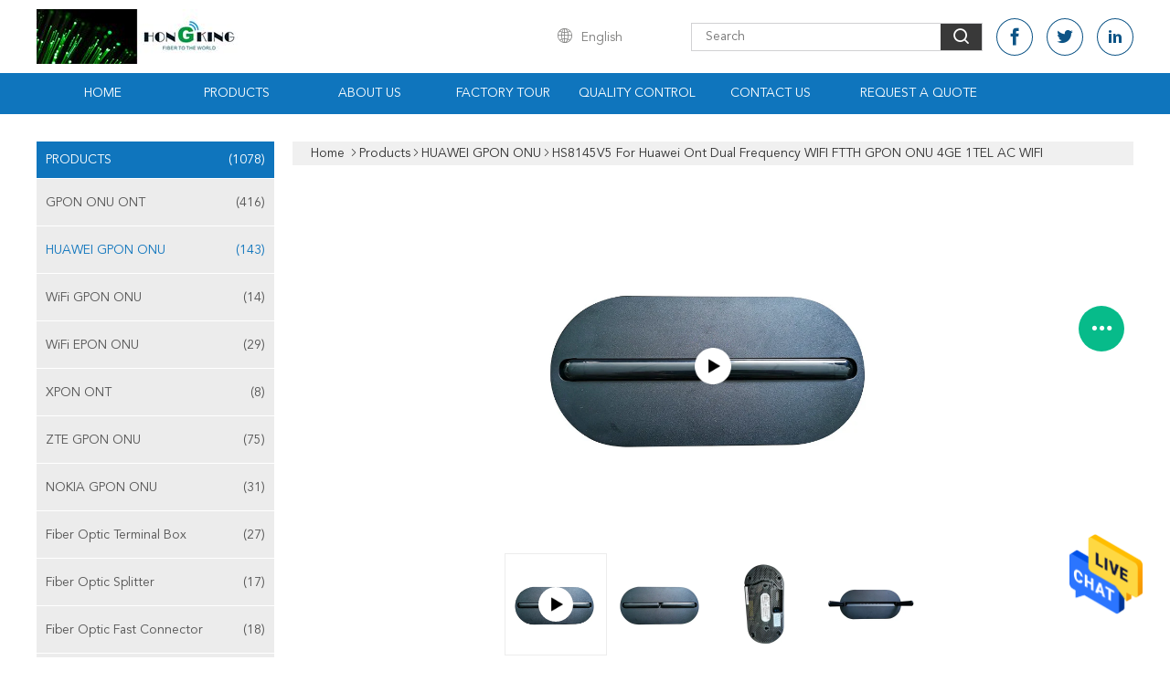

--- FILE ---
content_type: text/html
request_url: https://www.onuont.com/sale-14512098-hs8145v5-for-huawei-ont-dual-frequency-wifi-ftth-gpon-onu-4ge-1tel-ac-wifi.html
body_size: 31821
content:

<!DOCTYPE html>
<html lang="en">
<head>
	<meta charset="utf-8">
	<meta http-equiv="X-UA-Compatible" content="IE=edge">
	<meta name="viewport" content="width=device-width, initial-scale=1">
    <title>HS8145V5 for Huawei Ont dual frequency WIFI FTTH GPON ONU 4GE 1TEL AC WIFI</title>
    <meta name="keywords" content="HS8145V HUAWEI GPON ONU ONT, SC APC HUAWEI GPON ONU, HS8145V GPON ONU ONT, HUAWEI GPON ONU" />
    <meta name="description" content="High quality HS8145V5 for Huawei Ont dual frequency WIFI FTTH GPON ONU 4GE 1TEL AC WIFI from China, China's leading product market HS8145V HUAWEI GPON ONU ONT product, with strict quality control SC APC HUAWEI GPON ONU factories, producing high quality HS8145V GPON ONU ONT Products." />
			<link type='text/css' rel='stylesheet' href='/??/images/global.css,/photo/onuont/sitetpl/style/common.css?ver=1628679648' media='all'>
			  <script type='text/javascript' src='/js/jquery.js'></script><meta property="og:title" content="HS8145V5 for Huawei Ont dual frequency WIFI FTTH GPON ONU 4GE 1TEL AC WIFI" />
<meta property="og:description" content="High quality HS8145V5 for Huawei Ont dual frequency WIFI FTTH GPON ONU 4GE 1TEL AC WIFI from China, China's leading product market HS8145V HUAWEI GPON ONU ONT product, with strict quality control SC APC HUAWEI GPON ONU factories, producing high quality HS8145V GPON ONU ONT Products." />
<meta property="og:type" content="product" />
<meta property="og:availability" content="instock" />
<meta property="og:site_name" content="HONGKING INDUSTRIAL CO., LIMITED" />
<meta property="og:url" content="https://www.onuont.com/sale-14512098-hs8145v5-for-huawei-ont-dual-frequency-wifi-ftth-gpon-onu-4ge-1tel-ac-wifi.html" />
<meta property="og:image" content="https://www.onuont.com/photo/ps82103675-hs8145v5_for_huawei_ont_dual_frequency_wifi_ftth_gpon_onu_4ge_1tel_ac_wifi.jpg" />
<link rel="canonical" href="https://www.onuont.com/sale-14512098-hs8145v5-for-huawei-ont-dual-frequency-wifi-ftth-gpon-onu-4ge-1tel-ac-wifi.html" />
<link rel="alternate" href="https://m.onuont.com/sale-14512098-hs8145v5-for-huawei-ont-dual-frequency-wifi-ftth-gpon-onu-4ge-1tel-ac-wifi.html" media="only screen and (max-width: 640px)" />
<style type="text/css">
/*<![CDATA[*/
.consent__cookie {position: fixed;top: 0;left: 0;width: 100%;height: 0%;z-index: 100000;}.consent__cookie_bg {position: fixed;top: 0;left: 0;width: 100%;height: 100%;background: #000;opacity: .6;display: none }.consent__cookie_rel {position: fixed;bottom:0;left: 0;width: 100%;background: #fff;display: -webkit-box;display: -ms-flexbox;display: flex;flex-wrap: wrap;padding: 24px 80px;-webkit-box-sizing: border-box;box-sizing: border-box;-webkit-box-pack: justify;-ms-flex-pack: justify;justify-content: space-between;-webkit-transition: all ease-in-out .3s;transition: all ease-in-out .3s }.consent__close {position: absolute;top: 20px;right: 20px;cursor: pointer }.consent__close svg {fill: #777 }.consent__close:hover svg {fill: #000 }.consent__cookie_box {flex: 1;word-break: break-word;}.consent__warm {color: #777;font-size: 16px;margin-bottom: 12px;line-height: 19px }.consent__title {color: #333;font-size: 20px;font-weight: 600;margin-bottom: 12px;line-height: 23px }.consent__itxt {color: #333;font-size: 14px;margin-bottom: 12px;display: -webkit-box;display: -ms-flexbox;display: flex;-webkit-box-align: center;-ms-flex-align: center;align-items: center }.consent__itxt i {display: -webkit-inline-box;display: -ms-inline-flexbox;display: inline-flex;width: 28px;height: 28px;border-radius: 50%;background: #e0f9e9;margin-right: 8px;-webkit-box-align: center;-ms-flex-align: center;align-items: center;-webkit-box-pack: center;-ms-flex-pack: center;justify-content: center }.consent__itxt svg {fill: #3ca860 }.consent__txt {color: #a6a6a6;font-size: 14px;margin-bottom: 8px;line-height: 17px }.consent__btns {display: -webkit-box;display: -ms-flexbox;display: flex;-webkit-box-orient: vertical;-webkit-box-direction: normal;-ms-flex-direction: column;flex-direction: column;-webkit-box-pack: center;-ms-flex-pack: center;justify-content: center;flex-shrink: 0;}.consent__btn {width: 280px;height: 40px;line-height: 40px;text-align: center;background: #3ca860;color: #fff;border-radius: 4px;margin: 8px 0;-webkit-box-sizing: border-box;box-sizing: border-box;cursor: pointer;font-size:14px}.consent__btn:hover {background: #00823b }.consent__btn.empty {color: #3ca860;border: 1px solid #3ca860;background: #fff }.consent__btn.empty:hover {background: #3ca860;color: #fff }.open .consent__cookie_bg {display: block }.open .consent__cookie_rel {bottom: 0 }@media (max-width: 760px) {.consent__btns {width: 100%;align-items: center;}.consent__cookie_rel {padding: 20px 24px }}.consent__cookie.open {display: block;}.consent__cookie {display: none;}
/*]]>*/
</style>
<script type="text/javascript">
/*<![CDATA[*/
window.isvideotpl = 0;window.detailurl = '';
var isShowGuide=0;showGuideColor=0;var company_type = 26;var webim_domain = '';

var colorUrl = '';
var aisearch = 0;
var selfUrl = '';
window.playerReportUrl='/vod/view_count/report';
var query_string = ["Products","Detail"];
var g_tp = '';
var customtplcolor = 99608;
window.predomainsub = "";
/*]]>*/
</script>
</head>
<body>
<img src="/logo.gif" style="display:none" alt="logo"/>
    <div id="floatAd" style="z-index: 110000;position:absolute;right:30px;bottom:60px;height:79px;display: block;">
                                <a href="/webim/webim_tab.html" rel="nofollow" data-uid="68733" onclick= 'setwebimCookie(68733,14512098,26);' target="_blank">
            <img style="width: 80px;cursor: pointer;" alt='Send Message' src="/images/floatimage_chat.gif"/>
        </a>
                                </div>
<a style="display: none!important;" title="HONGKING INDUSTRIAL CO., LIMITED" class="float-inquiry" href="/contactnow.html" onclick='setinquiryCookie("{\"showproduct\":1,\"pid\":\"14512098\",\"name\":\"HS8145V5 for Huawei Ont dual frequency WIFI FTTH GPON ONU 4GE 1TEL AC WIFI\",\"source_url\":\"\\/sale-14512098-hs8145v5-for-huawei-ont-dual-frequency-wifi-ftth-gpon-onu-4ge-1tel-ac-wifi.html\",\"picurl\":\"\\/photo\\/pd82103675-hs8145v5_for_huawei_ont_dual_frequency_wifi_ftth_gpon_onu_4ge_1tel_ac_wifi.jpg\",\"propertyDetail\":[[\"Chipset\",\"Hisilicon\"],[\"Firmware\",\"English\"],[\"Dimensions (H x W x D)\",\"250x130 x 35mm\"],[\"Weight\",\"550g\"]],\"company_name\":null,\"picurl_c\":\"\\/photo\\/pc82103675-hs8145v5_for_huawei_ont_dual_frequency_wifi_ftth_gpon_onu_4ge_1tel_ac_wifi.jpg\",\"price\":\"Negociatable\",\"username\":\"manager\",\"viewTime\":\"Last Login : 0 hours 47 minutes ago\",\"subject\":\"Please send me more information on your HS8145V5 for Huawei Ont dual frequency WIFI FTTH GPON ONU 4GE 1TEL AC WIFI\",\"countrycode\":\"\"}");'></a>
<script>
var originProductInfo = '';
var originProductInfo = {"showproduct":1,"pid":"14512098","name":"HS8145V5 for Huawei Ont dual frequency WIFI FTTH GPON ONU 4GE 1TEL AC WIFI","source_url":"\/sale-14512098-hs8145v5-for-huawei-ont-dual-frequency-wifi-ftth-gpon-onu-4ge-1tel-ac-wifi.html","picurl":"\/photo\/pd82103675-hs8145v5_for_huawei_ont_dual_frequency_wifi_ftth_gpon_onu_4ge_1tel_ac_wifi.jpg","propertyDetail":[["Chipset","Hisilicon"],["Firmware","English"],["Dimensions (H x W x D)","250x130 x 35mm"],["Weight","550g"]],"company_name":null,"picurl_c":"\/photo\/pc82103675-hs8145v5_for_huawei_ont_dual_frequency_wifi_ftth_gpon_onu_4ge_1tel_ac_wifi.jpg","price":"Negociatable","username":"manager","viewTime":"Last Login : 1 hours 47 minutes ago","subject":"What is the FOB price on your HS8145V5 for Huawei Ont dual frequency WIFI FTTH GPON ONU 4GE 1TEL AC WIFI","countrycode":""};
var save_url = "/contactsave.html";
var update_url = "/updateinquiry.html";
var productInfo = {};
var defaulProductInfo = {};
var myDate = new Date();
var curDate = myDate.getFullYear()+'-'+(parseInt(myDate.getMonth())+1)+'-'+myDate.getDate();
var message = '';
var default_pop = 1;
var leaveMessageDialog = document.getElementsByClassName('leave-message-dialog')[0]; // 获取弹层
var _$$ = function (dom) {
    return document.querySelectorAll(dom);
};
resInfo = originProductInfo;
resInfo['name'] = resInfo['name'] || '';
defaulProductInfo.pid = resInfo['pid'];
defaulProductInfo.productName = resInfo['name'] ?? '';
defaulProductInfo.productInfo = resInfo['propertyDetail'];
defaulProductInfo.productImg = resInfo['picurl_c'];
defaulProductInfo.subject = resInfo['subject'] ?? '';
defaulProductInfo.productImgAlt = resInfo['name'] ?? '';
var inquirypopup_tmp = 1;
var message = 'Dear,'+'\r\n'+"I am interested in"+' '+trim(resInfo['name'])+", could you send me more details such as type, size, MOQ, material, etc."+'\r\n'+"Thanks!"+'\r\n'+"Waiting for your reply.";
var message_1 = 'Dear,'+'\r\n'+"I am interested in"+' '+trim(resInfo['name'])+", could you send me more details such as type, size, MOQ, material, etc."+'\r\n'+"Thanks!"+'\r\n'+"Waiting for your reply.";
var message_2 = 'Hello,'+'\r\n'+"I am looking for"+' '+trim(resInfo['name'])+", please send me the price, specification and picture."+'\r\n'+"Your swift response will be highly appreciated."+'\r\n'+"Feel free to contact me for more information."+'\r\n'+"Thanks a lot.";
var message_3 = 'Hello,'+'\r\n'+trim(resInfo['name'])+' '+"meets my expectations."+'\r\n'+"Please give me the best price and some other product information."+'\r\n'+"Feel free to contact me via my mail."+'\r\n'+"Thanks a lot.";

var message_4 = 'Dear,'+'\r\n'+"What is the FOB price on your"+' '+trim(resInfo['name'])+'?'+'\r\n'+"Which is the nearest port name?"+'\r\n'+"Please reply me as soon as possible, it would be better to share further information."+'\r\n'+"Regards!";
var message_5 = 'Hi there,'+'\r\n'+"I am very interested in your"+' '+trim(resInfo['name'])+'.'+'\r\n'+"Please send me your product details."+'\r\n'+"Looking forward to your quick reply."+'\r\n'+"Feel free to contact me by mail."+'\r\n'+"Regards!";

var message_6 = 'Dear,'+'\r\n'+"Please provide us with information about your"+' '+trim(resInfo['name'])+", such as type, size, material, and of course the best price."+'\r\n'+"Looking forward to your quick reply."+'\r\n'+"Thank you!";
var message_7 = 'Dear,'+'\r\n'+"Can you supply"+' '+trim(resInfo['name'])+" for us?"+'\r\n'+"First we want a price list and some product details."+'\r\n'+"I hope to get reply asap and look forward to cooperation."+'\r\n'+"Thank you very much.";
var message_8 = 'hi,'+'\r\n'+"I am looking for"+' '+trim(resInfo['name'])+", please give me some more detailed product information."+'\r\n'+"I look forward to your reply."+'\r\n'+"Thank you!";
var message_9 = 'Hello,'+'\r\n'+"Your"+' '+trim(resInfo['name'])+" meets my requirements very well."+'\r\n'+"Please send me the price, specification, and similar model will be OK."+'\r\n'+"Feel free to chat with me."+'\r\n'+"Thanks!";
var message_10 = 'Dear,'+'\r\n'+"I want to know more about the details and quotation of"+' '+trim(resInfo['name'])+'.'+'\r\n'+"Feel free to contact me."+'\r\n'+"Regards!";

var r = getRandom(1,10);

defaulProductInfo.message = eval("message_"+r);
    defaulProductInfo.message = eval("message_"+r);
        var mytAjax = {

    post: function(url, data, fn) {
        var xhr = new XMLHttpRequest();
        xhr.open("POST", url, true);
        xhr.setRequestHeader("Content-Type", "application/x-www-form-urlencoded;charset=UTF-8");
        xhr.setRequestHeader("X-Requested-With", "XMLHttpRequest");
        xhr.setRequestHeader('Content-Type','text/plain;charset=UTF-8');
        xhr.onreadystatechange = function() {
            if(xhr.readyState == 4 && (xhr.status == 200 || xhr.status == 304)) {
                fn.call(this, xhr.responseText);
            }
        };
        xhr.send(data);
    },

    postform: function(url, data, fn) {
        var xhr = new XMLHttpRequest();
        xhr.open("POST", url, true);
        xhr.setRequestHeader("X-Requested-With", "XMLHttpRequest");
        xhr.onreadystatechange = function() {
            if(xhr.readyState == 4 && (xhr.status == 200 || xhr.status == 304)) {
                fn.call(this, xhr.responseText);
            }
        };
        xhr.send(data);
    }
};
/*window.onload = function(){
    leaveMessageDialog = document.getElementsByClassName('leave-message-dialog')[0];
    if (window.localStorage.recordDialogStatus=='undefined' || (window.localStorage.recordDialogStatus!='undefined' && window.localStorage.recordDialogStatus != curDate)) {
        setTimeout(function(){
            if(parseInt(inquirypopup_tmp%10) == 1){
                creatDialog(defaulProductInfo, 1);
            }
        }, 6000);
    }
};*/
function trim(str)
{
    str = str.replace(/(^\s*)/g,"");
    return str.replace(/(\s*$)/g,"");
};
function getRandom(m,n){
    var num = Math.floor(Math.random()*(m - n) + n);
    return num;
};
function strBtn(param) {

    var starattextarea = document.getElementById("textareamessage").value.length;
    var email = document.getElementById("startEmail").value;

    var default_tip = document.querySelectorAll(".watermark_container").length;
    if (20 < starattextarea && starattextarea < 3000) {
        if(default_tip>0){
            document.getElementById("textareamessage1").parentNode.parentNode.nextElementSibling.style.display = "none";
        }else{
            document.getElementById("textareamessage1").parentNode.nextElementSibling.style.display = "none";
        }

    } else {
        if(default_tip>0){
            document.getElementById("textareamessage1").parentNode.parentNode.nextElementSibling.style.display = "block";
        }else{
            document.getElementById("textareamessage1").parentNode.nextElementSibling.style.display = "block";
        }

        return;
    }

    // var re = /^([a-zA-Z0-9_-])+@([a-zA-Z0-9_-])+\.([a-zA-Z0-9_-])+/i;/*邮箱不区分大小写*/
    var re = /^[a-zA-Z0-9][\w-]*(\.?[\w-]+)*@[a-zA-Z0-9-]+(\.[a-zA-Z0-9]+)+$/i;
    if (!re.test(email)) {
        document.getElementById("startEmail").nextElementSibling.style.display = "block";
        return;
    } else {
        document.getElementById("startEmail").nextElementSibling.style.display = "none";
    }

    var subject = document.getElementById("pop_subject").value;
    var pid = document.getElementById("pop_pid").value;
    var message = document.getElementById("textareamessage").value;
    var sender_email = document.getElementById("startEmail").value;
    var tel = '';
    if (document.getElementById("tel0") != undefined && document.getElementById("tel0") != '')
        tel = document.getElementById("tel0").value;
    var form_serialize = '&tel='+tel;

    form_serialize = form_serialize.replace(/\+/g, "%2B");
    mytAjax.post(save_url,"pid="+pid+"&subject="+subject+"&email="+sender_email+"&message="+(message)+form_serialize,function(res){
        var mes = JSON.parse(res);
        if(mes.status == 200){
            var iid = mes.iid;
            document.getElementById("pop_iid").value = iid;
            document.getElementById("pop_uuid").value = mes.uuid;

            if(typeof gtag_report_conversion === "function"){
                gtag_report_conversion();//执行统计js代码
            }
            if(typeof fbq === "function"){
                fbq('track','Purchase');//执行统计js代码
            }
        }
    });
    for (var index = 0; index < document.querySelectorAll(".dialog-content-pql").length; index++) {
        document.querySelectorAll(".dialog-content-pql")[index].style.display = "none";
    };
    $('#idphonepql').val(tel);
    document.getElementById("dialog-content-pql-id").style.display = "block";
    ;
};
function twoBtnOk(param) {

    var selectgender = document.getElementById("Mr").innerHTML;
    var iid = document.getElementById("pop_iid").value;
    var sendername = document.getElementById("idnamepql").value;
    var senderphone = document.getElementById("idphonepql").value;
    var sendercname = document.getElementById("idcompanypql").value;
    var uuid = document.getElementById("pop_uuid").value;
    var gender = 2;
    if(selectgender == 'Mr.') gender = 0;
    if(selectgender == 'Mrs.') gender = 1;
    var pid = document.getElementById("pop_pid").value;
    var form_serialize = '';

        form_serialize = form_serialize.replace(/\+/g, "%2B");

    mytAjax.post(update_url,"iid="+iid+"&gender="+gender+"&uuid="+uuid+"&name="+(sendername)+"&tel="+(senderphone)+"&company="+(sendercname)+form_serialize,function(res){});

    for (var index = 0; index < document.querySelectorAll(".dialog-content-pql").length; index++) {
        document.querySelectorAll(".dialog-content-pql")[index].style.display = "none";
    };
    document.getElementById("dialog-content-pql-ok").style.display = "block";

};
function toCheckMust(name) {
    $('#'+name+'error').hide();
}
function handClidk(param) {
    var starattextarea = document.getElementById("textareamessage1").value.length;
    var email = document.getElementById("startEmail1").value;
    var default_tip = document.querySelectorAll(".watermark_container").length;
    if (20 < starattextarea && starattextarea < 3000) {
        if(default_tip>0){
            document.getElementById("textareamessage1").parentNode.parentNode.nextElementSibling.style.display = "none";
        }else{
            document.getElementById("textareamessage1").parentNode.nextElementSibling.style.display = "none";
        }

    } else {
        if(default_tip>0){
            document.getElementById("textareamessage1").parentNode.parentNode.nextElementSibling.style.display = "block";
        }else{
            document.getElementById("textareamessage1").parentNode.nextElementSibling.style.display = "block";
        }

        return;
    }

    // var re = /^([a-zA-Z0-9_-])+@([a-zA-Z0-9_-])+\.([a-zA-Z0-9_-])+/i;
    var re = /^[a-zA-Z0-9][\w-]*(\.?[\w-]+)*@[a-zA-Z0-9-]+(\.[a-zA-Z0-9]+)+$/i;
    if (!re.test(email)) {
        document.getElementById("startEmail1").nextElementSibling.style.display = "block";
        return;
    } else {
        document.getElementById("startEmail1").nextElementSibling.style.display = "none";
    }

    var subject = document.getElementById("pop_subject").value;
    var pid = document.getElementById("pop_pid").value;
    var message = document.getElementById("textareamessage1").value;
    var sender_email = document.getElementById("startEmail1").value;
    var form_serialize = tel = '';
    if (document.getElementById("tel1") != undefined && document.getElementById("tel1") != '')
        tel = document.getElementById("tel1").value;
        mytAjax.post(save_url,"email="+sender_email+"&tel="+tel+"&pid="+pid+"&message="+message+"&subject="+subject+form_serialize,function(res){

        var mes = JSON.parse(res);
        if(mes.status == 200){
            var iid = mes.iid;
            document.getElementById("pop_iid").value = iid;
            document.getElementById("pop_uuid").value = mes.uuid;
            if(typeof gtag_report_conversion === "function"){
                gtag_report_conversion();//执行统计js代码
            }
        }

    });
    for (var index = 0; index < document.querySelectorAll(".dialog-content-pql").length; index++) {
        document.querySelectorAll(".dialog-content-pql")[index].style.display = "none";
    };
    $('#idphonepql').val(tel);
    document.getElementById("dialog-content-pql-id").style.display = "block";

};
window.addEventListener('load', function () {
    $('.checkbox-wrap label').each(function(){
        if($(this).find('input').prop('checked')){
            $(this).addClass('on')
        }else {
            $(this).removeClass('on')
        }
    })
    $(document).on('click', '.checkbox-wrap label' , function(ev){
        if (ev.target.tagName.toUpperCase() != 'INPUT') {
            $(this).toggleClass('on')
        }
    })
})

function hand_video(pdata) {
    data = JSON.parse(pdata);
    productInfo.productName = data.productName;
    productInfo.productInfo = data.productInfo;
    productInfo.productImg = data.productImg;
    productInfo.subject = data.subject;

    var message = 'Dear,'+'\r\n'+"I am interested in"+' '+trim(data.productName)+", could you send me more details such as type, size, quantity, material, etc."+'\r\n'+"Thanks!"+'\r\n'+"Waiting for your reply.";

    var message = 'Dear,'+'\r\n'+"I am interested in"+' '+trim(data.productName)+", could you send me more details such as type, size, MOQ, material, etc."+'\r\n'+"Thanks!"+'\r\n'+"Waiting for your reply.";
    var message_1 = 'Dear,'+'\r\n'+"I am interested in"+' '+trim(data.productName)+", could you send me more details such as type, size, MOQ, material, etc."+'\r\n'+"Thanks!"+'\r\n'+"Waiting for your reply.";
    var message_2 = 'Hello,'+'\r\n'+"I am looking for"+' '+trim(data.productName)+", please send me the price, specification and picture."+'\r\n'+"Your swift response will be highly appreciated."+'\r\n'+"Feel free to contact me for more information."+'\r\n'+"Thanks a lot.";
    var message_3 = 'Hello,'+'\r\n'+trim(data.productName)+' '+"meets my expectations."+'\r\n'+"Please give me the best price and some other product information."+'\r\n'+"Feel free to contact me via my mail."+'\r\n'+"Thanks a lot.";

    var message_4 = 'Dear,'+'\r\n'+"What is the FOB price on your"+' '+trim(data.productName)+'?'+'\r\n'+"Which is the nearest port name?"+'\r\n'+"Please reply me as soon as possible, it would be better to share further information."+'\r\n'+"Regards!";
    var message_5 = 'Hi there,'+'\r\n'+"I am very interested in your"+' '+trim(data.productName)+'.'+'\r\n'+"Please send me your product details."+'\r\n'+"Looking forward to your quick reply."+'\r\n'+"Feel free to contact me by mail."+'\r\n'+"Regards!";

    var message_6 = 'Dear,'+'\r\n'+"Please provide us with information about your"+' '+trim(data.productName)+", such as type, size, material, and of course the best price."+'\r\n'+"Looking forward to your quick reply."+'\r\n'+"Thank you!";
    var message_7 = 'Dear,'+'\r\n'+"Can you supply"+' '+trim(data.productName)+" for us?"+'\r\n'+"First we want a price list and some product details."+'\r\n'+"I hope to get reply asap and look forward to cooperation."+'\r\n'+"Thank you very much.";
    var message_8 = 'hi,'+'\r\n'+"I am looking for"+' '+trim(data.productName)+", please give me some more detailed product information."+'\r\n'+"I look forward to your reply."+'\r\n'+"Thank you!";
    var message_9 = 'Hello,'+'\r\n'+"Your"+' '+trim(data.productName)+" meets my requirements very well."+'\r\n'+"Please send me the price, specification, and similar model will be OK."+'\r\n'+"Feel free to chat with me."+'\r\n'+"Thanks!";
    var message_10 = 'Dear,'+'\r\n'+"I want to know more about the details and quotation of"+' '+trim(data.productName)+'.'+'\r\n'+"Feel free to contact me."+'\r\n'+"Regards!";

    var r = getRandom(1,10);

    productInfo.message = eval("message_"+r);
            if(parseInt(inquirypopup_tmp/10) == 1){
        productInfo.message = "";
    }
    productInfo.pid = data.pid;
    creatDialog(productInfo, 2);
};

function handDialog(pdata) {
    data = JSON.parse(pdata);
    productInfo.productName = data.productName;
    productInfo.productInfo = data.productInfo;
    productInfo.productImg = data.productImg;
    productInfo.subject = data.subject;

    var message = 'Dear,'+'\r\n'+"I am interested in"+' '+trim(data.productName)+", could you send me more details such as type, size, quantity, material, etc."+'\r\n'+"Thanks!"+'\r\n'+"Waiting for your reply.";

    var message = 'Dear,'+'\r\n'+"I am interested in"+' '+trim(data.productName)+", could you send me more details such as type, size, MOQ, material, etc."+'\r\n'+"Thanks!"+'\r\n'+"Waiting for your reply.";
    var message_1 = 'Dear,'+'\r\n'+"I am interested in"+' '+trim(data.productName)+", could you send me more details such as type, size, MOQ, material, etc."+'\r\n'+"Thanks!"+'\r\n'+"Waiting for your reply.";
    var message_2 = 'Hello,'+'\r\n'+"I am looking for"+' '+trim(data.productName)+", please send me the price, specification and picture."+'\r\n'+"Your swift response will be highly appreciated."+'\r\n'+"Feel free to contact me for more information."+'\r\n'+"Thanks a lot.";
    var message_3 = 'Hello,'+'\r\n'+trim(data.productName)+' '+"meets my expectations."+'\r\n'+"Please give me the best price and some other product information."+'\r\n'+"Feel free to contact me via my mail."+'\r\n'+"Thanks a lot.";

    var message_4 = 'Dear,'+'\r\n'+"What is the FOB price on your"+' '+trim(data.productName)+'?'+'\r\n'+"Which is the nearest port name?"+'\r\n'+"Please reply me as soon as possible, it would be better to share further information."+'\r\n'+"Regards!";
    var message_5 = 'Hi there,'+'\r\n'+"I am very interested in your"+' '+trim(data.productName)+'.'+'\r\n'+"Please send me your product details."+'\r\n'+"Looking forward to your quick reply."+'\r\n'+"Feel free to contact me by mail."+'\r\n'+"Regards!";

    var message_6 = 'Dear,'+'\r\n'+"Please provide us with information about your"+' '+trim(data.productName)+", such as type, size, material, and of course the best price."+'\r\n'+"Looking forward to your quick reply."+'\r\n'+"Thank you!";
    var message_7 = 'Dear,'+'\r\n'+"Can you supply"+' '+trim(data.productName)+" for us?"+'\r\n'+"First we want a price list and some product details."+'\r\n'+"I hope to get reply asap and look forward to cooperation."+'\r\n'+"Thank you very much.";
    var message_8 = 'hi,'+'\r\n'+"I am looking for"+' '+trim(data.productName)+", please give me some more detailed product information."+'\r\n'+"I look forward to your reply."+'\r\n'+"Thank you!";
    var message_9 = 'Hello,'+'\r\n'+"Your"+' '+trim(data.productName)+" meets my requirements very well."+'\r\n'+"Please send me the price, specification, and similar model will be OK."+'\r\n'+"Feel free to chat with me."+'\r\n'+"Thanks!";
    var message_10 = 'Dear,'+'\r\n'+"I want to know more about the details and quotation of"+' '+trim(data.productName)+'.'+'\r\n'+"Feel free to contact me."+'\r\n'+"Regards!";

    var r = getRandom(1,10);
    productInfo.message = eval("message_"+r);
            if(parseInt(inquirypopup_tmp/10) == 1){
        productInfo.message = "";
    }
    productInfo.pid = data.pid;
    creatDialog(productInfo, 2);
};

function closepql(param) {

    leaveMessageDialog.style.display = 'none';
};

function closepql2(param) {

    for (var index = 0; index < document.querySelectorAll(".dialog-content-pql").length; index++) {
        document.querySelectorAll(".dialog-content-pql")[index].style.display = "none";
    };
    document.getElementById("dialog-content-pql-ok").style.display = "block";
};

function decodeHtmlEntities(str) {
    var tempElement = document.createElement('div');
    tempElement.innerHTML = str;
    return tempElement.textContent || tempElement.innerText || '';
}

function initProduct(productInfo,type){

    productInfo.productName = decodeHtmlEntities(productInfo.productName);
    productInfo.message = decodeHtmlEntities(productInfo.message);

    leaveMessageDialog = document.getElementsByClassName('leave-message-dialog')[0];
    leaveMessageDialog.style.display = "block";
    if(type == 3){
        var popinquiryemail = document.getElementById("popinquiryemail").value;
        _$$("#startEmail1")[0].value = popinquiryemail;
    }else{
        _$$("#startEmail1")[0].value = "";
    }
    _$$("#startEmail")[0].value = "";
    _$$("#idnamepql")[0].value = "";
    _$$("#idphonepql")[0].value = "";
    _$$("#idcompanypql")[0].value = "";

    _$$("#pop_pid")[0].value = productInfo.pid;
    _$$("#pop_subject")[0].value = productInfo.subject;
    
    if(parseInt(inquirypopup_tmp/10) == 1){
        productInfo.message = "";
    }

    _$$("#textareamessage1")[0].value = productInfo.message;
    _$$("#textareamessage")[0].value = productInfo.message;

    _$$("#dialog-content-pql-id .titlep")[0].innerHTML = productInfo.productName;
    _$$("#dialog-content-pql-id img")[0].setAttribute("src", productInfo.productImg);
    _$$("#dialog-content-pql-id img")[0].setAttribute("alt", productInfo.productImgAlt);

    _$$("#dialog-content-pql-id-hand img")[0].setAttribute("src", productInfo.productImg);
    _$$("#dialog-content-pql-id-hand img")[0].setAttribute("alt", productInfo.productImgAlt);
    _$$("#dialog-content-pql-id-hand .titlep")[0].innerHTML = productInfo.productName;

    if (productInfo.productInfo.length > 0) {
        var ul2, ul;
        ul = document.createElement("ul");
        for (var index = 0; index < productInfo.productInfo.length; index++) {
            var el = productInfo.productInfo[index];
            var li = document.createElement("li");
            var span1 = document.createElement("span");
            span1.innerHTML = el[0] + ":";
            var span2 = document.createElement("span");
            span2.innerHTML = el[1];
            li.appendChild(span1);
            li.appendChild(span2);
            ul.appendChild(li);

        }
        ul2 = ul.cloneNode(true);
        if (type === 1) {
            _$$("#dialog-content-pql-id .left")[0].replaceChild(ul, _$$("#dialog-content-pql-id .left ul")[0]);
        } else {
            _$$("#dialog-content-pql-id-hand .left")[0].replaceChild(ul2, _$$("#dialog-content-pql-id-hand .left ul")[0]);
            _$$("#dialog-content-pql-id .left")[0].replaceChild(ul, _$$("#dialog-content-pql-id .left ul")[0]);
        }
    };
    for (var index = 0; index < _$$("#dialog-content-pql-id .right ul li").length; index++) {
        _$$("#dialog-content-pql-id .right ul li")[index].addEventListener("click", function (params) {
            _$$("#dialog-content-pql-id .right #Mr")[0].innerHTML = this.innerHTML
        }, false)

    };

};
function closeInquiryCreateDialog() {
    document.getElementById("xuanpan_dialog_box_pql").style.display = "none";
};
function showInquiryCreateDialog() {
    document.getElementById("xuanpan_dialog_box_pql").style.display = "block";
};
function submitPopInquiry(){
    var message = document.getElementById("inquiry_message").value;
    var email = document.getElementById("inquiry_email").value;
    var subject = defaulProductInfo.subject;
    var pid = defaulProductInfo.pid;
    if (email === undefined) {
        showInquiryCreateDialog();
        document.getElementById("inquiry_email").style.border = "1px solid red";
        return false;
    };
    if (message === undefined) {
        showInquiryCreateDialog();
        document.getElementById("inquiry_message").style.border = "1px solid red";
        return false;
    };
    if (email.search(/^\w+((-\w+)|(\.\w+))*\@[A-Za-z0-9]+((\.|-)[A-Za-z0-9]+)*\.[A-Za-z0-9]+$/) == -1) {
        document.getElementById("inquiry_email").style.border= "1px solid red";
        showInquiryCreateDialog();
        return false;
    } else {
        document.getElementById("inquiry_email").style.border= "";
    };
    if (message.length < 20 || message.length >3000) {
        showInquiryCreateDialog();
        document.getElementById("inquiry_message").style.border = "1px solid red";
        return false;
    } else {
        document.getElementById("inquiry_message").style.border = "";
    };
    var tel = '';
    if (document.getElementById("tel") != undefined && document.getElementById("tel") != '')
        tel = document.getElementById("tel").value;

    mytAjax.post(save_url,"pid="+pid+"&subject="+subject+"&email="+email+"&message="+(message)+'&tel='+tel,function(res){
        var mes = JSON.parse(res);
        if(mes.status == 200){
            var iid = mes.iid;
            document.getElementById("pop_iid").value = iid;
            document.getElementById("pop_uuid").value = mes.uuid;

        }
    });
    initProduct(defaulProductInfo);
    for (var index = 0; index < document.querySelectorAll(".dialog-content-pql").length; index++) {
        document.querySelectorAll(".dialog-content-pql")[index].style.display = "none";
    };
    $('#idphonepql').val(tel);
    document.getElementById("dialog-content-pql-id").style.display = "block";

};

//带附件上传
function submitPopInquiryfile(email_id,message_id,check_sort,name_id,phone_id,company_id,attachments){

    if(typeof(check_sort) == 'undefined'){
        check_sort = 0;
    }
    var message = document.getElementById(message_id).value;
    var email = document.getElementById(email_id).value;
    var attachments = document.getElementById(attachments).value;
    if(typeof(name_id) !== 'undefined' && name_id != ""){
        var name  = document.getElementById(name_id).value;
    }
    if(typeof(phone_id) !== 'undefined' && phone_id != ""){
        var phone = document.getElementById(phone_id).value;
    }
    if(typeof(company_id) !== 'undefined' && company_id != ""){
        var company = document.getElementById(company_id).value;
    }
    var subject = defaulProductInfo.subject;
    var pid = defaulProductInfo.pid;

    if(check_sort == 0){
        if (email === undefined) {
            showInquiryCreateDialog();
            document.getElementById(email_id).style.border = "1px solid red";
            return false;
        };
        if (message === undefined) {
            showInquiryCreateDialog();
            document.getElementById(message_id).style.border = "1px solid red";
            return false;
        };

        if (email.search(/^\w+((-\w+)|(\.\w+))*\@[A-Za-z0-9]+((\.|-)[A-Za-z0-9]+)*\.[A-Za-z0-9]+$/) == -1) {
            document.getElementById(email_id).style.border= "1px solid red";
            showInquiryCreateDialog();
            return false;
        } else {
            document.getElementById(email_id).style.border= "";
        };
        if (message.length < 20 || message.length >3000) {
            showInquiryCreateDialog();
            document.getElementById(message_id).style.border = "1px solid red";
            return false;
        } else {
            document.getElementById(message_id).style.border = "";
        };
    }else{

        if (message === undefined) {
            showInquiryCreateDialog();
            document.getElementById(message_id).style.border = "1px solid red";
            return false;
        };

        if (email === undefined) {
            showInquiryCreateDialog();
            document.getElementById(email_id).style.border = "1px solid red";
            return false;
        };

        if (message.length < 20 || message.length >3000) {
            showInquiryCreateDialog();
            document.getElementById(message_id).style.border = "1px solid red";
            return false;
        } else {
            document.getElementById(message_id).style.border = "";
        };

        if (email.search(/^\w+((-\w+)|(\.\w+))*\@[A-Za-z0-9]+((\.|-)[A-Za-z0-9]+)*\.[A-Za-z0-9]+$/) == -1) {
            document.getElementById(email_id).style.border= "1px solid red";
            showInquiryCreateDialog();
            return false;
        } else {
            document.getElementById(email_id).style.border= "";
        };

    };

    mytAjax.post(save_url,"pid="+pid+"&subject="+subject+"&email="+email+"&message="+message+"&company="+company+"&attachments="+attachments,function(res){
        var mes = JSON.parse(res);
        if(mes.status == 200){
            var iid = mes.iid;
            document.getElementById("pop_iid").value = iid;
            document.getElementById("pop_uuid").value = mes.uuid;

            if(typeof gtag_report_conversion === "function"){
                gtag_report_conversion();//执行统计js代码
            }
            if(typeof fbq === "function"){
                fbq('track','Purchase');//执行统计js代码
            }
        }
    });
    initProduct(defaulProductInfo);

    if(name !== undefined && name != ""){
        _$$("#idnamepql")[0].value = name;
    }

    if(phone !== undefined && phone != ""){
        _$$("#idphonepql")[0].value = phone;
    }

    if(company !== undefined && company != ""){
        _$$("#idcompanypql")[0].value = company;
    }

    for (var index = 0; index < document.querySelectorAll(".dialog-content-pql").length; index++) {
        document.querySelectorAll(".dialog-content-pql")[index].style.display = "none";
    };
    document.getElementById("dialog-content-pql-id").style.display = "block";

};
function submitPopInquiryByParam(email_id,message_id,check_sort,name_id,phone_id,company_id){

    if(typeof(check_sort) == 'undefined'){
        check_sort = 0;
    }

    var senderphone = '';
    var message = document.getElementById(message_id).value;
    var email = document.getElementById(email_id).value;
    if(typeof(name_id) !== 'undefined' && name_id != ""){
        var name  = document.getElementById(name_id).value;
    }
    if(typeof(phone_id) !== 'undefined' && phone_id != ""){
        var phone = document.getElementById(phone_id).value;
        senderphone = phone;
    }
    if(typeof(company_id) !== 'undefined' && company_id != ""){
        var company = document.getElementById(company_id).value;
    }
    var subject = defaulProductInfo.subject;
    var pid = defaulProductInfo.pid;

    if(check_sort == 0){
        if (email === undefined) {
            showInquiryCreateDialog();
            document.getElementById(email_id).style.border = "1px solid red";
            return false;
        };
        if (message === undefined) {
            showInquiryCreateDialog();
            document.getElementById(message_id).style.border = "1px solid red";
            return false;
        };

        if (email.search(/^\w+((-\w+)|(\.\w+))*\@[A-Za-z0-9]+((\.|-)[A-Za-z0-9]+)*\.[A-Za-z0-9]+$/) == -1) {
            document.getElementById(email_id).style.border= "1px solid red";
            showInquiryCreateDialog();
            return false;
        } else {
            document.getElementById(email_id).style.border= "";
        };
        if (message.length < 20 || message.length >3000) {
            showInquiryCreateDialog();
            document.getElementById(message_id).style.border = "1px solid red";
            return false;
        } else {
            document.getElementById(message_id).style.border = "";
        };
    }else{

        if (message === undefined) {
            showInquiryCreateDialog();
            document.getElementById(message_id).style.border = "1px solid red";
            return false;
        };

        if (email === undefined) {
            showInquiryCreateDialog();
            document.getElementById(email_id).style.border = "1px solid red";
            return false;
        };

        if (message.length < 20 || message.length >3000) {
            showInquiryCreateDialog();
            document.getElementById(message_id).style.border = "1px solid red";
            return false;
        } else {
            document.getElementById(message_id).style.border = "";
        };

        if (email.search(/^\w+((-\w+)|(\.\w+))*\@[A-Za-z0-9]+((\.|-)[A-Za-z0-9]+)*\.[A-Za-z0-9]+$/) == -1) {
            document.getElementById(email_id).style.border= "1px solid red";
            showInquiryCreateDialog();
            return false;
        } else {
            document.getElementById(email_id).style.border= "";
        };

    };

    var productsku = "";
    if($("#product_sku").length > 0){
        productsku = $("#product_sku").html();
    }

    mytAjax.post(save_url,"tel="+senderphone+"&pid="+pid+"&subject="+subject+"&email="+email+"&message="+message+"&messagesku="+encodeURI(productsku),function(res){
        var mes = JSON.parse(res);
        if(mes.status == 200){
            var iid = mes.iid;
            document.getElementById("pop_iid").value = iid;
            document.getElementById("pop_uuid").value = mes.uuid;

            if(typeof gtag_report_conversion === "function"){
                gtag_report_conversion();//执行统计js代码
            }
            if(typeof fbq === "function"){
                fbq('track','Purchase');//执行统计js代码
            }
        }
    });
    initProduct(defaulProductInfo);

    if(name !== undefined && name != ""){
        _$$("#idnamepql")[0].value = name;
    }

    if(phone !== undefined && phone != ""){
        _$$("#idphonepql")[0].value = phone;
    }

    if(company !== undefined && company != ""){
        _$$("#idcompanypql")[0].value = company;
    }

    for (var index = 0; index < document.querySelectorAll(".dialog-content-pql").length; index++) {
        document.querySelectorAll(".dialog-content-pql")[index].style.display = "none";

    };
    document.getElementById("dialog-content-pql-id").style.display = "block";

};

function creat_videoDialog(productInfo, type) {

    if(type == 1){
        if(default_pop != 1){
            return false;
        }
        window.localStorage.recordDialogStatus = curDate;
    }else{
        default_pop = 0;
    }
    initProduct(productInfo, type);
    if (type === 1) {
        // 自动弹出
        for (var index = 0; index < document.querySelectorAll(".dialog-content-pql").length; index++) {

            document.querySelectorAll(".dialog-content-pql")[index].style.display = "none";
        };
        document.getElementById("dialog-content-pql").style.display = "block";
    } else {
        // 手动弹出
        for (var index = 0; index < document.querySelectorAll(".dialog-content-pql").length; index++) {
            document.querySelectorAll(".dialog-content-pql")[index].style.display = "none";
        };
        document.getElementById("dialog-content-pql-id-hand").style.display = "block";
    }
}

function creatDialog(productInfo, type) {

    if(type == 1){
        if(default_pop != 1){
            return false;
        }
        window.localStorage.recordDialogStatus = curDate;
    }else{
        default_pop = 0;
    }
    initProduct(productInfo, type);
    if (type === 1) {
        // 自动弹出
        for (var index = 0; index < document.querySelectorAll(".dialog-content-pql").length; index++) {

            document.querySelectorAll(".dialog-content-pql")[index].style.display = "none";
        };
        document.getElementById("dialog-content-pql").style.display = "block";
    } else {
        // 手动弹出
        for (var index = 0; index < document.querySelectorAll(".dialog-content-pql").length; index++) {
            document.querySelectorAll(".dialog-content-pql")[index].style.display = "none";
        };
        document.getElementById("dialog-content-pql-id-hand").style.display = "block";
    }
}

//带邮箱信息打开询盘框 emailtype=1表示带入邮箱
function openDialog(emailtype){
    var type = 2;//不带入邮箱，手动弹出
    if(emailtype == 1){
        var popinquiryemail = document.getElementById("popinquiryemail").value;
        // var re = /^([a-zA-Z0-9_-])+@([a-zA-Z0-9_-])+\.([a-zA-Z0-9_-])+/i;
        var re = /^[a-zA-Z0-9][\w-]*(\.?[\w-]+)*@[a-zA-Z0-9-]+(\.[a-zA-Z0-9]+)+$/i;
        if (!re.test(popinquiryemail)) {
            //前端提示样式;
            showInquiryCreateDialog();
            document.getElementById("popinquiryemail").style.border = "1px solid red";
            return false;
        } else {
            //前端提示样式;
        }
        var type = 3;
    }
    creatDialog(defaulProductInfo,type);
}

//上传附件
function inquiryUploadFile(){
    var fileObj = document.querySelector("#fileId").files[0];
    //构建表单数据
    var formData = new FormData();
    var filesize = fileObj.size;
    if(filesize > 10485760 || filesize == 0) {
        document.getElementById("filetips").style.display = "block";
        return false;
    }else {
        document.getElementById("filetips").style.display = "none";
    }
    formData.append('popinquiryfile', fileObj);
    document.getElementById("quotefileform").reset();
    var save_url = "/inquiryuploadfile.html";
    mytAjax.postform(save_url,formData,function(res){
        var mes = JSON.parse(res);
        if(mes.status == 200){
            document.getElementById("uploader-file-info").innerHTML = document.getElementById("uploader-file-info").innerHTML + "<span class=op>"+mes.attfile.name+"<a class=delatt id=att"+mes.attfile.id+" onclick=delatt("+mes.attfile.id+");>Delete</a></span>";
            var nowattachs = document.getElementById("attachments").value;
            if( nowattachs !== ""){
                var attachs = JSON.parse(nowattachs);
                attachs[mes.attfile.id] = mes.attfile;
            }else{
                var attachs = {};
                attachs[mes.attfile.id] = mes.attfile;
            }
            document.getElementById("attachments").value = JSON.stringify(attachs);
        }
    });
}
//附件删除
function delatt(attid)
{
    var nowattachs = document.getElementById("attachments").value;
    if( nowattachs !== ""){
        var attachs = JSON.parse(nowattachs);
        if(attachs[attid] == ""){
            return false;
        }
        var formData = new FormData();
        var delfile = attachs[attid]['filename'];
        var save_url = "/inquirydelfile.html";
        if(delfile != "") {
            formData.append('delfile', delfile);
            mytAjax.postform(save_url, formData, function (res) {
                if(res !== "") {
                    var mes = JSON.parse(res);
                    if (mes.status == 200) {
                        delete attachs[attid];
                        document.getElementById("attachments").value = JSON.stringify(attachs);
                        var s = document.getElementById("att"+attid);
                        s.parentNode.remove();
                    }
                }
            });
        }
    }else{
        return false;
    }
}

</script>
<div class="leave-message-dialog" style="display: none">
<style>
    .leave-message-dialog .close:before, .leave-message-dialog .close:after{
        content:initial;
    }
</style>
<div class="dialog-content-pql" id="dialog-content-pql" style="display: none">
    <span class="close" onclick="closepql()"><img src="/images/close.png" alt="close"></span>
    <div class="title">
        <p class="firstp-pql">Leave a Message</p>
        <p class="lastp-pql">We will call you back soon!</p>
    </div>
    <div class="form">
        <div class="textarea">
            <textarea style='font-family: robot;'  name="" id="textareamessage" cols="30" rows="10" style="margin-bottom:14px;width:100%"
                placeholder="Please enter your inquiry details."></textarea>
        </div>
        <p class="error-pql"> <span class="icon-pql"><img src="/images/error.png" alt="HONGKING INDUSTRIAL CO., LIMITED"></span> Your message must be between 20-3,000 characters!</p>
        <input id="startEmail" type="text" placeholder="Enter your E-mail" onkeydown="if(event.keyCode === 13){ strBtn();}">
        <p class="error-pql"><span class="icon-pql"><img src="/images/error.png" alt="HONGKING INDUSTRIAL CO., LIMITED"></span> Please check your E-mail! </p>
                <div class="operations">
            <div class='btn' id="submitStart" type="submit" onclick="strBtn()">SUBMIT</div>
        </div>
            </div>
</div>
<div class="dialog-content-pql dialog-content-pql-id" id="dialog-content-pql-id" style="display:none">
        <span class="close" onclick="closepql2()"><svg t="1648434466530" class="icon" viewBox="0 0 1024 1024" version="1.1" xmlns="http://www.w3.org/2000/svg" p-id="2198" width="16" height="16"><path d="M576 512l277.333333 277.333333-64 64-277.333333-277.333333L234.666667 853.333333 170.666667 789.333333l277.333333-277.333333L170.666667 234.666667 234.666667 170.666667l277.333333 277.333333L789.333333 170.666667 853.333333 234.666667 576 512z" fill="#444444" p-id="2199"></path></svg></span>
    <div class="left">
        <div class="img"><img></div>
        <p class="titlep"></p>
        <ul> </ul>
    </div>
    <div class="right">
                <p class="title">More information facilitates better communication.</p>
                <div style="position: relative;">
            <div class="mr"> <span id="Mr">Mr.</span>
                <ul>
                    <li>Mr.</li>
                    <li>Mrs.</li>
                </ul>
            </div>
            <input style="text-indent: 80px;" type="text" id="idnamepql" placeholder="Input your name">
        </div>
        <input type="text"  id="idphonepql"  placeholder="Phone Number">
        <input type="text" id="idcompanypql"  placeholder="Company" onkeydown="if(event.keyCode === 13){ twoBtnOk();}">
                <div class="btn form_new" id="twoBtnOk" onclick="twoBtnOk()">OK</div>
    </div>
</div>

<div class="dialog-content-pql dialog-content-pql-ok" id="dialog-content-pql-ok" style="display:none">
        <span class="close" onclick="closepql()"><svg t="1648434466530" class="icon" viewBox="0 0 1024 1024" version="1.1" xmlns="http://www.w3.org/2000/svg" p-id="2198" width="16" height="16"><path d="M576 512l277.333333 277.333333-64 64-277.333333-277.333333L234.666667 853.333333 170.666667 789.333333l277.333333-277.333333L170.666667 234.666667 234.666667 170.666667l277.333333 277.333333L789.333333 170.666667 853.333333 234.666667 576 512z" fill="#444444" p-id="2199"></path></svg></span>
    <div class="duihaook"></div>
        <p class="title">Submitted successfully!</p>
        <p class="p1" style="text-align: center; font-size: 18px; margin-top: 14px;">We will call you back soon!</p>
    <div class="btn" onclick="closepql()" id="endOk" style="margin: 0 auto;margin-top: 50px;">OK</div>
</div>
<div class="dialog-content-pql dialog-content-pql-id dialog-content-pql-id-hand" id="dialog-content-pql-id-hand"
    style="display:none">
     <input type="hidden" name="pop_pid" id="pop_pid" value="0">
     <input type="hidden" name="pop_subject" id="pop_subject" value="">
     <input type="hidden" name="pop_iid" id="pop_iid" value="0">
     <input type="hidden" name="pop_uuid" id="pop_uuid" value="0">
        <span class="close" onclick="closepql()"><svg t="1648434466530" class="icon" viewBox="0 0 1024 1024" version="1.1" xmlns="http://www.w3.org/2000/svg" p-id="2198" width="16" height="16"><path d="M576 512l277.333333 277.333333-64 64-277.333333-277.333333L234.666667 853.333333 170.666667 789.333333l277.333333-277.333333L170.666667 234.666667 234.666667 170.666667l277.333333 277.333333L789.333333 170.666667 853.333333 234.666667 576 512z" fill="#444444" p-id="2199"></path></svg></span>
    <div class="left">
        <div class="img"><img></div>
        <p class="titlep"></p>
        <ul> </ul>
    </div>
    <div class="right" style="float:right">
                <div class="title">
            <p class="firstp-pql">Leave a Message</p>
            <p class="lastp-pql">We will call you back soon!</p>
        </div>
                <div class="form">
            <div class="textarea">
                <textarea style='font-family: robot;' name="message" id="textareamessage1" cols="30" rows="10"
                    placeholder="Please enter your inquiry details."></textarea>
            </div>
            <p class="error-pql"> <span class="icon-pql"><img src="/images/error.png" alt="HONGKING INDUSTRIAL CO., LIMITED"></span> Your message must be between 20-3,000 characters!</p>

                            <input style="display:none" id="tel1" name="tel" type="text" oninput="value=value.replace(/[^0-9_+-]/g,'');" placeholder="Phone Number">
                        <input id='startEmail1' name='email' data-type='1' type='text'
                   placeholder="Enter your E-mail"
                   onkeydown='if(event.keyCode === 13){ handClidk();}'>
            
            <p class='error-pql'><span class='icon-pql'>
                    <img src="/images/error.png" alt="HONGKING INDUSTRIAL CO., LIMITED"></span> Please check your E-mail!            </p>

            <div class="operations">
                <div class='btn' id="submitStart1" type="submit" onclick="handClidk()">SUBMIT</div>
            </div>
        </div>
    </div>
</div>
</div>
<div id="xuanpan_dialog_box_pql" class="xuanpan_dialog_box_pql"
    style="display:none;background:rgba(0,0,0,.6);width:100%;height:100%;position: fixed;top:0;left:0;z-index: 999999;">
    <div class="box_pql"
      style="width:526px;height:206px;background:rgba(255,255,255,1);opacity:1;border-radius:4px;position: absolute;left: 50%;top: 50%;transform: translate(-50%,-50%);">
      <div onclick="closeInquiryCreateDialog()" class="close close_create_dialog"
        style="cursor: pointer;height:42px;width:40px;float:right;padding-top: 16px;"><span
          style="display: inline-block;width: 25px;height: 2px;background: rgb(114, 114, 114);transform: rotate(45deg); "><span
            style="display: block;width: 25px;height: 2px;background: rgb(114, 114, 114);transform: rotate(-90deg); "></span></span>
      </div>
      <div
        style="height: 72px; overflow: hidden; text-overflow: ellipsis; display:-webkit-box;-ebkit-line-clamp: 3;-ebkit-box-orient: vertical; margin-top: 58px; padding: 0 84px; font-size: 18px; color: rgba(51, 51, 51, 1); text-align: center; ">
        Please leave your correct email and detailed requirements (20-3,000 characters).</div>
      <div onclick="closeInquiryCreateDialog()" class="close_create_dialog"
        style="width: 139px; height: 36px; background: rgba(253, 119, 34, 1); border-radius: 4px; margin: 16px auto; color: rgba(255, 255, 255, 1); font-size: 18px; line-height: 36px; text-align: center;">
        OK</div>
    </div>
</div>
<style type="text/css">.vr-asidebox {position: fixed; bottom: 290px; left: 16px; width: 160px; height: 90px; background: #eee; overflow: hidden; border: 4px solid rgba(4, 120, 237, 0.24); box-shadow: 0px 8px 16px rgba(0, 0, 0, 0.08); border-radius: 8px; display: none; z-index: 1000; } .vr-small {position: fixed; bottom: 290px; left: 16px; width: 72px; height: 90px; background: url(/images/ctm_icon_vr.png) no-repeat center; background-size: 69.5px; overflow: hidden; display: none; cursor: pointer; z-index: 1000; display: block; text-decoration: none; } .vr-group {position: relative; } .vr-animate {width: 160px; height: 90px; background: #eee; position: relative; } .js-marquee {/*margin-right: 0!important;*/ } .vr-link {position: absolute; top: 0; left: 0; width: 100%; height: 100%; display: none; } .vr-mask {position: absolute; top: 0px; left: 0px; width: 100%; height: 100%; display: block; background: #000; opacity: 0.4; } .vr-jump {position: absolute; top: 0px; left: 0px; width: 100%; height: 100%; display: block; background: url(/images/ctm_icon_see.png) no-repeat center center; background-size: 34px; font-size: 0; } .vr-close {position: absolute; top: 50%; right: 0px; width: 16px; height: 20px; display: block; transform: translate(0, -50%); background: rgba(255, 255, 255, 0.6); border-radius: 4px 0px 0px 4px; cursor: pointer; } .vr-close i {position: absolute; top: 0px; left: 0px; width: 100%; height: 100%; display: block; background: url(/images/ctm_icon_left.png) no-repeat center center; background-size: 16px; } .vr-group:hover .vr-link {display: block; } .vr-logo {position: absolute; top: 4px; left: 4px; width: 50px; height: 14px; background: url(/images/ctm_icon_vrshow.png) no-repeat; background-size: 48px; }
</style>

<style>
.eight_global_header_101 .header .header-content .right .languages-select .languages-list li {
    display: flex;
    padding: 0px 10px;
}
</style>
<div class="eight_global_header_101">
    <div class="header">
        <div class="content-w header-content fn-clear">
            <div class="left">
                <a><img class="logo" onerror="$(this).parent().hide();" src="/logo.gif" alt="China GPON ONU ONT manufacturer" /></a>            </div>
            <div class="right">
                <div class="languages-select">
                                        <div class="seleced"><i class="iconfont icon-yuyan"></i>English</div>
                    <div class="languages-list">
                        <ul>
                                                                                    <li class="en">
                                  <img src="[data-uri]" alt="" style="width: 16px; height: 12px; margin-right: 8px; border: 1px solid #ccc;">
                                                            
                                    <a class="language-select__link" title="English" href="https://www.onuont.com/sale-14512098-hs8145v5-for-huawei-ont-dual-frequency-wifi-ftth-gpon-onu-4ge-1tel-ac-wifi.html">English</a>                                
                            </li>
                                                    <li class="fr">
                                  <img src="[data-uri]" alt="" style="width: 16px; height: 12px; margin-right: 8px; border: 1px solid #ccc;">
                                                            
                                    <a class="language-select__link" title="Français" href="https://french.onuont.com/sale-14512098-hs8145v5-for-huawei-ont-dual-frequency-wifi-ftth-gpon-onu-4ge-1tel-ac-wifi.html">Français</a>                                
                            </li>
                                                    <li class="de">
                                  <img src="[data-uri]" alt="" style="width: 16px; height: 12px; margin-right: 8px; border: 1px solid #ccc;">
                                                            
                                    <a class="language-select__link" title="Deutsch" href="https://german.onuont.com/sale-14512098-hs8145v5-for-huawei-ont-dual-frequency-wifi-ftth-gpon-onu-4ge-1tel-ac-wifi.html">Deutsch</a>                                
                            </li>
                                                    <li class="it">
                                  <img src="[data-uri]" alt="" style="width: 16px; height: 12px; margin-right: 8px; border: 1px solid #ccc;">
                                                            
                                    <a class="language-select__link" title="Italiano" href="https://italian.onuont.com/sale-14512098-hs8145v5-for-huawei-ont-dual-frequency-wifi-ftth-gpon-onu-4ge-1tel-ac-wifi.html">Italiano</a>                                
                            </li>
                                                    <li class="ru">
                                  <img src="[data-uri]" alt="" style="width: 16px; height: 12px; margin-right: 8px; border: 1px solid #ccc;">
                                                            
                                    <a class="language-select__link" title="Русский" href="https://russian.onuont.com/sale-14512098-hs8145v5-for-huawei-ont-dual-frequency-wifi-ftth-gpon-onu-4ge-1tel-ac-wifi.html">Русский</a>                                
                            </li>
                                                    <li class="es">
                                  <img src="[data-uri]" alt="" style="width: 16px; height: 12px; margin-right: 8px; border: 1px solid #ccc;">
                                                            
                                    <a class="language-select__link" title="Español" href="https://spanish.onuont.com/sale-14512098-hs8145v5-for-huawei-ont-dual-frequency-wifi-ftth-gpon-onu-4ge-1tel-ac-wifi.html">Español</a>                                
                            </li>
                                                    <li class="pt">
                                  <img src="[data-uri]" alt="" style="width: 16px; height: 12px; margin-right: 8px; border: 1px solid #ccc;">
                                                            
                                    <a class="language-select__link" title="Português" href="https://portuguese.onuont.com/sale-14512098-hs8145v5-for-huawei-ont-dual-frequency-wifi-ftth-gpon-onu-4ge-1tel-ac-wifi.html">Português</a>                                
                            </li>
                                                    <li class="nl">
                                  <img src="[data-uri]" alt="" style="width: 16px; height: 12px; margin-right: 8px; border: 1px solid #ccc;">
                                                            
                                    <a class="language-select__link" title="Nederlandse" href="https://dutch.onuont.com/sale-14512098-hs8145v5-for-huawei-ont-dual-frequency-wifi-ftth-gpon-onu-4ge-1tel-ac-wifi.html">Nederlandse</a>                                
                            </li>
                                                    <li class="el">
                                  <img src="[data-uri]" alt="" style="width: 16px; height: 12px; margin-right: 8px; border: 1px solid #ccc;">
                                                            
                                    <a class="language-select__link" title="ελληνικά" href="https://greek.onuont.com/sale-14512098-hs8145v5-for-huawei-ont-dual-frequency-wifi-ftth-gpon-onu-4ge-1tel-ac-wifi.html">ελληνικά</a>                                
                            </li>
                                                    <li class="ja">
                                  <img src="[data-uri]" alt="" style="width: 16px; height: 12px; margin-right: 8px; border: 1px solid #ccc;">
                                                            
                                    <a class="language-select__link" title="日本語" href="https://japanese.onuont.com/sale-14512098-hs8145v5-for-huawei-ont-dual-frequency-wifi-ftth-gpon-onu-4ge-1tel-ac-wifi.html">日本語</a>                                
                            </li>
                                                    <li class="ko">
                                  <img src="[data-uri]" alt="" style="width: 16px; height: 12px; margin-right: 8px; border: 1px solid #ccc;">
                                                            
                                    <a class="language-select__link" title="한국" href="https://korean.onuont.com/sale-14512098-hs8145v5-for-huawei-ont-dual-frequency-wifi-ftth-gpon-onu-4ge-1tel-ac-wifi.html">한국</a>                                
                            </li>
                                                    <li class="ar">
                                  <img src="[data-uri]" alt="" style="width: 16px; height: 12px; margin-right: 8px; border: 1px solid #ccc;">
                                                            
                                    <a class="language-select__link" title="العربية" href="https://arabic.onuont.com/sale-14512098-hs8145v5-for-huawei-ont-dual-frequency-wifi-ftth-gpon-onu-4ge-1tel-ac-wifi.html">العربية</a>                                
                            </li>
                                                    <li class="hi">
                                  <img src="[data-uri]" alt="" style="width: 16px; height: 12px; margin-right: 8px; border: 1px solid #ccc;">
                                                            
                                    <a class="language-select__link" title="हिन्दी" href="https://hindi.onuont.com/sale-14512098-hs8145v5-for-huawei-ont-dual-frequency-wifi-ftth-gpon-onu-4ge-1tel-ac-wifi.html">हिन्दी</a>                                
                            </li>
                                                    <li class="tr">
                                  <img src="[data-uri]" alt="" style="width: 16px; height: 12px; margin-right: 8px; border: 1px solid #ccc;">
                                                            
                                    <a class="language-select__link" title="Türkçe" href="https://turkish.onuont.com/sale-14512098-hs8145v5-for-huawei-ont-dual-frequency-wifi-ftth-gpon-onu-4ge-1tel-ac-wifi.html">Türkçe</a>                                
                            </li>
                                                    <li class="id">
                                  <img src="[data-uri]" alt="" style="width: 16px; height: 12px; margin-right: 8px; border: 1px solid #ccc;">
                                                            
                                    <a class="language-select__link" title="Indonesia" href="https://indonesian.onuont.com/sale-14512098-hs8145v5-for-huawei-ont-dual-frequency-wifi-ftth-gpon-onu-4ge-1tel-ac-wifi.html">Indonesia</a>                                
                            </li>
                                                    <li class="vi">
                                  <img src="[data-uri]" alt="" style="width: 16px; height: 12px; margin-right: 8px; border: 1px solid #ccc;">
                                                            
                                    <a class="language-select__link" title="Tiếng Việt" href="https://vietnamese.onuont.com/sale-14512098-hs8145v5-for-huawei-ont-dual-frequency-wifi-ftth-gpon-onu-4ge-1tel-ac-wifi.html">Tiếng Việt</a>                                
                            </li>
                                                    <li class="th">
                                  <img src="[data-uri]" alt="" style="width: 16px; height: 12px; margin-right: 8px; border: 1px solid #ccc;">
                                                            
                                    <a class="language-select__link" title="ไทย" href="https://thai.onuont.com/sale-14512098-hs8145v5-for-huawei-ont-dual-frequency-wifi-ftth-gpon-onu-4ge-1tel-ac-wifi.html">ไทย</a>                                
                            </li>
                                                    <li class="bn">
                                  <img src="[data-uri]" alt="" style="width: 16px; height: 12px; margin-right: 8px; border: 1px solid #ccc;">
                                                            
                                    <a class="language-select__link" title="বাংলা" href="https://bengali.onuont.com/sale-14512098-hs8145v5-for-huawei-ont-dual-frequency-wifi-ftth-gpon-onu-4ge-1tel-ac-wifi.html">বাংলা</a>                                
                            </li>
                                                    <li class="fa">
                                  <img src="[data-uri]" alt="" style="width: 16px; height: 12px; margin-right: 8px; border: 1px solid #ccc;">
                                                            
                                    <a class="language-select__link" title="فارسی" href="https://persian.onuont.com/sale-14512098-hs8145v5-for-huawei-ont-dual-frequency-wifi-ftth-gpon-onu-4ge-1tel-ac-wifi.html">فارسی</a>                                
                            </li>
                                                    <li class="pl">
                                  <img src="[data-uri]" alt="" style="width: 16px; height: 12px; margin-right: 8px; border: 1px solid #ccc;">
                                                            
                                    <a class="language-select__link" title="Polski" href="https://polish.onuont.com/sale-14512098-hs8145v5-for-huawei-ont-dual-frequency-wifi-ftth-gpon-onu-4ge-1tel-ac-wifi.html">Polski</a>                                
                            </li>
                                                </ul>
                    </div>
                </div>



                <div class="search">
                    <form action=""method="POST" onsubmit="return jsWidgetSearch(this,'');">
                        <input type="text" name="keyword" class="search-input" placeholder="Search" />
                                            <label for="submit_btn" class="iconfont icon-search"></label>
                                      <input type="submit" id="submit_btn" style="display: none;"/>
                    </form>
                </div>

                                    <a rel="noopener" target="_blank" href="http://" title="HONGKING INDUSTRIAL CO., LIMITED Facebook"><i class="fa iconfont icon-facebook"></i></a>
                                                    <a rel="noopener" target="_blank" href="http://" title="HONGKING INDUSTRIAL CO., LIMITED Twitter"><i class="fa iconfont icon-twitter"></i></a>
                                                    <a rel="noopener" target="_blank" href="http://" title="HONGKING INDUSTRIAL CO., LIMITED Linkedin"><i class="fa iconfont icon-social-linkedin"></i></a>
                            </div>
        </div>
        <div class="nav">
            <ul class="content-w nav-content fn-clear">
                                                        <li>
                        <a target="_self" title="" href="/">Home</a>
                                            </li>
                                                        <li>
                        <a target="_self" title="" href="/products.html">Products</a>
                                                    <div class="second-menu">
                                <dl class="fn-clear">
                                                                            <dt>
                                            <a title="GPON ONU ONT for sales" href="/supplier-429027-gpon-onu-ont">GPON ONU ONT</a>                                        </dt>
                                                                            <dt>
                                            <a title="HUAWEI GPON ONU for sales" href="/supplier-429021-huawei-gpon-onu">HUAWEI GPON ONU</a>                                        </dt>
                                                                            <dt>
                                            <a title="WiFi GPON ONU for sales" href="/supplier-431102-wifi-gpon-onu">WiFi GPON ONU</a>                                        </dt>
                                                                            <dt>
                                            <a title="WiFi EPON ONU for sales" href="/supplier-429039-wifi-epon-onu">WiFi EPON ONU</a>                                        </dt>
                                                                            <dt>
                                            <a title="XPON ONT for sales" href="/supplier-429035-xpon-ont">XPON ONT</a>                                        </dt>
                                                                            <dt>
                                            <a title="ZTE GPON ONU for sales" href="/supplier-429024-zte-gpon-onu">ZTE GPON ONU</a>                                        </dt>
                                                                            <dt>
                                            <a title="NOKIA GPON ONU for sales" href="/supplier-429025-nokia-gpon-onu">NOKIA GPON ONU</a>                                        </dt>
                                                                            <dt>
                                            <a title="Fiber Optic Terminal Box for sales" href="/supplier-429028-fiber-optic-terminal-box">Fiber Optic Terminal Box</a>                                        </dt>
                                                                            <dt>
                                            <a title="Fiber Optic Splitter for sales" href="/supplier-429029-fiber-optic-splitter">Fiber Optic Splitter</a>                                        </dt>
                                                                            <dt>
                                            <a title="Fiber Optic Fast Connector for sales" href="/supplier-429031-fiber-optic-fast-connector">Fiber Optic Fast Connector</a>                                        </dt>
                                                                            <dt>
                                            <a title="OLT Optical Line Terminal for sales" href="/supplier-429033-olt-optical-line-terminal">OLT Optical Line Terminal</a>                                        </dt>
                                                                            <dt>
                                            <a title="FTTH Router Modem for sales" href="/supplier-429037-ftth-router-modem">FTTH Router Modem</a>                                        </dt>
                                                                    </dl>
                            </div>
                                            </li>
                                                        <li>
                        <a target="_self" title="" href="/aboutus.html">About Us</a>
                                            </li>
                                                        <li>
                        <a target="_self" title="" href="/factory.html">Factory Tour</a>
                                            </li>
                                                        <li>
                        <a target="_self" title="" href="/quality.html">Quality Control</a>
                                            </li>
                                                        <li>
                        <a target="_self" title="" href="/contactus.html">Contact Us</a>
                                            </li>
                                                                                        <li>
                        <a rel="nofollow" class="raq" onclick="document.getElementById(&#039;hu_header_click_form&#039;).action=&#039;/contactnow.html&#039;;document.getElementById(&#039;hu_header_click_form&#039;).target=&#039;_blank&#039;;document.getElementById(&#039;hu_header_click_form&#039;).submit();" title="[#varcatename#] for sales" href="javascript:;">Request A Quote</a>                    </li>
                            </ul>
        </div>
    </div>
    <!-- 搜索层  end -->
    <form id="hu_header_click_form" method="post">
        <input type="hidden" name="pid" value="14512098"/>
    </form>
</div>

<script>
    $(function () {
        //滚动滚动条导航固定
        $(document).scroll(function () {
            $(document).scrollTop() >= 120 ? $(".eight_global_header_101 .nav").addClass("fixed") : $(".eight_global_header_101 .nav").removeClass("fixed")
        });
    })
</script>
<div class="wrap fn-clear">
    <div class="page-left">
        <div class="four_company_side_110">
    <div class="article-views">
        <div class="views">
            <div class="col sidebar">
                <ul class="SR">
                                                                <li>
                                                            <a class="alink " title="HONGKING INDUSTRIAL CO., LIMITED" href="/products.html">Products<span>(1078)</span></a>                                <ul class="sub">
                                                                            <li>
                                                                                        <h2><a class="link " title="GPON ONU ONT for sales" href="/supplier-429027-gpon-onu-ont">GPON ONU ONT<span>(416)</span></a></h2>
                                                                                                                                </li>
                                                                            <li>
                                                                                        <h2><a class="link on" title="HUAWEI GPON ONU for sales" href="/supplier-429021-huawei-gpon-onu">HUAWEI GPON ONU<span>(143)</span></a></h2>
                                                                                                                                </li>
                                                                            <li>
                                                                                        <h2><a class="link " title="WiFi GPON ONU for sales" href="/supplier-431102-wifi-gpon-onu">WiFi GPON ONU<span>(14)</span></a></h2>
                                                                                                                                </li>
                                                                            <li>
                                                                                        <h2><a class="link " title="WiFi EPON ONU for sales" href="/supplier-429039-wifi-epon-onu">WiFi EPON ONU<span>(29)</span></a></h2>
                                                                                                                                </li>
                                                                            <li>
                                                                                        <h2><a class="link " title="XPON ONT for sales" href="/supplier-429035-xpon-ont">XPON ONT<span>(8)</span></a></h2>
                                                                                                                                </li>
                                                                            <li>
                                                                                        <h2><a class="link " title="ZTE GPON ONU for sales" href="/supplier-429024-zte-gpon-onu">ZTE GPON ONU<span>(75)</span></a></h2>
                                                                                                                                </li>
                                                                            <li>
                                                                                        <h2><a class="link " title="NOKIA GPON ONU for sales" href="/supplier-429025-nokia-gpon-onu">NOKIA GPON ONU<span>(31)</span></a></h2>
                                                                                                                                </li>
                                                                            <li>
                                                                                        <h2><a class="link " title="Fiber Optic Terminal Box for sales" href="/supplier-429028-fiber-optic-terminal-box">Fiber Optic Terminal Box<span>(27)</span></a></h2>
                                                                                                                                </li>
                                                                            <li>
                                                                                        <h2><a class="link " title="Fiber Optic Splitter for sales" href="/supplier-429029-fiber-optic-splitter">Fiber Optic Splitter<span>(17)</span></a></h2>
                                                                                                                                </li>
                                                                            <li>
                                                                                        <h2><a class="link " title="Fiber Optic Fast Connector for sales" href="/supplier-429031-fiber-optic-fast-connector">Fiber Optic Fast Connector<span>(18)</span></a></h2>
                                                                                                                                </li>
                                                                            <li>
                                                                                        <h2><a class="link " title="OLT Optical Line Terminal for sales" href="/supplier-429033-olt-optical-line-terminal">OLT Optical Line Terminal<span>(143)</span></a></h2>
                                                                                                                                </li>
                                                                            <li>
                                                                                        <h2><a class="link " title="FTTH Router Modem for sales" href="/supplier-429037-ftth-router-modem">FTTH Router Modem<span>(157)</span></a></h2>
                                                                                                                                </li>
                                                                    </ul>
                                                    </li>
                                            <li>
                                                            <a class="alink " title="HONGKING INDUSTRIAL CO., LIMITED" href="/aboutus.html">About Us</a>                                                    </li>
                                            <li>
                                                            <a class="alink " title="HONGKING INDUSTRIAL CO., LIMITED" href="/factory.html">Factory Tour</a>                                                    </li>
                                            <li>
                                                            <a class="alink " title="HONGKING INDUSTRIAL CO., LIMITED" href="/quality.html">Quality Control</a>                                                    </li>
                                            <li>
                                                            <a class="alink " title="HONGKING INDUSTRIAL CO., LIMITED" href="/contactus.html">Contact Us</a>                                                    </li>
                                            <li>
                                                            <a class="alink " title="HONGKING INDUSTRIAL CO., LIMITED" href="/news.html">News</a>                                                    </li>
                                            <li>
                                                            <a class="alink " title="HONGKING INDUSTRIAL CO., LIMITED" href="/cases.html">Cases</a>                                                    </li>
                                            <li>
                                                            <a class="alink " title="HONGKING INDUSTRIAL CO., LIMITED" href="/contactnow.html">Request A Quote</a>                                                    </li>
                                    </ul>
            </div>
        </div>
    </div>
</div>
                 <style type="text/css">
    .four_contact_main_left_112 .chat-button-item {
        display: inline-block;
        font-size: 0;
        padding: 0 14px;
        border-radius: 2px;
        background: #F1F1F1;
        cursor: pointer;
        margin: 0 10px;
        -webkit-transition: background .1s ease-in-out;
        -moz-transition: background .1s ease-in-out;
        -o-transition: background .1s ease-in-out;
        -ms-transition: background .1s ease-in-out;
        transition: background .1s ease-in-out;
    }

    .four_contact_main_left_112 .chat-button-item:hover {
        background: #DFECFF;
    }

    .four_contact_main_left_112 .chat-button-item i,
    .four_contact_main_left_112 .chat-button-item span {
        display: inline-block;
        vertical-align: middle;
    }

    .four_contact_main_left_112 .chat-button-item span {
        font-size: 12px;
        color: #333333;
    }

    .four_contact_main_left_112 .chat-button-item i {
        width: 14px;
        height: 11px;
        background: url(/images/css-sprite.png) no-repeat;
        margin-right: 10px;
    }

    .four_contact_main_left_112 .chat-button-item i.audio {
        background-position: -335px -463px;
    }
    .four_contact_main_left_112 .chat-button-item.html_ECER_MIN_BAR_AUDIO,
    .four_contact_main_left_112 .chat-button-item.html_ECER_MIN_BAR_VIDEO {
        display: none;
    }
</style>
<div class="four_contact_main_left_112">
	<div class="title">Contact Us</div>
    		<p>
			<span class="hui">Contact Person :</span> Anna		</p>
        		<p>
			<span class="hui">Phone Number :</span> +852 68416561		</p>
        		<p>
			<span class="hui">WhatsApp :</span> +85268416561		</p>
    	<div class="social-c">
        			<a title="HONGKING INDUSTRIAL CO., LIMITED" href="mailto:sale08@onuchina.cn"><i class="icon iconfont icon-youjian icon-2"></i></a>
        			<a title="HONGKING INDUSTRIAL CO., LIMITED" href="https://api.whatsapp.com/send?phone=85268416561"><i class="icon iconfont icon-WhatsAPP icon-2"></i></a>
        			<a title="HONGKING INDUSTRIAL CO., LIMITED" href="/contactus.html#44941"><i class="icon iconfont icon-wechat icon-2"></i></a>
        			<a title="HONGKING INDUSTRIAL CO., LIMITED" href="skype:sale08@onuchina.cn?call"><i class="icon iconfont icon-skype icon-1"></i></a>
        			<a title="HONGKING INDUSTRIAL CO., LIMITED" href="/contactus.html#44941"><i class="icon iconfont icon-tel icon-3"></i></a>
        	</div>
	<div class="clear"></div>
	<div class="btn-box">
		<form onSubmit="return changeAction(this,'/contactnow.html');" method="POST" target="_blank">
			<input type="hidden" name="pid" value="14512098"/>
			<input name="submit" type="submit" value="Contact Now" class="orange-btn submit_btn"/>
            <span class="chat-button-item html_ECER_MIN_BAR_AUDIO"><i class="audio"></i><span>Free call</span></span>
		</form>
	</div>
</div>

<script>
    function n_contact_box_ready() {
        if (typeof(changeAction) == "undefined") {
            changeAction = function (formname, url) {
                formname.action = url;
            }
        }
    }

    if (window.addEventListener) {
        window.addEventListener("load", n_contact_box_ready, false);
    }
    else {
        window.attachEvent("onload", n_contact_box_ready);
    }
</script>
             </div>
    <div class="page-right">
        <div class="four_global_position_109">
	<div class="breadcrumb">
		<div class="contain-w" itemscope itemtype="https://schema.org/BreadcrumbList">
			<span itemprop="itemListElement" itemscope itemtype="https://schema.org/ListItem">
                <a itemprop="item" title="" href="/"><span itemprop="name">Home</span></a>				<meta itemprop="position" content="1"/>
			</span>
            <i class="iconfont icon-rightArrow"></i><span itemprop="itemListElement" itemscope itemtype="https://schema.org/ListItem"><a itemprop="item" title="" href="/products.html"><span itemprop="name">Products</span></a><meta itemprop="position" content="2"/></span><i class="iconfont icon-rightArrow"></i><span itemprop="itemListElement" itemscope itemtype="https://schema.org/ListItem"><a itemprop="item" title="" href="/supplier-429021-huawei-gpon-onu"><span itemprop="name">HUAWEI GPON ONU</span></a><meta itemprop="position" content="3"/></span><i class="iconfont icon-rightArrow"></i><span>HS8145V5 for Huawei Ont dual frequency WIFI FTTH GPON ONU 4GE 1TEL AC WIFI</span>		</div>
	</div>
</div>
            <div class="eight_product_detailmain_108V2">
    <div class="ueeshop_responsive_products_detail">
        <!--产品图begin-->
        <div class="gallery">
            <div class="bigimg">
                 

                                         <a class="video-image-box"       
                                                            href="/video-74667-4ge-1pots-5g-2-4g-ac-dual-band-wifi-onu-hs8145v5-hisilicon-chipset.html" title="4GE 1POTS 5G 2.4G AC Dual Band WiFi ONU HS8145V5 Hisilicon Chipset" 
                                                     >
                            <img class="" src="/photo/pl82103675-hs8145v5_for_huawei_ont_dual_frequency_wifi_ftth_gpon_onu_4ge_1tel_ac_wifi.jpg" alt="HS8145V5 for Huawei Ont dual frequency WIFI FTTH GPON ONU 4GE 1TEL AC WIFI" />                            <div class="play">
                                    <div class="loader-inner ball-clip-rotate">
                                        <div></div>
                                    </div>
                                    <div class="svg">
                                       <img src="/images/ecer_video_play.png" alt="">
                                    </div>
                            </div>
                        </a>

                        <a class="MagicZoom" title="" href="/photo/ps82103675-hs8145v5_for_huawei_ont_dual_frequency_wifi_ftth_gpon_onu_4ge_1tel_ac_wifi.jpg"><img id="bigimg_src" class="" src="/photo/pl82103675-hs8145v5_for_huawei_ont_dual_frequency_wifi_ftth_gpon_onu_4ge_1tel_ac_wifi.jpg" alt="HS8145V5 for Huawei Ont dual frequency WIFI FTTH GPON ONU 4GE 1TEL AC WIFI" /></a>            </div>
            <div class="left_small_img">
                                    <span class="video_box" data-type="video" style="position: relative;">
                                                                                        <img src="/photo/pl82103675-hs8145v5_for_huawei_ont_dual_frequency_wifi_ftth_gpon_onu_4ge_1tel_ac_wifi.jpg" alt="HS8145V5 for Huawei Ont dual frequency WIFI FTTH GPON ONU 4GE 1TEL AC WIFI">
                                                    
                        <span class="videologo">

                        </span>
                    </span>
                                                    <span class="slide pic_box on" mid="/photo/pl82103675-hs8145v5_for_huawei_ont_dual_frequency_wifi_ftth_gpon_onu_4ge_1tel_ac_wifi.jpg" big="/photo/ps82103675-hs8145v5_for_huawei_ont_dual_frequency_wifi_ftth_gpon_onu_4ge_1tel_ac_wifi.jpg">
                        <a href="javascript:;">
                            <img src="/photo/pd82103675-hs8145v5_for_huawei_ont_dual_frequency_wifi_ftth_gpon_onu_4ge_1tel_ac_wifi.jpg" alt="HS8145V5 for Huawei Ont dual frequency WIFI FTTH GPON ONU 4GE 1TEL AC WIFI" />                        </a>

                        <img src="/photo/pl82103675-hs8145v5_for_huawei_ont_dual_frequency_wifi_ftth_gpon_onu_4ge_1tel_ac_wifi.jpg" style="display:none;"/>
                        <img src="/photo/ps82103675-hs8145v5_for_huawei_ont_dual_frequency_wifi_ftth_gpon_onu_4ge_1tel_ac_wifi.jpg" style="display:none;"/>
                    </span>
                                    <span class="slide pic_box on" mid="/photo/pl82103677-hs8145v5_for_huawei_ont_dual_frequency_wifi_ftth_gpon_onu_4ge_1tel_ac_wifi.jpg" big="/photo/ps82103677-hs8145v5_for_huawei_ont_dual_frequency_wifi_ftth_gpon_onu_4ge_1tel_ac_wifi.jpg">
                        <a href="javascript:;">
                            <img src="/photo/pd82103677-hs8145v5_for_huawei_ont_dual_frequency_wifi_ftth_gpon_onu_4ge_1tel_ac_wifi.jpg" alt="HS8145V5 for Huawei Ont dual frequency WIFI FTTH GPON ONU 4GE 1TEL AC WIFI" />                        </a>

                        <img src="/photo/pl82103677-hs8145v5_for_huawei_ont_dual_frequency_wifi_ftth_gpon_onu_4ge_1tel_ac_wifi.jpg" style="display:none;"/>
                        <img src="/photo/ps82103677-hs8145v5_for_huawei_ont_dual_frequency_wifi_ftth_gpon_onu_4ge_1tel_ac_wifi.jpg" style="display:none;"/>
                    </span>
                                    <span class="slide pic_box on" mid="/photo/pl82103674-hs8145v5_for_huawei_ont_dual_frequency_wifi_ftth_gpon_onu_4ge_1tel_ac_wifi.jpg" big="/photo/ps82103674-hs8145v5_for_huawei_ont_dual_frequency_wifi_ftth_gpon_onu_4ge_1tel_ac_wifi.jpg">
                        <a href="javascript:;">
                            <img src="/photo/pd82103674-hs8145v5_for_huawei_ont_dual_frequency_wifi_ftth_gpon_onu_4ge_1tel_ac_wifi.jpg" alt="HS8145V5 for Huawei Ont dual frequency WIFI FTTH GPON ONU 4GE 1TEL AC WIFI" />                        </a>

                        <img src="/photo/pl82103674-hs8145v5_for_huawei_ont_dual_frequency_wifi_ftth_gpon_onu_4ge_1tel_ac_wifi.jpg" style="display:none;"/>
                        <img src="/photo/ps82103674-hs8145v5_for_huawei_ont_dual_frequency_wifi_ftth_gpon_onu_4ge_1tel_ac_wifi.jpg" style="display:none;"/>
                    </span>
                            </div>
        </div>


        <!--产品图end-->
        <div class="button">

                        <a class="blue-btn" href="/contactnow.html"
               onclick='setinquiryCookie("{\"showproduct\":1,\"pid\":\"14512098\",\"name\":\"HS8145V5 for Huawei Ont dual frequency WIFI FTTH GPON ONU 4GE 1TEL AC WIFI\",\"source_url\":\"\\/sale-14512098-hs8145v5-for-huawei-ont-dual-frequency-wifi-ftth-gpon-onu-4ge-1tel-ac-wifi.html\",\"picurl\":\"\\/photo\\/pd82103675-hs8145v5_for_huawei_ont_dual_frequency_wifi_ftth_gpon_onu_4ge_1tel_ac_wifi.jpg\",\"propertyDetail\":[[\"Chipset\",\"Hisilicon\"],[\"Firmware\",\"English\"],[\"Dimensions (H x W x D)\",\"250x130 x 35mm\"],[\"Weight\",\"550g\"]],\"company_name\":null,\"picurl_c\":\"\\/photo\\/pc82103675-hs8145v5_for_huawei_ont_dual_frequency_wifi_ftth_gpon_onu_4ge_1tel_ac_wifi.jpg\",\"price\":\"Negociatable\",\"username\":\"manager\",\"viewTime\":\"Last Login : 1 hours 47 minutes ago\",\"subject\":\"Please send me FOB price on HS8145V5 for Huawei Ont dual frequency WIFI FTTH GPON ONU 4GE 1TEL AC WIFI\",\"countrycode\":\"\"}");'>Contact Now</a>


            <!--即时询盘-->
            

        </div>

                <!--介绍文字begin--->
        <div class="info">
            <h1>HS8145V5 for Huawei Ont dual frequency WIFI FTTH GPON ONU 4GE 1TEL AC WIFI</h1>

                            <table class="transaction-information">
                                                                                            <tr>
                                                                    <th title="Minimum Order Quantity">Minimum Order Quantity                                        :
                                    </th>
                                    <td title="50pcs">50pcs</td>
                                                                    <th title="Price">Price                                        :
                                    </th>
                                    <td title="Negociatable">Negociatable</td>
                                                            </tr>
                                                    <tr>
                                                                    <th title="Packaging Details">Packaging Details                                        :
                                    </th>
                                    <td title="Carton Box">Carton Box</td>
                                                                    <th title="Delivery Time">Delivery Time                                        :
                                    </th>
                                    <td title="7-15days">7-15days</td>
                                                            </tr>
                                                    <tr>
                                                                    <th title="Payment Terms">Payment Terms                                        :
                                    </th>
                                    <td title="T/T,Western Union">T/T,Western Union</td>
                                                                    <th title="Supply Ability">Supply Ability                                        :
                                    </th>
                                    <td title="10000pcs/Week">10000pcs/Week</td>
                                                            </tr>
                                                            </table>
            
            <table class="tab1">
                <tbody>
                                                                            <tr>
                                                            <th title="Place of Origin">Place of Origin:
                                </th>
                                <td title="China">China</td>
                                                            <th title="Brand Name">Brand Name:
                                </th>
                                <td title="GPON ONU">GPON ONU</td>
                                                    </tr>
                                            <tr>
                                                            <th title="Certification">Certification:
                                </th>
                                <td title="CE ROHS Anatel">CE ROHS Anatel</td>
                                                            <th title="Model Number">Model Number:
                                </th>
                                <td title="HS8145V">HS8145V</td>
                                                    </tr>
                                                    </tbody>
            </table>
        </div>
        <!--介绍文字end-->
            </div>
</div>

<script>
    function setinquiryCookie(attr) {
        var exp = new Date();
        exp.setTime(exp.getTime() + 60 * 1000);
        document.cookie = 'inquiry_extr=' + escape(attr) + ";expires=" + exp.toGMTString();
    }
</script>

<script>
    $(function() {
        $(".left_small_img span").eq(0).addClass("on").siblings().removeClass("on");

        if ($(".video-image-box").length) {
            $(".MagicZoom").css("display", "none");
            $(".video-image-box").show();
        }
        $(".video_box").click(function() {
            console.log("video")
                $(".left_small_img span").removeClass("on");
                $(".video_box").addClass('on');
                $(".video-image-box").css("display", "block");
                $(".MagicZoom").css("display", "none");
                 
        });
        $(document).on({
            "click":function(){
                 $(".video-image-box").css("display", "none")
                $(".MagicZoom").css("display", "block")
                 
                var $big = $(this).attr("mid");
                if($big){
                    $("#bigimg_src").attr("src",$big);
                }
            }
        },".pic_box");

     })
</script>

<!-- 视频停止 -->
<script>
    $(function($) {
        var scroll = true
        var isUpScroll = false; //记录滚动条滚动方向
        $(window).scroll(function() {
            if (scroll) {
                scroll = false;
                setTimeout(() => {

                    //滚动条滚动方向判断
                    var scrollDirectionFunc = function(e) {
                        e = e || window.event;
                        if (e.wheelDelta) { //判断浏览器IE，谷歌滑轮事件
                            if (e.wheelDelta > 0) { //当滑轮向上滚动时
                                isUpScroll = true;
                            }
                            if (e.wheelDelta < 0) { //当滑轮向下滚动时
                                isUpScroll = false;
                            }
                        } else if (e.detail) { //Firefox滑轮事件
                            if (e.detail > 0) { //当滑轮向下滚动时
                                isUpScroll = false;
                            }
                            if (e.detail < 0) { //当滑轮向上滚动时
                                isUpScroll = true;
                            }
                        }
                    };
                    if (document.attachEvent) {
                        document.attachEvent('onmousewheel', scrollDirectionFunc);
                    }
                    //Firefox使用addEventListener添加滚轮事件
                    if (document.addEventListener) { //firefox
                        document.addEventListener('DOMMouseScroll', scrollDirectionFunc, false);
                    }
                    //Safari与Chrome属于同一类型
                    window.onmousewheel = document.onmousewheel = scrollDirectionFunc;
                    var wTop = $(window).height();
                    var dTop = $(document).scrollTop();
                     
                    scroll = true;
                }, 310);
            }

        });
    })
</script>
        			<style>
			.no_product_detaildesc .overall-rating-text{
			    width: 328px;
			}
		
		</style>
		
    <div class="four_product_detailmain_116 contain-w">
    <style>
                    .four_product_detailmain_116   .details_wrap .title{
            margin-top: 24px;
            }
            .four_product_detailmain_116    .overall-rating-text{
            padding: 19px 20px;
            width: 328px;
            border-radius: 8px;
            background: rgba(245, 244, 244, 1);
            display: flex;
            align-items: center;
            justify-content: space-between;
            position: relative;
            margin-right: 30px;
            flex-direction: column;
            }
            .four_product_detailmain_116    .filter-select h3{
            font-size: 14px;
            }
            .four_product_detailmain_116    .rating-base{
            margin-bottom: 14px;
            }

            .four_product_detailmain_116     .progress-bar-container{
            width:314px;
            flex-grow: inherit;
            }
            .four_product_detailmain_116     .rating-bar-item{
            margin-bottom: 10px;
            }
            .four_product_detailmain_116     .rating-bar-item:last-child{
            margin-bottom: 0px;
            }

            .four_product_detailmain_116     .review-meta{
            margin-right: 42px
            }
    </style>
        <div class="contant_four">

            <ul class="tab_lis_2">
                                    <li target="detail_infomation" class="on"><a href="javascript:;">Detail Information</a></li>
                                <li target="product_description" >
                    <a href="javascript:;">Product Description</a></li>
                        </ul>
                            <div class="info2">
                                            <table width="100%" border="0" class="tab1">
                            <tbody>
                            <tr>
                                <td colspan="4">
                                    <p class="title" id="detail_infomation">Detail Information</p>
                                </td>
                            </tr>
                                                            <tr>
                                                                                                                        <th title="Chipset:">Chipset:</th>
                                            <td title="Hisilicon">Hisilicon</td>
                                                                                    <th title="Firmware:">Firmware:</th>
                                            <td title="English">English</td>
                                                                        </tr>
                                                            <tr>
                                                                                                                        <th title="Dimensions (H X W X D):">Dimensions (H X W X D):</th>
                                            <td title="250x130 X 35mm">250x130 X 35mm</td>
                                                                                    <th title="Weight:">Weight:</th>
                                            <td title="550g">550g</td>
                                                                        </tr>
                                                            <tr>
                                                                                                                        <th title="Ports:">Ports:</th>
                                            <td title="4GE +1TEL+1USB+2.4g/5g Wi-Fi AC">4GE +1TEL+1USB+2.4g/5g Wi-Fi AC</td>
                                                                                    <th title="Operating Temperature:">Operating Temperature:</th>
                                            <td title="0°C To +40°C">0°C To +40°C</td>
                                                                        </tr>
                                                            <tr>
                                                                                                                        <th title="Operating Humidity:">Operating Humidity:</th>
                                            <td title="5% RH To 95% RH (non-condensing)">5% RH To 95% RH (non-condensing)</td>
                                                                                    <th title="Power Adapter Input:">Power Adapter Input:</th>
                                            <td title="100 V To 240 V AC, 50 Hz/60 Hz">100 V To 240 V AC, 50 Hz/60 Hz</td>
                                                                        </tr>
                                                            <tr>
                                                                                                                        <th title="System Power Supply:">System Power Supply:</th>
                                            <td title="11 V To 14 V DC, 1.5 A">11 V To 14 V DC, 1.5 A</td>
                                                                                    <th title="Optical Connector:">Optical Connector:</th>
                                            <td title="SC/APC">SC/APC</td>
                                                                        </tr>
                                                            <tr>
                                                                                                                        <th title="Indicators:">Indicators:</th>
                                            <td title="Power/PON/LOS/TEL/LAN/WPS/USB">Power/PON/LOS/TEL/LAN/WPS/USB</td>
                                                                                    <th title="Type:">Type:</th>
                                            <td title="ONU ONT">ONU ONT</td>
                                                                        </tr>
                                                            <tr>
                                                                                                                        <th title="Power Supply:">Power Supply:</th>
                                            <td title="EU Power / US Power/ UK Power">EU Power / US Power/ UK Power</td>
                                                                        </tr>
                                                            <tr>
                                                                            <th colspan="1">Highlight:</th>
                                        <td colspan="3" style="width:100%"><h2 style='display: inline-block;font-weight: bold;font-size: 14px;'>HS8145V HUAWEI GPON ONU ONT</h2>, <h2 style='display: inline-block;font-weight: bold;font-size: 14px;'>SC APC HUAWEI GPON ONU</h2>, <h2 style='display: inline-block;font-weight: bold;font-size: 14px;'>HS8145V GPON ONU ONT</h2></td>
                                                                    </tr>
                                                        </tbody>
                        </table>
                                    </div>
                        <div class="details_wrap">
                <p class="title" id="product_description">Product Description</p>
                <p><div>
<div data-host="112190218" data-id="detail_decorate_root" data-magic-global="%7B%22bizId%22%3A2208538264824%2C%22pageId%22%3A5093069731%2C%22siteId%22%3A5006644031%7D" id="detail_decorate_root">
<p><span style="font-family:arial,helvetica,sans-serif;"><span style="font-size:14px;">
<style type="text/css">#detail_decorate_root .magic-0{vertical-align:top}#detail_decorate_root .magic-1{vertical-align:top;display:block;padding-right:4px;box-sizing:border-box;padding-left:4px}#detail_decorate_root .magic-2{vertical-align:top;padding-bottom:4px;box-sizing:border-box;padding-top:4px}#detail_decorate_root .magic-3{padding:0;margin:0;white-space:pre-wrap;font-size:14px}#detail_decorate_root .magic-4{font-size:18px}#detail_decorate_root .magic-6{color:#272626}#detail_decorate_root .magic-7{width:750px;border-collapse:collapse}#detail_decorate_root .magic-8{min-height:18px;padding:5px 10px;width:188px;min-height:18px;box-sizing:content-box}#detail_decorate_root .magic-9{min-height:18px;padding:5px 10px;width:376px;min-height:18px;box-sizing:content-box}#detail_decorate_root .magic-10{width:750px}#detail_decorate_root .magic-11{overflow:hidden;width:750px;height:750.0000000000001px;margin-top:0;margin-bottom:0;margin-left:0;margin-right:0}#detail_decorate_root .magic-12{margin-top:0;margin-left:0;width:750.0000000000001px;height:750.0000000000001px}#detail_decorate_root .magic-13{font-size:24px}#detail_decorate_root .magic-14{overflow:hidden;width:750px;height:343.125px;margin-top:0;margin-bottom:0;margin-left:0;margin-right:0}#detail_decorate_root .magic-15{margin-top:0;margin-left:0;width:750px;height:343.125px}#detail_decorate_root .magic-16{background-color:#fff}#detail_decorate_root .magic-17{font-size:32px}#detail_decorate_root .magic-18{overflow:hidden;width:750px;height:768px;margin-top:0;margin-bottom:0;margin-left:0;margin-right:0}#detail_decorate_root .magic-19{margin-top:0;margin-left:0;width:750px;height:768px}#detail_decorate_root .magic-20{overflow:hidden;width:750px;height:750px;margin-top:0;margin-bottom:0;margin-left:0;margin-right:0}#detail_decorate_root .magic-21{margin-top:0;margin-left:0;width:750px;height:750px}
</style>
</span></span></p>
</div>
</div>

<div>
<div data-host="112190218" data-id="detail_decorate_root" data-magic-global="%7B%22bizId%22%3A2208538264824%2C%22pageId%22%3A5093069731%2C%22siteId%22%3A5006644031%7D">
<div>
<div>
<div>
<div>
<p><span style="font-family:arial,helvetica,sans-serif;"><span style="font-size:14px;">HS8145V5 for Huawei Ont dual frequency WIFI FTTH GPON ONU 4GE 1TEL AC WIFI</span></span></p>

<p>&nbsp;</p>
</div>
</div>
</div>
</div>

<div>
<div>
<div>
<div>
<div>
<p><span style="font-family:arial,helvetica,sans-serif;"><span style="font-size:14px;">The Echo Life HS8145V GPON ONU, an optical network terminal (ONT), is a high-end home in FTTH solution.</span></span></p>

<p><span style="font-family:arial,helvetica,sans-serif;"><span style="font-size:14px;">By using the GPON technology, ultra-broadband access is provided for home and SOHO users. The HS8145V provides 1 POTS port, 4GE Ethernet ports,1USB port and dual band wireless,2.4G/5G,featuring high-performance forwarding capabilities to ensure excellent experience with VoIP, Internet and IPTV services.</span></span></p>

<p>&nbsp;</p>
</div>
</div>
</div>
</div>
</div>

<div>
<div>
<div>
<div>
<p><span style="font-family:arial,helvetica,sans-serif;"><span style="font-size:14px;"><strong>HS8145V Specification</strong></span></span></p>
</div>
</div>
</div>
</div>

<div>
<table border="1" style="width:650px;">
	<tbody>
		<tr>
			<td colspan="1" rowspan="1">
			<p><span style="font-family:arial,helvetica,sans-serif;"><span style="font-size:14px;">Model</span></span></p>
			</td>
			<td colspan="1" rowspan="1">
			<p><span style="font-family:arial,helvetica,sans-serif;"><span style="font-size:14px;">HUAWEI Echolife&nbsp;HS8145V&nbsp;</span></span></p>
			</td>
		</tr>
		<tr>
			<td colspan="1" rowspan="1">
			<p><span style="font-family:arial,helvetica,sans-serif;"><span style="font-size:14px;">Dimensions (H x W x D)</span></span></p>
			</td>
			<td colspan="1" rowspan="1">
			<p><span style="font-family:arial,helvetica,sans-serif;"><span style="font-size:14px;">250x130 x 35mm</span></span></p>
			</td>
		</tr>
		<tr>
			<td colspan="1" rowspan="1">
			<p><span style="font-family:arial,helvetica,sans-serif;"><span style="font-size:14px;">Weight</span></span></p>
			</td>
			<td colspan="1" rowspan="1">
			<p><span style="font-family:arial,helvetica,sans-serif;"><span style="font-size:14px;">0.65Kg (Include Package)</span></span></p>
			</td>
		</tr>
		<tr>
			<td colspan="1" rowspan="1">
			<p><span style="font-family:arial,helvetica,sans-serif;"><span style="font-size:14px;">Operating Temperature</span></span></p>
			</td>
			<td colspan="1" rowspan="1">
			<p><span style="font-family:arial,helvetica,sans-serif;"><span style="font-size:14px;">0&deg;C to 40&deg;C</span></span></p>
			</td>
		</tr>
		<tr>
			<td colspan="1" rowspan="1">
			<p><span style="font-family:arial,helvetica,sans-serif;"><span style="font-size:14px;">Operating Humidity</span></span></p>
			</td>
			<td colspan="1" rowspan="1">
			<p><span style="font-family:arial,helvetica,sans-serif;"><span style="font-size:14px;">5% RH to 95% RH (non-condensing)</span></span></p>
			</td>
		</tr>
		<tr>
			<td colspan="1" rowspan="1">
			<p><span style="font-family:arial,helvetica,sans-serif;"><span style="font-size:14px;">Power Adapter Input</span></span></p>
			</td>
			<td colspan="1" rowspan="1">
			<p><span style="font-family:arial,helvetica,sans-serif;"><span style="font-size:14px;">100 V to 240 V AC, 50 Hz/60 Hz</span></span></p>
			</td>
		</tr>
		<tr>
			<td colspan="1" rowspan="1">
			<p><span style="font-family:arial,helvetica,sans-serif;"><span style="font-size:14px;">System Power Supply</span></span></p>
			</td>
			<td colspan="1" rowspan="1">
			<p><span style="font-family:arial,helvetica,sans-serif;"><span style="font-size:14px;">11 V to 14 V DC, 1.5A</span></span></p>
			</td>
		</tr>
		<tr>
			<td colspan="1" rowspan="1">
			<p><span style="font-family:arial,helvetica,sans-serif;"><span style="font-size:14px;">Ports</span></span></p>
			</td>
			<td colspan="1" rowspan="1">
			<p><span style="font-family:arial,helvetica,sans-serif;"><span style="font-size:14px;">4GE +1TEL+1USB+2.4g/5g Wi-Fi Dual band</span></span></p>
			</td>
		</tr>
		<tr>
			<td colspan="1" rowspan="1">
			<p><span style="font-family:arial,helvetica,sans-serif;"><span style="font-size:14px;">Optical Connector</span></span></p>
			</td>
			<td colspan="1" rowspan="1">
			<p><span style="font-family:arial,helvetica,sans-serif;"><span style="font-size:14px;">SC / UPC</span></span></p>
			</td>
		</tr>
		<tr>
			<td colspan="1" rowspan="1">
			<p><span style="font-family:arial,helvetica,sans-serif;"><span style="font-size:14px;">Indicators</span></span></p>
			</td>
			<td colspan="1" rowspan="1">
			<p><span style="font-family:arial,helvetica,sans-serif;"><span style="font-size:14px;">Power/PON/LOS/TEL/LAN/WPS/USB</span></span></p>
			</td>
		</tr>
	</tbody>
</table>
</div>

<div>
<p>&nbsp;</p>

<p><img alt="HS8145V5 for Huawei Ont dual frequency WIFI FTTH GPON ONU 4GE 1TEL AC WIFI 0" src="/images/load_icon.gif" style="width: 650px; height: 650px;" class="lazyi" data-original="/photo/onuont/editor/20220322153748_68576.jpg"></p>

<p><img alt="HS8145V5 for Huawei Ont dual frequency WIFI FTTH GPON ONU 4GE 1TEL AC WIFI 1" src="/images/load_icon.gif" style="width: 650px; height: 650px;" class="lazyi" data-original="/photo/onuont/editor/20220322153802_42567.jpg"></p>

<p>&nbsp;</p>

<p>&nbsp;</p>
</div>
</div>
</div>

<p>&nbsp;</p>

<p>&nbsp;</p>

<p>&nbsp;</p></p>
                                                <div class="key_wrap"><strong>Tag:</strong>
                                                                            <h2>
                                <a title="good quality 5.0GHz HUAWEI GPON ONU factory" href="/buy-5-0ghz-huawei-gpon-onu.html">5.0GHz HUAWEI GPON ONU</a>                            </h2>
                                                    <h2>
                                <a title="good quality EG8145V5 Dual Band AC WiFi Router factory" href="/buy-eg8145v5-dual-band-ac-wifi-router.html">EG8145V5 Dual Band AC WiFi Router</a>                            </h2>
                                                    <h2>
                                <a title="good quality 2.4GHz huawei router EG8145V5 factory" href="/buy-2-4ghz-huawei-router-eg8145v5.html">2.4GHz huawei router EG8145V5</a>                            </h2>
                                                                    </div>
                            </div>
        </div>
    </div>
    </div>
</div>
<div class="seven_index_image_text_113 contain-w">
            <div class="title">You Might Be Into These</div>
        <div class="banner" id="feed"  >
        <div class="flexslider">
            <ul class="slides">
                                    <li>
                                                    <div class="content">
                                <a class="postPhoto" title="7.5W 3.1W EG8141A5 HUAWEI GPON Terminal 2.4G Optical Network Terminal" href="/sale-14512075-7-5w-3-1w-eg8141a5-huawei-gpon-terminal-2-4g-optical-network-terminal.html"><img alt="7.5W 3.1W EG8141A5 HUAWEI GPON Terminal 2.4G Optical Network Terminal" class="lazyi" data-original="/photo/pc36948808-7_5w_3_1w_eg8141a5_huawei_gpon_terminal_2_4g_optical_network_terminal.jpg" src="/images/load_icon.gif" /></a>                                                                <a class="postInfo" title="7.5W 3.1W EG8141A5 HUAWEI GPON Terminal 2.4G Optical Network Terminal" href="/sale-14512075-7-5w-3-1w-eg8141a5-huawei-gpon-terminal-2-4g-optical-network-terminal.html"><p>7.5W 3.1W EG8141A5 HUAWEI GPON Terminal 2.4G Optical Network Terminal</p></a>                            </div>
                                                    <div class="content">
                                <a class="postPhoto" title="Dual Band HS8546V5 HUAWEI GPON ONU 2.4G 5G 4GE 1TEL 1USB FTTH Modem" href="/sale-14512085-dual-band-hs8546v5-huawei-gpon-onu-2-4g-5g-4ge-1tel-1usb-ftth-modem.html"><img alt="Dual Band HS8546V5 HUAWEI GPON ONU 2.4G 5G 4GE 1TEL 1USB FTTH Modem" class="lazyi" data-original="/photo/pc36948830-dual_band_hs8546v5_huawei_gpon_onu_2_4g_5g_4ge_1tel_1usb_ftth_modem.jpg" src="/images/load_icon.gif" /></a>                                                                <a class="postInfo" title="Dual Band HS8546V5 HUAWEI GPON ONU 2.4G 5G 4GE 1TEL 1USB FTTH Modem" href="/sale-14512085-dual-band-hs8546v5-huawei-gpon-onu-2-4g-5g-4ge-1tel-1usb-ftth-modem.html"><p>Dual Band HS8546V5 HUAWEI GPON ONU 2.4G 5G 4GE 1TEL 1USB FTTH Modem</p></a>                            </div>
                                                    <div class="content">
                                <a class="postPhoto" title="EG8010H Huawei Terminal Optique Gpon 1GE APC UPC FTTH Bridge Modem" href="/sale-14512060-eg8010h-huawei-terminal-optique-gpon-1ge-apc-upc-ftth-bridge-modem.html"><img alt="EG8010H Huawei Terminal Optique Gpon 1GE APC UPC FTTH Bridge Modem" class="lazyi" data-original="/photo/pc36948725-eg8010h_huawei_terminal_optique_gpon_1ge_apc_upc_ftth_bridge_modem.jpg" src="/images/load_icon.gif" /></a>                                                                <a class="postInfo" title="EG8010H Huawei Terminal Optique Gpon 1GE APC UPC FTTH Bridge Modem" href="/sale-14512060-eg8010h-huawei-terminal-optique-gpon-1ge-apc-upc-ftth-bridge-modem.html"><p>EG8010H Huawei Terminal Optique Gpon 1GE APC UPC FTTH Bridge Modem</p></a>                            </div>
                                                    <div class="content">
                                <a class="postPhoto" title="2.4G SC APC HUAWEI GPON ONU Wifi 1GE 3FE CATV For FTTH FTTB FTTx" href="/sale-14512049-2-4g-sc-apc-huawei-gpon-onu-wifi-1ge-3fe-catv-for-ftth-fttb-fttx.html"><img alt="2.4G SC APC HUAWEI GPON ONU Wifi 1GE 3FE CATV For FTTH FTTB FTTx" class="lazyi" data-original="/photo/pc36948702-2_4g_sc_apc_huawei_gpon_onu_wifi_1ge_3fe_catv_for_ftth_fttb_fttx.jpg" src="/images/load_icon.gif" /></a>                                                                    <span class="model1-slogn"></span>
                                                                <a class="postInfo" title="2.4G SC APC HUAWEI GPON ONU Wifi 1GE 3FE CATV For FTTH FTTB FTTx" href="/sale-14512049-2-4g-sc-apc-huawei-gpon-onu-wifi-1ge-3fe-catv-for-ftth-fttb-fttx.html"><p>2.4G SC APC HUAWEI GPON ONU Wifi 1GE 3FE CATV For FTTH FTTB FTTx</p></a>                            </div>
                                            </li>
                                    <li>
                                                    <div class="content">
                                <a class="postPhoto" title="HUAWEI Echolife HS8546V GPON ONU Optical Network Unit 2.4G 5G Dual Band" href="/sale-14512036-huawei-echolife-hs8546v-gpon-onu-optical-network-unit-2-4g-5g-dual-band.html"><img alt="HUAWEI Echolife HS8546V GPON ONU Optical Network Unit 2.4G 5G Dual Band" class="lazyi" data-original="/photo/pc36948611-huawei_echolife_hs8546v_gpon_onu_optical_network_unit_2_4g_5g_dual_band.jpg" src="/images/load_icon.gif" /></a>                                                                <a class="postInfo" title="HUAWEI Echolife HS8546V GPON ONU Optical Network Unit 2.4G 5G Dual Band" href="/sale-14512036-huawei-echolife-hs8546v-gpon-onu-optical-network-unit-2-4g-5g-dual-band.html"><p>HUAWEI Echolife HS8546V GPON ONU Optical Network Unit 2.4G 5G Dual Band</p></a>                            </div>
                                                    <div class="content">
                                <a class="postPhoto" title="HG8321R HUAWEI GPON ONU 1GE 1FE 1TEL Optical Network Terminal Router" href="/sale-14512027-hg8321r-huawei-gpon-onu-1ge-1fe-1tel-optical-network-terminal-router.html"><img alt="HG8321R HUAWEI GPON ONU 1GE 1FE 1TEL Optical Network Terminal Router" class="lazyi" data-original="/photo/pc36948582-hg8321r_huawei_gpon_onu_1ge_1fe_1tel_optical_network_terminal_router.jpg" src="/images/load_icon.gif" /></a>                                                                <a class="postInfo" title="HG8321R HUAWEI GPON ONU 1GE 1FE 1TEL Optical Network Terminal Router" href="/sale-14512027-hg8321r-huawei-gpon-onu-1ge-1fe-1tel-optical-network-terminal-router.html"><p>HG8321R HUAWEI GPON ONU 1GE 1FE 1TEL Optical Network Terminal Router</p></a>                            </div>
                                                    <div class="content">
                                <a class="postPhoto" title="HUAWEI EG8145X6 Optixstar WiFi6 Gpon ONU Wifi Router External Antenna" href="/sale-14017662-huawei-eg8145x6-optixstar-wifi6-gpon-onu-wifi-router-external-antenna.html"><img alt="HUAWEI EG8145X6 Optixstar WiFi6 Gpon ONU Wifi Router External Antenna" class="lazyi" data-original="/photo/pc34681261-huawei_eg8145x6_optixstar_wifi6_gpon_onu_wifi_router_external_antenna.jpg" src="/images/load_icon.gif" /></a>                                                                    <span class="model1-slogn"></span>
                                                                <a class="postInfo" title="HUAWEI EG8145X6 Optixstar WiFi6 Gpon ONU Wifi Router External Antenna" href="/sale-14017662-huawei-eg8145x6-optixstar-wifi6-gpon-onu-wifi-router-external-antenna.html"><p>HUAWEI EG8145X6 Optixstar WiFi6 Gpon ONU Wifi Router External Antenna</p></a>                            </div>
                                                    <div class="content">
                                <a class="postPhoto" title="HS8546V5 HUAWEI GPON ONU Dual Band AC WiFi 2.4G 5G 4GE 1TEL 1USB FTTH Modem" href="/sale-13494842-hs8546v5-huawei-gpon-onu-dual-band-ac-wifi-2-4g-5g-4ge-1tel-1usb-ftth-modem.html"><img alt="HS8546V5 HUAWEI GPON ONU Dual Band AC WiFi 2.4G 5G 4GE 1TEL 1USB FTTH Modem" class="lazyi" data-original="/photo/pc34541599-hs8546v5_huawei_gpon_onu_dual_band_ac_wifi_2_4g_5g_4ge_1tel_1usb_ftth_modem.jpg" src="/images/load_icon.gif" /></a>                                                                <a class="postInfo" title="HS8546V5 HUAWEI GPON ONU Dual Band AC WiFi 2.4G 5G 4GE 1TEL 1USB FTTH Modem" href="/sale-13494842-hs8546v5-huawei-gpon-onu-dual-band-ac-wifi-2-4g-5g-4ge-1tel-1usb-ftth-modem.html"><p>HS8546V5 HUAWEI GPON ONU Dual Band AC WiFi 2.4G 5G 4GE 1TEL 1USB FTTH Modem</p></a>                            </div>
                                            </li>
                            </ul>
        </div>
    </div>
</div>

<div class="four_contact_detail_117 border-bottom">
	<div class="contain-w">
		<div class="title">Get in touch with us</div>
		<div class="content-b">
			<div class="social-c">
                					<p>
						<span class="hui">Contact Person:</span>
                        manager					</p>
                                					<p>
						<span class="hui">Phone Number:</span>
                        +8619171158261					</p>
                                					<p>
						<span class="hui">WhatsApp:</span>
                        +85268416561					</p>
                				<div>
                    						<a title="HONGKING INDUSTRIAL CO., LIMITED" href="mailto:onuont@gmail.com"><i class="icon iconfont icon-youjian icon-2"></i></a>
                    						<a title="HONGKING INDUSTRIAL CO., LIMITED" href="https://api.whatsapp.com/send?phone=85268416561"><i class="icon iconfont icon-WhatsAPP icon-2"></i></a>
                    						<a title="HONGKING INDUSTRIAL CO., LIMITED" href="/contactus.html#44941"><i class="icon iconfont icon-wechat icon-2"></i></a>
                    						<a title="HONGKING INDUSTRIAL CO., LIMITED" href="skype:sale08@onuchina.cn?call"><i class="icon iconfont icon-skype icon-1"></i></a>
                    						<a title="HONGKING INDUSTRIAL CO., LIMITED" href="/contactus.html#44941"><i class="icon iconfont icon-tel icon-3"></i></a>
                    				</div>
			</div>
			<div class="right-form">
				<p class="mes">Enter Your Message</p>
				<form method="post" action="/contactnow.html" onsubmit="return jsSubmit(this);" target="_blank">
					<input type="hidden" name="from" value="1">
					<input type="hidden" name="pid" value="14512098">
					<div class="clear"></div>
					<textarea name="message" maxlength="3000" placeholder="Send your inquiry to our good quality HS8145V5 for Huawei Ont dual frequency WIFI FTTH GPON ONU 4GE 1TEL AC WIFI products."></textarea>
					<p>
						<input class="orange-btn" type="submit" value="Contact Now">
					</p>
				</form>
			</div>
		</div>
	</div>
</div>
		<div class="four_global_footer_108">
    <div id="footer">
        <div class="footer_top contain-w">
            <div class="footer_top_box">
                <div class="list sns">
                    <div class="logo-wrap">
                        <a title="China GPON ONU ONT manufacturer" href="//www.onuont.com"><img onerror="$(this).parent().hide();" src="/logo.gif" alt="China GPON ONU ONT manufacturer" /></a>                    </div>
                                            <h2 class="compant-tt">
                            <p>fiber to the world</p>                        </h2>
                                        <div class="icon-show">
                                                                                            </div>
                </div>
                <div class="list">
                    <div class="title">Categories</div>
                                            <div class="item text-over">
                            <a class="footer_icon_check" title="China GPON ONU ONT distributor" href="/supplier-429027-gpon-onu-ont"><i class="iconfont icon-dagou"></i>GPON ONU ONT</a>                        </div>
                                            <div class="item text-over">
                            <a class="footer_icon_check" title="China HUAWEI GPON ONU distributor" href="/supplier-429021-huawei-gpon-onu"><i class="iconfont icon-dagou"></i>HUAWEI GPON ONU</a>                        </div>
                                            <div class="item text-over">
                            <a class="footer_icon_check" title="China WiFi GPON ONU distributor" href="/supplier-431102-wifi-gpon-onu"><i class="iconfont icon-dagou"></i>WiFi GPON ONU</a>                        </div>
                                            <div class="item text-over">
                            <a class="footer_icon_check" title="China WiFi EPON ONU distributor" href="/supplier-429039-wifi-epon-onu"><i class="iconfont icon-dagou"></i>WiFi EPON ONU</a>                        </div>
                                    </div>
                <div class="list">
                    <div class="title">About Us</div>
                                            <div class="item text-over">
                            <a href="/aboutus.html#intruduction">
                                                                Introduction                                                            </a>
                        </div>
                                            <div class="item text-over">
                            <a href="/aboutus.html#history">
                                                                History                                                            </a>
                        </div>
                                            <div class="item text-over">
                            <a href="/aboutus.html#service">
                                                                Service                                                            </a>
                        </div>
                                            <div class="item text-over">
                            <a href="/aboutus.html#team">
                                                                Our Team                                                            </a>
                        </div>
                                    </div>
                <div class="list">
                    <div class="title">Factory Tour</div>
                                            <div class="item text-over">
                            <a href="/factory.html#line">Production Line</a>
                        </div>
                                            <div class="item text-over">
                            <a href="/factory.html#oem">OEM/ODM</a>
                        </div>
                                            <div class="item text-over">
                            <a href="/factory.html#rd">R&D</a>
                        </div>
                                    </div>
                <div class="list contact_list">
                    <div class="title">Contact Us</div>
                    <table width="100%" border="0" class="item">
                                                    <tr>
                                <td>
                                    <span>HONGKING INDUSTRIAL CO., LIMITED</span>
                                </td>
                            </tr>
                                                                            <tr>
                                <td>
                                    <span>FLAT/RM B 5/F GAYLOAR COMMERCIAL BUILDING 114-118 LOCHART ROAD,HK, China</span>
                                </td>
                            </tr>
                                                                                                    <tr>
                                <td>
                                    <span>sale08@onuchina.cn</span>
                                </td>
                            </tr>
                                            </table>
                </div>
                <div class="clear">
                </div>
            </div>
        </div>
        <!--sgs-->
                <div class="footer_down">
            <div class="footer_down_box">


                <div class="link">
                    <div class="item">
                        <a title="" href="/quality.html">Quality Control</a>                        <span>|</span>
                    </div>
                    <div class="item">
                        <a title="Sitemap" href="/sitemap.html">Sitemap</a>                        <span>|</span>
                    </div>
                    <div class="item" >
                        <a title="" href="/privacy.html">Privacy Policy</a>                        <span>|</span>
                    </div>
                                        <div class="item">
                        <a title="" href="https://m.onuont.com">Mobile Site</a>                    </div>
                                    </div>
                <p id="copymsg" class="w copyright">
                    China Good Quality GPON ONU ONT Supplier. © 2021 - 2025 HONGKING INDUSTRIAL CO., LIMITED. All Rights Reserved.                 </p>
            </div>
        </div>
    </div>
</div>
<div class="eight_index_contact_way_107">
                <div class="item">
            <a href="mailto:onuont@gmail.com">
                                    <i class="icon iconfont icon-youjian icon-2"></i>                                <div class="way-list-wrap">
                    <div class="way-list">
                        <span class="it">onuont@gmail.com</span>
                    </div>
                </div>
            </a>
                    </div>
            <div class="item">
            <a href="https://api.whatsapp.com/send?phone=85268416561">
                                    <i class="icon iconfont icon-WhatsAPP icon-whatsapp-fill"></i>
                                <div class="way-list-wrap">
                    <div class="way-list">
                        <span class="it">+85268416561</span>
                    </div>
                </div>
            </a>
                    </div>
            <div class="item">
            <a href="/contactus.html#44941">
                                    <i class="icon iconfont icon-wechat1 homeicon"></i>
                                <div class="way-list-wrap">
                    <div class="way-list">
                        <span class="it">+852 68416561</span>
                    </div>
                </div>
            </a>
                    </div>
            <div class="item">
            <a href="skype:sale08@onuchina.cn?call">
                                    <i class="icon iconfont icon-skype icon-1"></i>                                <div class="way-list-wrap">
                    <div class="way-list">
                        <span class="it">sale08@onuchina.cn</span>
                    </div>
                </div>
            </a>
                    </div>
            <div class="item">
            <a href="/contactus.html#44941">
                                    <i class="icon iconfont icon-tel icon-3"></i>                                <div class="way-list-wrap">
                    <div class="way-list">
                        <span class="it">+852 68416561</span>
                    </div>
                </div>
            </a>
                    </div>
    
            
    <div class="item ways">
        <i class="iconfont icon-more"></i>
    </div>
</div>			<script type='text/javascript' src='/??/js/common.js,/js/hu-common.js,/js/lb-common.js,/js/three-common.js,/js/four-common.js,/js/seven-common.js,/js/custom-common.js,/js/lazyload.js'></script><script type="text/javascript"> (function() {var e = document.createElement('script'); e.type = 'text/javascript'; e.async = true; e.src = '/stats.js'; var s = document.getElementsByTagName('script')[0]; s.parentNode.insertBefore(e, s); })(); </script><noscript><img style="display:none" src="/stats.php" width=0 height=0 rel="nofollow"/></noscript>
<script type="text/javascript">
/*<![CDATA[*/

									var htmlContent = `
								<div class="consent__cookie">
									<div class="consent__cookie_bg"></div>
									<div class="consent__cookie_rel">
										<div class="consent__close" onclick="allConsentNotGranted()">
											<svg t="1709102891149" class="icon" viewBox="0 0 1024 1024" version="1.1" xmlns="http://www.w3.org/2000/svg" p-id="3596" xmlns:xlink="http://www.w3.org/1999/xlink" width="32" height="32">
												<path d="M783.36 195.2L512 466.56 240.64 195.2a32 32 0 0 0-45.44 45.44L466.56 512l-271.36 271.36a32 32 0 0 0 45.44 45.44L512 557.44l271.36 271.36a32 32 0 0 0 45.44-45.44L557.44 512l271.36-271.36a32 32 0 0 0-45.44-45.44z" fill="#2C2C2C" p-id="3597"></path>
											</svg>
										</div>
										<div class="consent__cookie_box">
											<div class="consent__warm">Welcome to onuont.com</div>
											<div class="consent__title">onuont.com asks for your consent to use your personal data to:</div>
											<div class="consent__itxt"><i><svg t="1707012116255" class="icon" viewBox="0 0 1024 1024" version="1.1" xmlns="http://www.w3.org/2000/svg" p-id="11708" xmlns:xlink="http://www.w3.org/1999/xlink" width="20" height="20">
														<path d="M768 890.88H256a90.88 90.88 0 0 1-81.28-50.56 94.08 94.08 0 0 1 7.04-99.2A412.16 412.16 0 0 1 421.12 576a231.68 231.68 0 1 1 181.76 0 412.16 412.16 0 0 1 241.92 163.2 94.08 94.08 0 0 1 7.04 99.2 90.88 90.88 0 0 1-83.84 52.48zM512 631.68a344.96 344.96 0 0 0-280.96 146.56 30.08 30.08 0 0 0 0 32.64 26.88 26.88 0 0 0 24.32 16H768a26.88 26.88 0 0 0 24.32-16 30.08 30.08 0 0 0 0-32.64A344.96 344.96 0 0 0 512 631.68z m0-434.56a167.68 167.68 0 1 0 167.68 167.68A167.68 167.68 0 0 0 512 197.12z" p-id="11709"></path>
													</svg></i>Personalised advertising and content, advertising and content measurement, audience research and services development</div>
											<div class="consent__itxt"><i><svg t="1709102557526" class="icon" viewBox="0 0 1024 1024" version="1.1" xmlns="http://www.w3.org/2000/svg" p-id="2631" xmlns:xlink="http://www.w3.org/1999/xlink" width="20" height="20">
														<path d="M876.8 320H665.6c-70.4 0-128 57.6-128 128v358.4c0 70.4 57.6 128 128 128h211.2c70.4 0 128-57.6 128-128V448c0-70.4-57.6-128-128-128z m-211.2 64h211.2c32 0 64 25.6 64 64v320H608V448c0-38.4 25.6-64 57.6-64z m211.2 480H665.6c-25.6 0-44.8-12.8-57.6-38.4h320c-6.4 25.6-25.6 38.4-51.2 38.4z" p-id="2632"></path>
														<path d="M499.2 704c0-19.2-12.8-32-32-32H140.8c-19.2 0-38.4-19.2-38.4-38.4V224c0-19.2 19.2-32 38.4-32H768c19.2 0 38.4 19.2 38.4 38.4v38.4c0 19.2 12.8 32 32 32s32-12.8 32-32V224c0-51.2-44.8-96-102.4-96H140.8c-57.6 0-102.4 44.8-102.4 96v409.6c0 57.6 44.8 102.4 102.4 102.4h326.4c25.6 0 32-19.2 32-32z m0 64H326.4c-19.2 0-32 12.8-32 32s12.8 32 32 32h166.4c19.2 0 32-12.8 32-32s-12.8-32-25.6-32z" p-id="2633"></path>
													</svg></i>Store and/or access information on a device</div>
											<div class="consent__txt">Your personal data will be processed and information from your device (cookies, unique identifiers, and other device data) may be stored by, accessed by and shared with 135 TCF vendor(s) and 65 ad partner(s), or used specifically by this site or app.</div>
											<div class="consent__txt">Some vendors may process your personal data on the basis of legitimate interest, which you can object to by do not consent. Contact our platform customer service, you can also withdraw your consent.</div>


										</div>
										<div class="consent__btns">
											<span class="consent__btn" onclick="allConsentGranted()">Consent</span>
											<span class="consent__btn empty" onclick="allConsentNotGranted()">Do not consent</span>
										</div>
									</div>
								</div>
							`;
							var newElement = document.createElement('div');
							newElement.innerHTML = htmlContent;
							document.body.appendChild(newElement);
							var consent__cookie = {
								init:function(){},
								open:function(){
									document.querySelector('.consent__cookie').className = 'consent__cookie open';
									document.body.style.overflow = 'hidden';
								},
								close:function(){
									document.querySelector('.consent__cookie').className = 'consent__cookie';
									document.body.style.overflow = '';
								}
							};
		
jQuery(function($) {
floatAd('#floatAd', 2);
});
/*]]>*/
</script>
<script type="application/ld+json">
[
    {
        "@context": "https://schema.org/",
        "@type": "Product",
        "@id": "14512098",
        "name": "HS8145V5 for Huawei Ont dual frequency WIFI FTTH GPON ONU 4GE 1TEL AC WIFI",
        "description": "HS8145V5 for Huawei Ont dual frequency WIFI FTTH GPON ONU 4GE 1TEL AC WIFI, Find Complete Details about HS8145V5 for Huawei Ont dual frequency WIFI FTTH GPON ONU 4GE 1TEL AC WIFI from HONGKING INDUSTRIAL CO., LIMITED Supplier or Manufacturer on onuont.com",
        "image": [
            "https://www.onuont.com/photo/pl82103675-hs8145v5_for_huawei_ont_dual_frequency_wifi_ftth_gpon_onu_4ge_1tel_ac_wifi.jpg",
            "https://www.onuont.com/photo/pl82103677-hs8145v5_for_huawei_ont_dual_frequency_wifi_ftth_gpon_onu_4ge_1tel_ac_wifi.jpg",
            "https://www.onuont.com/photo/pl82103674-hs8145v5_for_huawei_ont_dual_frequency_wifi_ftth_gpon_onu_4ge_1tel_ac_wifi.jpg"
        ],
        "sku": "HS8145V",
        "mpn": "14512098-00",
        "brand": {
            "@type": "Brand",
            "name": "HONGKING INDUSTRIAL CO., LIMITED"
        },
        "offers": {
            "@type": "Offer",
            "url": "https://www.onuont.com/sale-14512098-hs8145v5-for-huawei-ont-dual-frequency-wifi-ftth-gpon-onu-4ge-1tel-ac-wifi.html",
            "offerCount": 50,
            "availability": "https://schema.org/InStock",
            "priceCurrency": "USD",
            "price": "30.20",
            "priceValidUntil": "2026-12-08"
        },
        "review": {
            "@type": "Review",
            "author": {
                "@type": "Person",
                "name": "anonymous"
            },
            "reviewRating": {
                "@type": "Rating",
                "ratingValue": "4.6",
                "bestRating": 5
            }
        }
    },
    {
        "@context": "https://schema.org/",
        "@type": "ImageObject",
        "contentUrl": "https://www.onuont.com/photo/pl82103675-hs8145v5_for_huawei_ont_dual_frequency_wifi_ftth_gpon_onu_4ge_1tel_ac_wifi.jpg",
        "creditText": "onuont.com",
        "creator": {
            "@type": "Person",
            "name": "HONGKING INDUSTRIAL CO., LIMITED"
        }
    },
    {
        "@context": "https://schema.org/",
        "@type": "BreadcrumbList",
        "itemListElement": [
            {
                "@type": "ListItem",
                "position": 1,
                "name": "Products",
                "item": "https://www.onuont.com/products.html"
            },
            {
                "@type": "ListItem",
                "position": 2,
                "name": "HUAWEI GPON ONU",
                "item": "https://www.onuont.com/supplier-429021-huawei-gpon-onu"
            }
        ]
    }
]
</script></body>
</html>
<!-- static:2025-12-08 02:47:03 -->


--- FILE ---
content_type: text/css
request_url: https://www.onuont.com/??/images/global.css,/photo/onuont/sitetpl/style/common.css?ver=1628679648
body_size: 38121
content:
@font-face{font-family:'Glyphicons Halflings';src:url('/images/fonts/glyphicons-halflings-regular.eot');src:url('/images/fonts/glyphicons-halflings-regular.eot?#iefix') format('embedded-opentype'),url('/images/fonts/glyphicons-halflings-regular.woff') format('woff'),url('/images/fonts/glyphicons-halflings-regular.ttf') format('truetype'),url('/images/fonts/glyphicons-halflings-regular.svg#glyphicons_halflingsregular') format('svg');font-display: swap;}.glyphicon{position:relative;top:1px;display:inline-block;font-family:'Glyphicons Halflings';font-style:normal;font-weight:normal;line-height:1;-webkit-font-smoothing:antialiased;-moz-osx-font-smoothing:grayscale}.glyphicon-asterisk:before{content:"\2a"}.glyphicon-plus:before{content:"\2b"}.glyphicon-euro:before,.glyphicon-eur:before{content:"\20ac"}.glyphicon-minus:before{content:"\2212"}.glyphicon-cloud:before{content:"\2601"}.glyphicon-envelope:before{content:"\2709"}.glyphicon-pencil:before{content:"\270f"}.glyphicon-glass:before{content:"\e001"}.glyphicon-music:before{content:"\e002"}.glyphicon-search:before{content:"\e003"}.glyphicon-heart:before{content:"\e005"}.glyphicon-star:before{content:"\e006"}.glyphicon-star-empty:before{content:"\e007"}.glyphicon-user:before{content:"\e008"}.glyphicon-film:before{content:"\e009"}.glyphicon-th-large:before{content:"\e010"}.glyphicon-th:before{content:"\e011"}.glyphicon-th-list:before{content:"\e012"}.glyphicon-ok:before{content:"\e013"}.glyphicon-remove:before{content:"\e014"}.glyphicon-zoom-in:before{content:"\e015"}.glyphicon-zoom-out:before{content:"\e016"}.glyphicon-off:before{content:"\e017"}.glyphicon-signal:before{content:"\e018"}.glyphicon-cog:before{content:"\e019"}.glyphicon-trash:before{content:"\e020"}.glyphicon-home:before{content:"\e021"}.glyphicon-file:before{content:"\e022"}.glyphicon-time:before{content:"\e023"}.glyphicon-road:before{content:"\e024"}.glyphicon-download-alt:before{content:"\e025"}.glyphicon-download:before{content:"\e026"}.glyphicon-upload:before{content:"\e027"}.glyphicon-inbox:before{content:"\e028"}.glyphicon-play-circle:before{content:"\e029"}.glyphicon-repeat:before{content:"\e030"}.glyphicon-refresh:before{content:"\e031"}.glyphicon-list-alt:before{content:"\e032"}.glyphicon-lock:before{content:"\e033"}.glyphicon-flag:before{content:"\e034"}.glyphicon-headphones:before{content:"\e035"}.glyphicon-volume-off:before{content:"\e036"}.glyphicon-volume-down:before{content:"\e037"}.glyphicon-volume-up:before{content:"\e038"}.glyphicon-qrcode:before{content:"\e039"}.glyphicon-barcode:before{content:"\e040"}.glyphicon-tag:before{content:"\e041"}.glyphicon-tags:before{content:"\e042"}.glyphicon-book:before{content:"\e043"}.glyphicon-bookmark:before{content:"\e044"}.glyphicon-print:before{content:"\e045"}.glyphicon-camera:before{content:"\e046"}.glyphicon-font:before{content:"\e047"}.glyphicon-bold:before{content:"\e048"}.glyphicon-italic:before{content:"\e049"}.glyphicon-text-height:before{content:"\e050"}.glyphicon-text-width:before{content:"\e051"}.glyphicon-align-left:before{content:"\e052"}.glyphicon-align-center:before{content:"\e053"}.glyphicon-align-right:before{content:"\e054"}.glyphicon-align-justify:before{content:"\e055"}.glyphicon-list:before{content:"\e056"}.glyphicon-indent-left:before{content:"\e057"}.glyphicon-indent-right:before{content:"\e058"}.glyphicon-facetime-video:before{content:"\e059"}.glyphicon-picture:before{content:"\e060"}.glyphicon-map-marker:before{content:"\e062"}.glyphicon-adjust:before{content:"\e063"}.glyphicon-tint:before{content:"\e064"}.glyphicon-edit:before{content:"\e065"}.glyphicon-share:before{content:"\e066"}.glyphicon-check:before{content:"\e067"}.glyphicon-move:before{content:"\e068"}.glyphicon-step-backward:before{content:"\e069"}.glyphicon-fast-backward:before{content:"\e070"}.glyphicon-backward:before{content:"\e071"}.glyphicon-play:before{content:"\e072"}.glyphicon-pause:before{content:"\e073"}.glyphicon-stop:before{content:"\e074"}.glyphicon-forward:before{content:"\e075"}.glyphicon-fast-forward:before{content:"\e076"}.glyphicon-step-forward:before{content:"\e077"}.glyphicon-eject:before{content:"\e078"}.glyphicon-chevron-left:before{content:"\e079"}.glyphicon-chevron-right:before{content:"\e080"}.glyphicon-plus-sign:before{content:"\e081"}.glyphicon-minus-sign:before{content:"\e082"}.glyphicon-remove-sign:before{content:"\e083"}.glyphicon-ok-sign:before{content:"\e084"}.glyphicon-question-sign:before{content:"\e085"}.glyphicon-info-sign:before{content:"\e086"}.glyphicon-screenshot:before{content:"\e087"}.glyphicon-remove-circle:before{content:"\e088"}.glyphicon-ok-circle:before{content:"\e089"}.glyphicon-ban-circle:before{content:"\e090"}.glyphicon-arrow-left:before{content:"\e091"}.glyphicon-arrow-right:before{content:"\e092"}.glyphicon-arrow-up:before{content:"\e093"}.glyphicon-arrow-down:before{content:"\e094"}.glyphicon-share-alt:before{content:"\e095"}.glyphicon-resize-full:before{content:"\e096"}.glyphicon-resize-small:before{content:"\e097"}.glyphicon-exclamation-sign:before{content:"\e101"}.glyphicon-gift:before{content:"\e102"}.glyphicon-leaf:before{content:"\e103"}.glyphicon-fire:before{content:"\e104"}.glyphicon-eye-open:before{content:"\e105"}.glyphicon-eye-close:before{content:"\e106"}.glyphicon-warning-sign:before{content:"\e107"}.glyphicon-plane:before{content:"\e108"}.glyphicon-calendar:before{content:"\e109"}.glyphicon-random:before{content:"\e110"}.glyphicon-comment:before{content:"\e111"}.glyphicon-magnet:before{content:"\e112"}.glyphicon-chevron-up:before{content:"\e113"}.glyphicon-chevron-down:before{content:"\e114"}.glyphicon-retweet:before{content:"\e115"}.glyphicon-shopping-cart:before{content:"\e116"}.glyphicon-folder-close:before{content:"\e117"}.glyphicon-folder-open:before{content:"\e118"}.glyphicon-resize-vertical:before{content:"\e119"}.glyphicon-resize-horizontal:before{content:"\e120"}.glyphicon-hdd:before{content:"\e121"}.glyphicon-bullhorn:before{content:"\e122"}.glyphicon-bell:before{content:"\e123"}.glyphicon-certificate:before{content:"\e124"}.glyphicon-thumbs-up:before{content:"\e125"}.glyphicon-thumbs-down:before{content:"\e126"}.glyphicon-hand-right:before{content:"\e127"}.glyphicon-hand-left:before{content:"\e128"}.glyphicon-hand-up:before{content:"\e129"}.glyphicon-hand-down:before{content:"\e130"}.glyphicon-circle-arrow-right:before{content:"\e131"}.glyphicon-circle-arrow-left:before{content:"\e132"}.glyphicon-circle-arrow-up:before{content:"\e133"}.glyphicon-circle-arrow-down:before{content:"\e134"}.glyphicon-globe:before{content:"\e135"}.glyphicon-wrench:before{content:"\e136"}.glyphicon-tasks:before{content:"\e137"}.glyphicon-filter:before{content:"\e138"}.glyphicon-briefcase:before{content:"\e139"}.glyphicon-fullscreen:before{content:"\e140"}.glyphicon-dashboard:before{content:"\e141"}.glyphicon-paperclip:before{content:"\e142"}.glyphicon-heart-empty:before{content:"\e143"}.glyphicon-link:before{content:"\e144"}.glyphicon-phone:before{content:"\e145"}.glyphicon-pushpin:before{content:"\e146"}.glyphicon-usd:before{content:"\e148"}.glyphicon-gbp:before{content:"\e149"}.glyphicon-sort:before{content:"\e150"}.glyphicon-sort-by-alphabet:before{content:"\e151"}.glyphicon-sort-by-alphabet-alt:before{content:"\e152"}.glyphicon-sort-by-order:before{content:"\e153"}.glyphicon-sort-by-order-alt:before{content:"\e154"}.glyphicon-sort-by-attributes:before{content:"\e155"}.glyphicon-sort-by-attributes-alt:before{content:"\e156"}.glyphicon-unchecked:before{content:"\e157"}.glyphicon-expand:before{content:"\e158"}.glyphicon-collapse-down:before{content:"\e159"}.glyphicon-collapse-up:before{content:"\e160"}.glyphicon-log-in:before{content:"\e161"}.glyphicon-flash:before{content:"\e162"}.glyphicon-log-out:before{content:"\e163"}.glyphicon-new-window:before{content:"\e164"}.glyphicon-record:before{content:"\e165"}.glyphicon-save:before{content:"\e166"}.glyphicon-open:before{content:"\e167"}.glyphicon-saved:before{content:"\e168"}.glyphicon-import:before{content:"\e169"}.glyphicon-export:before{content:"\e170"}.glyphicon-send:before{content:"\e171"}.glyphicon-floppy-disk:before{content:"\e172"}.glyphicon-floppy-saved:before{content:"\e173"}.glyphicon-floppy-remove:before{content:"\e174"}.glyphicon-floppy-save:before{content:"\e175"}.glyphicon-floppy-open:before{content:"\e176"}.glyphicon-credit-card:before{content:"\e177"}.glyphicon-transfer:before{content:"\e178"}.glyphicon-cutlery:before{content:"\e179"}.glyphicon-header:before{content:"\e180"}.glyphicon-compressed:before{content:"\e181"}.glyphicon-earphone:before{content:"\e182"}.glyphicon-phone-alt:before{content:"\e183"}.glyphicon-tower:before{content:"\e184"}.glyphicon-stats:before{content:"\e185"}.glyphicon-sd-video:before{content:"\e186"}.glyphicon-hd-video:before{content:"\e187"}.glyphicon-subtitles:before{content:"\e188"}.glyphicon-sound-stereo:before{content:"\e189"}.glyphicon-sound-dolby:before{content:"\e190"}.glyphicon-sound-5-1:before{content:"\e191"}.glyphicon-sound-6-1:before{content:"\e192"}.glyphicon-sound-7-1:before{content:"\e193"}.glyphicon-copyright-mark:before{content:"\e194"}.glyphicon-registration-mark:before{content:"\e195"}.glyphicon-cloud-download:before{content:"\e197"}.glyphicon-cloud-upload:before{content:"\e198"}.glyphicon-tree-conifer:before{content:"\e199"}.glyphicon-tree-deciduous:before{content:"\e200"}.glyphicon-cd:before{content:"\e201"}.glyphicon-save-file:before{content:"\e202"}.glyphicon-open-file:before{content:"\e203"}.glyphicon-level-up:before{content:"\e204"}.glyphicon-copy:before{content:"\e205"}.glyphicon-paste:before{content:"\e206"}.glyphicon-alert:before{content:"\e209"}.glyphicon-equalizer:before{content:"\e210"}.glyphicon-king:before{content:"\e211"}.glyphicon-queen:before{content:"\e212"}.glyphicon-pawn:before{content:"\e213"}.glyphicon-bishop:before{content:"\e214"}.glyphicon-knight:before{content:"\e215"}.glyphicon-baby-formula:before{content:"\e216"}.glyphicon-tent:before{content:"\26fa"}.glyphicon-blackboard:before{content:"\e218"}.glyphicon-bed:before{content:"\e219"}.glyphicon-apple:before{content:"\f8ff"}.glyphicon-erase:before{content:"\e221"}.glyphicon-hourglass:before{content:"\231b"}.glyphicon-lamp:before{content:"\e223"}.glyphicon-duplicate:before{content:"\e224"}.glyphicon-piggy-bank:before{content:"\e225"}.glyphicon-scissors:before{content:"\e226"}.glyphicon-bitcoin:before{content:"\e227"}.glyphicon-btc:before{content:"\e227"}.glyphicon-xbt:before{content:"\e227"}.glyphicon-yen:before{content:"\00a5"}.glyphicon-jpy:before{content:"\00a5"}.glyphicon-ruble:before{content:"\20bd"}.glyphicon-rub:before{content:"\20bd"}.glyphicon-scale:before{content:"\e230"}.glyphicon-ice-lolly:before{content:"\e231"}.glyphicon-ice-lolly-tasted:before{content:"\e232"}.glyphicon-education:before{content:"\e233"}.glyphicon-option-horizontal:before{content:"\e234"}.glyphicon-option-vertical:before{content:"\e235"}.glyphicon-menu-hamburger:before{content:"\e236"}.glyphicon-modal-window:before{content:"\e237"}.glyphicon-oil:before{content:"\e238"}.glyphicon-grain:before{content:"\e239"}.glyphicon-sunglasses:before{content:"\e240"}.glyphicon-text-size:before{content:"\e241"}.glyphicon-text-color:before{content:"\e242"}.glyphicon-text-background:before{content:"\e243"}.glyphicon-object-align-top:before{content:"\e244"}.glyphicon-object-align-bottom:before{content:"\e245"}.glyphicon-object-align-horizontal:before{content:"\e246"}.glyphicon-object-align-left:before{content:"\e247"}.glyphicon-object-align-vertical:before{content:"\e248"}.glyphicon-object-align-right:before{content:"\e249"}.glyphicon-triangle-right:before{content:"\e250"}.glyphicon-triangle-left:before{content:"\e251"}.glyphicon-triangle-bottom:before{content:"\e252"}.glyphicon-triangle-top:before{content:"\e253"}.glyphicon-console:before{content:"\e254"}.glyphicon-superscript:before{content:"\e255"}.glyphicon-subscript:before{content:"\e256"}.glyphicon-menu-left:before{content:"\e257"}.glyphicon-menu-right:before{content:"\e258"}.glyphicon-menu-down:before{content:"\e259"}.glyphicon-menu-up:before{content:"\e260"}@font-face{font-family:'Glyphicons Halflings';src:url('/images/fonts/glyphicons-halflings-regular.eot');src:url('/images/fonts/glyphicons-halflings-regular.eot?#iefix') format('embedded-opentype'),url('/images/fonts/glyphicons-halflings-regular.woff') format('woff'),url('/images/fonts/glyphicons-halflings-regular.ttf') format('truetype'),url('/images/fonts/glyphicons-halflings-regular.svg#glyphicons_halflingsregular') format('svg');font-display:swap}.glyphicon{position:relative;top:1px;display:inline-block;font-family:'Glyphicons Halflings';font-style:normal;font-weight:normal;line-height:1;-webkit-font-smoothing:antialiased;-moz-osx-font-smoothing:grayscale}.glyphicon-asterisk:before{content:"\2a"}.glyphicon-plus:before{content:"\2b"}.glyphicon-euro:before,.glyphicon-eur:before{content:"\20ac"}.glyphicon-minus:before{content:"\2212"}.glyphicon-cloud:before{content:"\2601"}.glyphicon-envelope:before{content:"\2709"}.glyphicon-pencil:before{content:"\270f"}.glyphicon-glass:before{content:"\e001"}.glyphicon-music:before{content:"\e002"}.glyphicon-search:before{content:"\e003"}.glyphicon-heart:before{content:"\e005"}.glyphicon-star:before{content:"\e006"}.glyphicon-star-empty:before{content:"\e007"}.glyphicon-user:before{content:"\e008"}.glyphicon-film:before{content:"\e009"}.glyphicon-th-large:before{content:"\e010"}.glyphicon-th:before{content:"\e011"}.glyphicon-th-list:before{content:"\e012"}.glyphicon-ok:before{content:"\e013"}.glyphicon-remove:before{content:"\e014"}.glyphicon-zoom-in:before{content:"\e015"}.glyphicon-zoom-out:before{content:"\e016"}.glyphicon-off:before{content:"\e017"}.glyphicon-signal:before{content:"\e018"}.glyphicon-cog:before{content:"\e019"}.glyphicon-trash:before{content:"\e020"}.glyphicon-home:before{content:"\e021"}.glyphicon-file:before{content:"\e022"}.glyphicon-time:before{content:"\e023"}.glyphicon-road:before{content:"\e024"}.glyphicon-download-alt:before{content:"\e025"}.glyphicon-download:before{content:"\e026"}.glyphicon-upload:before{content:"\e027"}.glyphicon-inbox:before{content:"\e028"}.glyphicon-play-circle:before{content:"\e029"}.glyphicon-repeat:before{content:"\e030"}.glyphicon-refresh:before{content:"\e031"}.glyphicon-list-alt:before{content:"\e032"}.glyphicon-lock:before{content:"\e033"}.glyphicon-flag:before{content:"\e034"}.glyphicon-headphones:before{content:"\e035"}.glyphicon-volume-off:before{content:"\e036"}.glyphicon-volume-down:before{content:"\e037"}.glyphicon-volume-up:before{content:"\e038"}.glyphicon-qrcode:before{content:"\e039"}.glyphicon-barcode:before{content:"\e040"}.glyphicon-tag:before{content:"\e041"}.glyphicon-tags:before{content:"\e042"}.glyphicon-book:before{content:"\e043"}.glyphicon-bookmark:before{content:"\e044"}.glyphicon-print:before{content:"\e045"}.glyphicon-camera:before{content:"\e046"}.glyphicon-font:before{content:"\e047"}.glyphicon-bold:before{content:"\e048"}.glyphicon-italic:before{content:"\e049"}.glyphicon-text-height:before{content:"\e050"}.glyphicon-text-width:before{content:"\e051"}.glyphicon-align-left:before{content:"\e052"}.glyphicon-align-center:before{content:"\e053"}.glyphicon-align-right:before{content:"\e054"}.glyphicon-align-justify:before{content:"\e055"}.glyphicon-list:before{content:"\e056"}.glyphicon-indent-left:before{content:"\e057"}.glyphicon-indent-right:before{content:"\e058"}.glyphicon-facetime-video:before{content:"\e059"}.glyphicon-picture:before{content:"\e060"}.glyphicon-map-marker:before{content:"\e062"}.glyphicon-adjust:before{content:"\e063"}.glyphicon-tint:before{content:"\e064"}.glyphicon-edit:before{content:"\e065"}.glyphicon-share:before{content:"\e066"}.glyphicon-check:before{content:"\e067"}.glyphicon-move:before{content:"\e068"}.glyphicon-step-backward:before{content:"\e069"}.glyphicon-fast-backward:before{content:"\e070"}.glyphicon-backward:before{content:"\e071"}.glyphicon-play:before{content:"\e072"}.glyphicon-pause:before{content:"\e073"}.glyphicon-stop:before{content:"\e074"}.glyphicon-forward:before{content:"\e075"}.glyphicon-fast-forward:before{content:"\e076"}.glyphicon-step-forward:before{content:"\e077"}.glyphicon-eject:before{content:"\e078"}.glyphicon-chevron-left:before{content:"\e079"}.glyphicon-chevron-right:before{content:"\e080"}.glyphicon-plus-sign:before{content:"\e081"}.glyphicon-minus-sign:before{content:"\e082"}.glyphicon-remove-sign:before{content:"\e083"}.glyphicon-ok-sign:before{content:"\e084"}.glyphicon-question-sign:before{content:"\e085"}.glyphicon-info-sign:before{content:"\e086"}.glyphicon-screenshot:before{content:"\e087"}.glyphicon-remove-circle:before{content:"\e088"}.glyphicon-ok-circle:before{content:"\e089"}.glyphicon-ban-circle:before{content:"\e090"}.glyphicon-arrow-left:before{content:"\e091"}.glyphicon-arrow-right:before{content:"\e092"}.glyphicon-arrow-up:before{content:"\e093"}.glyphicon-arrow-down:before{content:"\e094"}.glyphicon-share-alt:before{content:"\e095"}.glyphicon-resize-full:before{content:"\e096"}.glyphicon-resize-small:before{content:"\e097"}.glyphicon-exclamation-sign:before{content:"\e101"}.glyphicon-gift:before{content:"\e102"}.glyphicon-leaf:before{content:"\e103"}.glyphicon-fire:before{content:"\e104"}.glyphicon-eye-open:before{content:"\e105"}.glyphicon-eye-close:before{content:"\e106"}.glyphicon-warning-sign:before{content:"\e107"}.glyphicon-plane:before{content:"\e108"}.glyphicon-calendar:before{content:"\e109"}.glyphicon-random:before{content:"\e110"}.glyphicon-comment:before{content:"\e111"}.glyphicon-magnet:before{content:"\e112"}.glyphicon-chevron-up:before{content:"\e113"}.glyphicon-chevron-down:before{content:"\e114"}.glyphicon-retweet:before{content:"\e115"}.glyphicon-shopping-cart:before{content:"\e116"}.glyphicon-folder-close:before{content:"\e117"}.glyphicon-folder-open:before{content:"\e118"}.glyphicon-resize-vertical:before{content:"\e119"}.glyphicon-resize-horizontal:before{content:"\e120"}.glyphicon-hdd:before{content:"\e121"}.glyphicon-bullhorn:before{content:"\e122"}.glyphicon-bell:before{content:"\e123"}.glyphicon-certificate:before{content:"\e124"}.glyphicon-thumbs-up:before{content:"\e125"}.glyphicon-thumbs-down:before{content:"\e126"}.glyphicon-hand-right:before{content:"\e127"}.glyphicon-hand-left:before{content:"\e128"}.glyphicon-hand-up:before{content:"\e129"}.glyphicon-hand-down:before{content:"\e130"}.glyphicon-circle-arrow-right:before{content:"\e131"}.glyphicon-circle-arrow-left:before{content:"\e132"}.glyphicon-circle-arrow-up:before{content:"\e133"}.glyphicon-circle-arrow-down:before{content:"\e134"}.glyphicon-globe:before{content:"\e135"}.glyphicon-wrench:before{content:"\e136"}.glyphicon-tasks:before{content:"\e137"}.glyphicon-filter:before{content:"\e138"}.glyphicon-briefcase:before{content:"\e139"}.glyphicon-fullscreen:before{content:"\e140"}.glyphicon-dashboard:before{content:"\e141"}.glyphicon-paperclip:before{content:"\e142"}.glyphicon-heart-empty:before{content:"\e143"}.glyphicon-link:before{content:"\e144"}.glyphicon-phone:before{content:"\e145"}.glyphicon-pushpin:before{content:"\e146"}.glyphicon-usd:before{content:"\e148"}.glyphicon-gbp:before{content:"\e149"}.glyphicon-sort:before{content:"\e150"}.glyphicon-sort-by-alphabet:before{content:"\e151"}.glyphicon-sort-by-alphabet-alt:before{content:"\e152"}.glyphicon-sort-by-order:before{content:"\e153"}.glyphicon-sort-by-order-alt:before{content:"\e154"}.glyphicon-sort-by-attributes:before{content:"\e155"}.glyphicon-sort-by-attributes-alt:before{content:"\e156"}.glyphicon-unchecked:before{content:"\e157"}.glyphicon-expand:before{content:"\e158"}.glyphicon-collapse-down:before{content:"\e159"}.glyphicon-collapse-up:before{content:"\e160"}.glyphicon-log-in:before{content:"\e161"}.glyphicon-flash:before{content:"\e162"}.glyphicon-log-out:before{content:"\e163"}.glyphicon-new-window:before{content:"\e164"}.glyphicon-record:before{content:"\e165"}.glyphicon-save:before{content:"\e166"}.glyphicon-open:before{content:"\e167"}.glyphicon-saved:before{content:"\e168"}.glyphicon-import:before{content:"\e169"}.glyphicon-export:before{content:"\e170"}.glyphicon-send:before{content:"\e171"}.glyphicon-floppy-disk:before{content:"\e172"}.glyphicon-floppy-saved:before{content:"\e173"}.glyphicon-floppy-remove:before{content:"\e174"}.glyphicon-floppy-save:before{content:"\e175"}.glyphicon-floppy-open:before{content:"\e176"}.glyphicon-credit-card:before{content:"\e177"}.glyphicon-transfer:before{content:"\e178"}.glyphicon-cutlery:before{content:"\e179"}.glyphicon-header:before{content:"\e180"}.glyphicon-compressed:before{content:"\e181"}.glyphicon-earphone:before{content:"\e182"}.glyphicon-phone-alt:before{content:"\e183"}.glyphicon-tower:before{content:"\e184"}.glyphicon-stats:before{content:"\e185"}.glyphicon-sd-video:before{content:"\e186"}.glyphicon-hd-video:before{content:"\e187"}.glyphicon-subtitles:before{content:"\e188"}.glyphicon-sound-stereo:before{content:"\e189"}.glyphicon-sound-dolby:before{content:"\e190"}.glyphicon-sound-5-1:before{content:"\e191"}.glyphicon-sound-6-1:before{content:"\e192"}.glyphicon-sound-7-1:before{content:"\e193"}.glyphicon-copyright-mark:before{content:"\e194"}.glyphicon-registration-mark:before{content:"\e195"}.glyphicon-cloud-download:before{content:"\e197"}.glyphicon-cloud-upload:before{content:"\e198"}.glyphicon-tree-conifer:before{content:"\e199"}.glyphicon-tree-deciduous:before{content:"\e200"}.glyphicon-cd:before{content:"\e201"}.glyphicon-save-file:before{content:"\e202"}.glyphicon-open-file:before{content:"\e203"}.glyphicon-level-up:before{content:"\e204"}.glyphicon-copy:before{content:"\e205"}.glyphicon-paste:before{content:"\e206"}.glyphicon-alert:before{content:"\e209"}.glyphicon-equalizer:before{content:"\e210"}.glyphicon-king:before{content:"\e211"}.glyphicon-queen:before{content:"\e212"}.glyphicon-pawn:before{content:"\e213"}.glyphicon-bishop:before{content:"\e214"}.glyphicon-knight:before{content:"\e215"}.glyphicon-baby-formula:before{content:"\e216"}.glyphicon-tent:before{content:"\26fa"}.glyphicon-blackboard:before{content:"\e218"}.glyphicon-bed:before{content:"\e219"}.glyphicon-apple:before{content:"\f8ff"}.glyphicon-erase:before{content:"\e221"}.glyphicon-hourglass:before{content:"\231b"}.glyphicon-lamp:before{content:"\e223"}.glyphicon-duplicate:before{content:"\e224"}.glyphicon-piggy-bank:before{content:"\e225"}.glyphicon-scissors:before{content:"\e226"}.glyphicon-bitcoin:before{content:"\e227"}.glyphicon-btc:before{content:"\e227"}.glyphicon-xbt:before{content:"\e227"}.glyphicon-yen:before{content:"\00a5"}.glyphicon-jpy:before{content:"\00a5"}.glyphicon-ruble:before{content:"\20bd"}.glyphicon-rub:before{content:"\20bd"}.glyphicon-scale:before{content:"\e230"}.glyphicon-ice-lolly:before{content:"\e231"}.glyphicon-ice-lolly-tasted:before{content:"\e232"}.glyphicon-education:before{content:"\e233"}.glyphicon-option-horizontal:before{content:"\e234"}.glyphicon-option-vertical:before{content:"\e235"}.glyphicon-menu-hamburger:before{content:"\e236"}.glyphicon-modal-window:before{content:"\e237"}.glyphicon-oil:before{content:"\e238"}.glyphicon-grain:before{content:"\e239"}.glyphicon-sunglasses:before{content:"\e240"}.glyphicon-text-size:before{content:"\e241"}.glyphicon-text-color:before{content:"\e242"}.glyphicon-text-background:before{content:"\e243"}.glyphicon-object-align-top:before{content:"\e244"}.glyphicon-object-align-bottom:before{content:"\e245"}.glyphicon-object-align-horizontal:before{content:"\e246"}.glyphicon-object-align-left:before{content:"\e247"}.glyphicon-object-align-vertical:before{content:"\e248"}.glyphicon-object-align-right:before{content:"\e249"}.glyphicon-triangle-right:before{content:"\e250"}.glyphicon-triangle-left:before{content:"\e251"}.glyphicon-triangle-bottom:before{content:"\e252"}.glyphicon-triangle-top:before{content:"\e253"}.glyphicon-console:before{content:"\e254"}.glyphicon-superscript:before{content:"\e255"}.glyphicon-subscript:before{content:"\e256"}.glyphicon-menu-left:before{content:"\e257"}.glyphicon-menu-right:before{content:"\e258"}.glyphicon-menu-down:before{content:"\e259"}.glyphicon-menu-up:before{content:"\e260"}.eight_global_banner_102{height:520px;overflow:hidden}.eight_global_banner_102 .cxxScroll{position:relative}.eight_global_banner_102 .cxxScroll .tempWrap{margin:0 auto;}.eight_global_banner_102 .cxxScroll li{height:520px;position:relative}.eight_global_banner_102 .cxxScroll li>a{display:block;height:100%;margin:0 auto;text-decoration:none;position:relative;overflow:hidden;cursor:pointer}.eight_global_banner_102 .cxxScroll .picList>li:after{content:"";display:block;width:100%;height:100%;position:absolute;top:0;left:0;background-image:linear-gradient(45deg,#2d2b2b,transparent)}.eight_global_banner_102 .cxxScroll .picList>li.empty_desc:after{display:none}.eight_global_banner_102 .cxxScroll li a img{object-position:center;object-fit:cover;height:100%;display:block;position:relative;left:50%;-webkit-transform:translateX(-50%);-moz-transform:translateX(-50%);-ms-transform:translateX(-50%);-o-transform:translateX(-50%);transform:translateX(-50%)}.eight_global_banner_102 .cxxScroll li.empty_desc a.mask{display:none}.eight_global_banner_102 .cxxScroll li a.mask{position:absolute;top:0;right:0;bottom:0;left:0;background:-webkit-linear-gradient(to left,rgba(0,0,0,0),rgba(0,0,0,0.6));background:-o-linear-gradient(to left,rgba(0,0,0,0),rgba(0,0,0,0.6));background:-moz-linear-gradient(to left,rgba(0,0,0,0),rgba(0,0,0,0.6));background:linear-gradient(to left,rgba(0,0,0,0),rgba(0,0,0,0.6))}.eight_global_banner_102 .cxxScroll li .texts{position:absolute;top:100px;left:0;right:0;z-index:2}.eight_global_banner_102 .cxxScroll li .text-desc{display:block;width:1200px;margin:0 auto;text-decoration:none;cursor:pointer}.eight_global_banner_102 .cxxScroll li .text-desc p,.eight_global_banner_102 .cxxScroll li .text-desc div{width:500px;margin-left:39px}.eight_global_banner_102 .cxxScroll li .text-desc .text1{font-size:24px;font-weight:bold;text-overflow:-o-ellipsis-lastline;overflow:hidden;text-overflow:ellipsis;display:-webkit-box;-webkit-line-clamp:2;line-clamp:2;-webkit-box-orient:vertical;margin-bottom:10px;color:#fff;text-transform:capitalize}.eight_global_banner_102 .cxxScroll li .text-desc .text2{font-size:16px;text-overflow:-o-ellipsis-lastline;overflow:hidden;text-overflow:ellipsis;display:-webkit-box;-webkit-line-clamp:3;line-clamp:3;-webkit-box-orient:vertical;margin-bottom:20px;color:#fff}.eight_global_banner_102 .cxxScroll li .opreations{position:absolute;left:0;right:0;top:270px;z-index:2}.eight_global_banner_102 .cxxScroll li .opreations .opreations-ctc{width:1200px;margin:0 auto;font-size:0}.eight_global_banner_102 .cxxScroll li .opreations .opreations-ctc *{display:inline-block;vertical-align:middle;font-size:16px}.eight_global_banner_102 .cxxScroll li .opreations .learn-more{background:#464646;border:2px solid transparent;color:#fff;border-radius:4px;padding:5px 15px;font-weight:bold;font-size:16px;margin-left:39px;text-transform:uppercase;text-decoration:none}.eight_global_banner_102 .cxxScroll li .opreations .learn-more:hover{border-color:#c5c5c5}.eight_global_banner_102 .cxxScroll li .opreations span{height:16px;line-height:16px;color:#fff;position:relative;margin:0 20px}.eight_global_banner_102 .cxxScroll li .opreations span::before,.eight_global_banner_102 .cxxScroll li .opreations span::after{content:"";width:0;height:12px;border-left:1px solid #fff;position:absolute;left:50%;-webkit-transform:translate(-50%);-moz-transform:translate(-50%);-o-transform:translate(-50%);-ms-transform:translate(-50%);transform:translate(-50%)}.eight_global_banner_102 .cxxScroll li .opreations span::before{top:-10px}.eight_global_banner_102 .cxxScroll li .opreations span::after{bottom:-12px}.eight_global_banner_102 .cxxScroll li .opreations .contact-now{color:#fff;text-transform:uppercase;font-weight:bold}.eight_global_banner_102 .cxxScroll li .opreations .contact-now:hover{text-decoration:underline}.eight_global_banner_102 .cxxScroll .nav-list1{position:absolute;width:100%;bottom:37px;z-index:10}.eight_global_banner_102 .cxxScroll .nav-list1 ul{height:17px;line-height:17px;text-align:center;}.eight_global_banner_102 .cxxScroll .nav-list1 ul li{width:14px;height:14px;display:inline-block;vertical-align:middle;background:#bbbaba;border-radius:8px;font-size:0;margin:0 4px;cursor:pointer}.eight_global_banner_102 .cxxScroll .nav-list1 ul li.on{background:#019345}.eight_global_header_101 .header .header-content{height:80px;line-height:80px}.eight_global_header_101 .header .header-content .left{float:left;height:100%}.eight_global_header_101 .header .header-content .left img{display:inline-block;vertical-align:middle;max-height:60px}.eight_global_header_101 .header .header-content .right{float:right;height:100%;font-size:0}.eight_global_header_101 .header .header-content .right .languages-select{display:inline-block;vertical-align:middle;width:150px;box-sizing:border-box;text-align:center;color:#7e7e7d;font-size:14px;margin-right:30px;position:relative}.eight_global_header_101 .header .header-content .right .language-select .iconfont{display:inline-block;vertical-align:middle}.eight_global_header_101 .header .header-content .right .languages-select .seleced{font-size:14px;line-height:30px;padding:0 10px;text-transform:capitalize;cursor:pointer}.eight_global_header_101 .header .header-content .right .languages-select .seleced .iconfont{margin-right:10px}.eight_global_header_101 .header .header-content .right .languages-select .seleced:after{height:0;width:0;border-color:#fff transparent transparent;border-style:solid;border-width:5px 4.5px 0;content:"";display:inline-block;margin-left:.1em;vertical-align:middle}.eight_global_header_101 .header .header-content .right .languages-select .languages-list{position:absolute;display:none;background-color:#fff;list-style:none;overflow:hidden;bottom:0;right:0;-webkit-transform:translateY(100%);-moz-transform:translateY(100%);-ms-transform:translateY(100%);-o-transform:translateY(100%);transform:translateY(100%);z-index:100;-webkit-box-shadow:0 0 5px #e8e8e8;box-shadow:0 0 5px #e8e8e8;padding:10px 0}.eight_global_header_101 .header .header-content .right .languages-select .languages-list ul{max-height:510px;overflow-y:scroll}.eight_global_header_101 .header .header-content .right .languages-select .languages-list li{width:150px}.eight_global_header_101 .header .header-content .right .languages-select .languages-list li a{display:block;font-size:14px;padding:0 16px;height:30px;line-height:30px;font-weight:400;color:#333;text-decoration:none;cursor:pointer}.eight_global_header_101 .header .header-content .right .languages-select .languages-list li a:hover{background-color:#0d5486;color:#fff}.eight_global_header_101 .header .header-content .right .languages-select:hover .languages-list{display:block}.eight_global_header_101 .header .header-content .right .search{display:inline-block;vertical-align:middle;height:29px;line-height:29px;border:1px solid #d1d1d3}.eight_global_header_101 .header .header-content .right .search input,.eight_global_header_101 .header .header-content .right .search label{display:inline-block;vertical-align:middle}.eight_global_header_101 .header .header-content .right .search .search-input{width:272px;height:100%;font-size:14px;color:#333;border:0;background:0;text-indent:15px;outline:0}.eight_global_header_101 .header .header-content .right .search form .iconfont{width:45px;height:29px;text-align:center;font-size:24px;background:#393939;color:#fff;border:0;cursor:pointer}.eight_global_header_101 .header .header-content .right>a{display:inline-block;vertical-align:middle;width:38px;height:39px;line-height:39px;text-align:center;font-size:24px;border-radius:50%;border:1px solid #0d5486;color:#0d5486;text-decoration:none;margin-left:15px;-moz-transition:all .4s ease-in-out;-webkit-transition:all .4s ease-in-out;-o-transition:all .4s ease-in-out;-ms-transition:all .4s ease-in-out;transition:all .4s ease-in-out}.eight_global_header_101 .header .header-content .right a:hover{transform:rotate(360deg);-moz-transform:rotate(360deg);-o-transform:rotate(360deg);-ms-transform:rotate(360deg);-webkit-transform:rotate(360deg)}.eight_global_header_101 .header .nav{background:#0f75bd;position:relative}.eight_global_header_101 .header .nav.fixed{position:fixed;left:0;right:0;top:0;z-index:1000}.eight_global_header_101 .header .nav .nav-content li{float:left;height:45px;width:145px;border-left:1px solid #0f75bd;text-transform:capitalize;line-height:15px}.eight_global_header_101 .header .nav .nav-content li:first-child{border-left:0}.eight_global_header_101 .header .nav .nav-content li:hover{background:#0d5486}.eight_global_header_101 .header .nav .nav-content li:hover>.second-menu{display:block}.eight_global_header_101 .header .nav .nav-content li a{box-sizing:border-box;display:table-cell;vertical-align:middle;width:145px;text-align:center;padding:0 4px;font-size:14px;height:45px;color:#fff;text-decoration:none;word-break:break-all;text-transform:uppercase}.eight_global_header_101 .header .nav .nav-content li:last-child,.eight_global_header_101 .header .nav .nav-content li:last-child a{width:178px}.eight_global_header_101 .header .nav .nav-content li .second-menu{background:#0d5486;position:absolute;left:0;right:0;top:45px;z-index:100;display:none}.eight_global_header_101 .header .nav .nav-content li .second-menu dl{width:1200px;box-sizing:border-box;padding:10px 29px;margin:0 auto}.eight_global_header_101 .header .nav .nav-content li .second-menu dt{float:left;width:33.33333%;overflow:hidden}.eight_global_header_101 .header .nav .nav-content li .second-menu dt a{display:block;text-align:left;color:#fff;width:80%;line-height:26px;height:26px;display:block;padding:0 20px;text-transform:initial;overflow:hidden;white-space:nowrap;text-overflow:ellipsis}.eight_global_header_101 .header .nav .nav-content li .second-menu dt a:hover{text-decoration:none;background:#0f75bd;color:#fff}.eight_global_header_101 .header .header-content .right>a .icon-social-linkedin{font-size:24px}.eight_global_header_101 .header .header-content .right>a .icon-twitter{font-size:24px}.eight_global_header_101 .header .header-content .right>a .icon-facebook{font-size:24px}.eight_index_contact_way_107{position:fixed;right:50px;top:50%;-webkit-transform:translateY(-50%);-moz-transform:translateY(-50%);-o-transform:translateY(-50%);-ms-transform:translateY(-50%);transform:translateY(-50%);z-index:10000}.eight_index_contact_way_107 .item{position:relative}.eight_index_contact_way_107 .item>a{text-decoration:none}.eight_index_contact_way_107 .item i{display:block;width:50px;height:50px;color:#fff;border-radius:50%;margin-bottom:6px;font-size:24px;text-align:center;line-height:50px;cursor:pointer}.eight_index_contact_way_107 .item .icon-whatsapp-fill{background:#1dae1d}.eight_index_contact_way_107 .item .icon-wechat1{background:#50b674}.eight_index_contact_way_107 .item .icon-viber{background:#6f3faa}.eight_index_contact_way_107 .item .icon-yahoo1{background:#4d00ae}.eight_index_contact_way_107 .item .icon-icq{background:#7ebd00}.eight_index_contact_way_107 .item .icon-aim{background:#ffca00}.eight_index_contact_way_107 .item .icon-youjian{background:#ff54d1}.eight_index_contact_way_107 .item .icon-skype{background:#5996ff}.eight_index_contact_way_107 .item .icon-more{background:#07bb8a;margin-bottom:0;font-weight:bold}.eight_index_contact_way_107 .item .way-list-wrap{display:none;padding-right:60px;position:absolute;top:0;right:0;background:transparent}.eight_index_contact_way_107 .item .way-list{background:#fff;padding:10px;border:1px solid #e8e8e8;border-radius:4px;position:relative}.eight_index_contact_way_107 .item .way-list .it{display:block;width:190px;font-size:14px;color:#666;border:1px solid #e8e8e8;height:26px;line-height:26px;padding:0 10px;margin-bottom:10px;border-radius:2px;text-decoration:none;cursor:pointer}.eight_index_contact_way_107 .item .way-list .it:hover{background:#effaf7}.eight_index_contact_way_107 .item .way-list .it:last-child{margin:0}.eight_index_contact_way_107 .item .way-list::before{content:"";position:absolute;width:0;height:0;right:-8px;top:18px;border-width:8px 0 8px 8px;border-style:solid;border-color:transparent transparent transparent #e8e8e8;z-index:10}.eight_index_contact_way_107 .item .way-list::after{content:"";position:absolute;width:0;height:0;right:-7px;top:18px;border-width:8px 0 8px 8px;border-style:solid;border-color:transparent transparent transparent #fff;z-index:10}.eight_index_contact_way_107 .item:not(.ways){display:none}.eight_index_contact_way_107:hover .item.ways{display:none}.eight_index_contact_way_107:hover .item:not(.ways){display:block}.eight_index_contact_way_107:hover .item:not(.ways):hover .way-list-wrap{display:block}.eight_index_image_text_103 .text-image-content{padding:40px 0;min-width:1200px;text-transform:uppercase;position:relative;overflow:hidden}.eight_index_image_text_103 .text-image-content::before{content:"";position:absolute;left:50%;-webkit-transform:translateX(-50%);-moz-transform:translateX(-50%);-ms-transform:translateX(-50%);-o-transform:translateX(-50%);transform:translateX(-50%);height:60px;width:100%;min-width:1200px;max-width:1800px;border-radius:50%;bottom:25px;-webkit-box-shadow:0 8px 8px #e8e8e8;box-shadow:0 8px 8px #e8e8e8;z-index:-1}.eight_index_image_text_103 .text-image-content .picScroll{width:1200px;margin:0 auto}.eight_index_image_text_103 .text-image-content .picScroll .tempWrap{}.eight_index_image_text_103 .text-image-content .picScroll .picList li{height:190px;overflow:hidden}.eight_index_image_text_103 .text-image-content .picScroll dl{height:100%;margin:0 -22px}.eight_index_image_text_103 .text-image-content .picScroll dl dd{float:left;height:100%;margin:0 22px}.eight_index_image_text_103 .text-image-content .picScroll dl dd .item{height:100%;font-size:0}.eight_index_image_text_103 .text-image-content .picScroll dl dd .item>div{display:inline-block;vertical-align:top}.eight_index_image_text_103 .text-image-content .picScroll dl dd .item .left{width:180px;height:100%;background:#595959;box-sizing:border-box;padding:30px 15px}.eight_index_image_text_103 .text-image-content .picScroll dl dd .item .left a{font-size:14px;color:#fff}.eight_index_image_text_103 .text-image-content .picScroll dl dd .item .left h2 a{height:125px;line-height:25px;text-overflow:-o-ellipsis-lastline;overflow:hidden;text-overflow:ellipsis;display:-webkit-box;-webkit-line-clamp:5;line-clamp:5;-webkit-box-orient:vertical}.eight_index_image_text_103 .text-image-content .picScroll dl dd .item .left .button{color:#5baf2d;line-height:25px;display:none}.eight_index_image_text_103 .text-image-content .picScroll dl dd .item .right{width:190px;height:100%;background:#dfe8eb;position:relative}.eight_index_image_text_103 .text-image-content .picScroll dl dd .item .right a{display:inline-block;width:100%;height:100%;text-align:center;line-height:190px;overflow:hidden;cursor:pointer}.eight_index_image_text_103 .text-image-content .picScroll dl dd .item .right img{display:inline-block;vertical-align:middle;max-width:100%;max-height:100%;-moz-transition:all .5s ease-in-out;-webkit-transition:all .5s ease-in-out;-o-transition:all .5s ease-in-out;-ms-transition:all .5s ease-in-out;transition:all .5s ease-in-out}.eight_index_image_text_103 .text-image-content .picScroll dl dd .item .right a:hover img{-moz-transform:scale(1.08,1.08);-ms-transform:scale(1.08,1.08);-webkit-transform:scale(1.08,1.08);-o-transform:scale(1.08,1.08);transform:scale(1.08,1.08)}.eight_index_image_text_103 .text-image-content .picScroll dl dd.no-top-product .item .left,.eight_index_image_text_103 .text-image-content .picScroll dl dd.no-top-product .item .right{background:#f6f6f6}.eight_index_image_text_103 .text-image-content .nav-list1{padding:15px 0;text-align:center;}.eight_index_image_text_103 .text-image-content .nav-list1 li{display:inline-block;vertical-align:middle;width:14px;height:14px;border-radius:50%;background:#d8d8d8;margin:0 11px;font-size:0;cursor:pointer}.eight_index_image_text_103 .text-image-content .nav-list1 li.on{background:#8e8e8e}.eight_index_image_text_103 .video-image-box{position:absolute;top:0;left:0;width:100%;height:100%;background:url(/images/load_icon.gif) no-repeat center center;background-color:#000;z-index:99}.eight_index_image_text_103 .video-image-box .fada{position:absolute;top:0;left:0;width:0;height:0;display:none}.eight_index_image_text_103 .video-image-box video{width:100%;max-height:100%;position:absolute;top:0;left:0;right:0;bottom:0;margin:auto}.eight_index_image_text_103 .text-image-content .picScroll dl dd .item .videowrap{width:100%;height:100%;position:absolute;top:0;left:0;z-index:99;background:url(/images/load_icon.gif) no-repeat center center;background-color:#000}.eight_index_image_text_103V2 .text-image-content{padding:40px 0;min-width:1200px;text-transform:uppercase;position:relative;overflow:hidden}.eight_index_image_text_103V2 .text-image-content::before{content:"";position:absolute;left:50%;-webkit-transform:translateX(-50%);-moz-transform:translateX(-50%);-ms-transform:translateX(-50%);-o-transform:translateX(-50%);transform:translateX(-50%);height:60px;width:100%;min-width:1200px;max-width:1800px;border-radius:50%;bottom:25px;-webkit-box-shadow:0 8px 8px #e8e8e8;box-shadow:0 8px 8px #e8e8e8;z-index:-1}.eight_index_image_text_103V2 .text-image-content .picScroll{width:1200px;margin:0 auto}.eight_index_image_text_103V2 .text-image-content .picScroll .tempWrap{}.eight_index_image_text_103V2 .text-image-content .picScroll .picList li{height:190px;overflow:hidden}.eight_index_image_text_103V2 .text-image-content .picScroll dl,.eight_index_image_text_103V2 .text-image-content .picScroll .dl{height:100%;margin:0 -22px}.eight_index_image_text_103V2 .text-image-content .picScroll dl dd,.eight_index_image_text_103V2 .text-image-content .picScroll .dl .dd{float:left;height:100%;margin:0 22px}.eight_index_image_text_103V2 .text-image-content .picScroll dl dd .item,.eight_index_image_text_103V2 .text-image-content .picScroll .dl .dd .item{height:100%;font-size:0}.eight_index_image_text_103V2 .text-image-content .picScroll dl dd .item>div,.eight_index_image_text_103V2 .text-image-content .picScroll .dl .dd .item>div{display:inline-block;vertical-align:top}.eight_index_image_text_103V2 .text-image-content .picScroll dl dd .item .left,.eight_index_image_text_103V2 .text-image-content .picScroll .dl .dd .item .left{width:180px;height:100%;background:#595959;box-sizing:border-box;padding:30px 15px}.eight_index_image_text_103V2 .text-image-content .picScroll dl dd .item .left a,.eight_index_image_text_103V2 .text-image-content .picScroll .dl .dd .item .left a{font-size:14px;color:#fff}.eight_index_image_text_103V2 .text-image-content .picScroll dl dd .item .left h2 a,.eight_index_image_text_103V2 .text-image-content .picScroll .dl .dd .item .left h2 a{height:125px;line-height:25px;text-overflow:-o-ellipsis-lastline;overflow:hidden;text-overflow:ellipsis;display:-webkit-box;-webkit-line-clamp:5;line-clamp:5;-webkit-box-orient:vertical}.eight_index_image_text_103V2 .text-image-content .picScroll dl dd .item .left .button,.eight_index_image_text_103V2 .text-image-content .picScroll .dl .dd .item .left .button{color:#5baf2d;line-height:25px;display:none}.eight_index_image_text_103V2 .text-image-content .picScroll dl dd .item .right,.eight_index_image_text_103V2 .text-image-content .picScroll .dl .dd .item .right{width:190px;height:100%;background:#dfe8eb;position:relative}.eight_index_image_text_103V2 .text-image-content .picScroll dl dd .item .right a,.eight_index_image_text_103V2 .text-image-content .picScroll .dl .dd .item .right a{display:inline-block;width:100%;height:100%;text-align:center;line-height:190px;overflow:hidden;cursor:pointer}.eight_index_image_text_103V2 .text-image-content .picScroll dl dd .item .right img,.eight_index_image_text_103V2 .text-image-content .picScroll .dl .dd .item .right img{display:inline-block;vertical-align:middle;max-width:100%;max-height:100%;-moz-transition:all .5s ease-in-out;-webkit-transition:all .5s ease-in-out;-o-transition:all .5s ease-in-out;-ms-transition:all .5s ease-in-out;transition:all .5s ease-in-out}.eight_index_image_text_103V2 .text-image-content .picScroll dl dd .item .right a:hover img,.eight_index_image_text_103V2 .text-image-content .picScroll .dl .dd .item .right a:hover img{-moz-transform:scale(1.08,1.08);-ms-transform:scale(1.08,1.08);-webkit-transform:scale(1.08,1.08);-o-transform:scale(1.08,1.08);transform:scale(1.08,1.08)}.eight_index_image_text_103V2 .text-image-content .picScroll dl dd.no-top-product .item .left,.eight_index_image_text_103V2 .text-image-content .picScroll dl dd.no-top-product .item .right,.eight_index_image_text_103V2 .text-image-content .picScroll .dl .dd.no-top-product .item .left,.eight_index_image_text_103V2 .text-image-content .picScroll .dl .dd.no-top-product .item .right{background:#f6f6f6}.eight_index_image_text_103V2 .text-image-content .nav-list1{padding:15px 0;text-align:center;}.eight_index_image_text_103V2 .text-image-content .nav-list1 li{display:inline-block;vertical-align:middle;width:14px;height:14px;border-radius:50%;background:#d8d8d8;margin:0 11px;font-size:0;cursor:pointer}.eight_index_image_text_103V2 .text-image-content .nav-list1 li.on{background:#8e8e8e}.eight_index_image_text_103V2 .video-image-box{position:absolute;top:0;left:0;width:100%;height:100%;background:url(/images/load_icon.gif) no-repeat center center;background-color:#000;z-index:99}.eight_index_image_text_103V2 .video-image-box .fada{position:absolute;top:0;left:0;width:0;height:0;display:none}.eight_index_image_text_103V2 .video-image-box video{width:100%;max-height:100%;position:absolute;top:0;left:0;right:0;bottom:0;margin:auto}.eight_index_image_text_103V2 .text-image-content .picScroll dl dd .item .videowrap{width:100%;height:100%;position:absolute;top:0;left:0;z-index:99;background:url(/images/load_icon.gif) no-repeat center center;background-color:#000}[dir=RTL] .eight_index_image_text_103V2{}[dir=RTL] .eight_index_image_text_103V2 .product-name a{direction:rtl;text-align:right}.eight_index_image_text_103V2 .text-image-content{padding:40px 0;min-width:1200px;text-transform:uppercase;position:relative;overflow:hidden}.eight_index_image_text_103V2 .text-image-content::before{content:"";position:absolute;left:50%;-webkit-transform:translateX(-50%);-moz-transform:translateX(-50%);-ms-transform:translateX(-50%);-o-transform:translateX(-50%);transform:translateX(-50%);height:60px;width:100%;min-width:1200px;max-width:1800px;border-radius:50%;bottom:25px;-webkit-box-shadow:0 8px 8px #e8e8e8;box-shadow:0 8px 8px #e8e8e8;z-index:-1}.eight_index_image_text_103V2 .text-image-content .picScroll{width:1200px;margin:0 auto}.eight_index_image_text_103V2 .text-image-content .picScroll .tempWrap{}.eight_index_image_text_103V2 .text-image-content .picScroll .picList li{height:190px;overflow:hidden}.eight_index_image_text_103V2 .text-image-content .picScroll dl,.eight_index_image_text_103V2 .text-image-content .picScroll .dl{height:100%;margin:0 -22px}.eight_index_image_text_103V2 .text-image-content .picScroll dl dd,.eight_index_image_text_103V2 .text-image-content .picScroll .dl .dd{float:left;height:100%;margin:0 22px}.eight_index_image_text_103V2 .text-image-content .picScroll dl dd .item,.eight_index_image_text_103V2 .text-image-content .picScroll .dl .dd .item{height:100%;font-size:0}.eight_index_image_text_103V2 .text-image-content .picScroll dl dd .item>div,.eight_index_image_text_103V2 .text-image-content .picScroll .dl .dd .item>div{display:inline-block;vertical-align:top}.eight_index_image_text_103V2 .text-image-content .picScroll dl dd .item .left,.eight_index_image_text_103V2 .text-image-content .picScroll .dl .dd .item .left{width:180px;height:100%;background:#595959;box-sizing:border-box;padding:30px 15px}.eight_index_image_text_103V2 .text-image-content .picScroll dl dd .item .left a,.eight_index_image_text_103V2 .text-image-content .picScroll .dl .dd .item .left a{font-size:14px;color:#fff}.eight_index_image_text_103V2 .text-image-content .picScroll dl dd .item .left h2 a,.eight_index_image_text_103V2 .text-image-content .picScroll .dl .dd .item .left h2 a{height:125px;line-height:25px;text-overflow:-o-ellipsis-lastline;overflow:hidden;text-overflow:ellipsis;display:-webkit-box;-webkit-line-clamp:5;line-clamp:5;-webkit-box-orient:vertical}.eight_index_image_text_103V2 .text-image-content .picScroll dl dd .item .left .button,.eight_index_image_text_103V2 .text-image-content .picScroll .dl .dd .item .left .button{color:#5baf2d;line-height:25px;display:none}.eight_index_image_text_103V2 .text-image-content .picScroll dl dd .item .right,.eight_index_image_text_103V2 .text-image-content .picScroll .dl .dd .item .right{width:190px;height:100%;background:#dfe8eb;position:relative}.eight_index_image_text_103V2 .text-image-content .picScroll dl dd .item .right a,.eight_index_image_text_103V2 .text-image-content .picScroll .dl .dd .item .right a{display:inline-block;width:100%;height:100%;text-align:center;line-height:190px;overflow:hidden;cursor:pointer}.eight_index_image_text_103V2 .text-image-content .picScroll dl dd .item .right img,.eight_index_image_text_103V2 .text-image-content .picScroll .dl .dd .item .right img{display:inline-block;vertical-align:middle;max-width:100%;max-height:100%;-moz-transition:all .5s ease-in-out;-webkit-transition:all .5s ease-in-out;-o-transition:all .5s ease-in-out;-ms-transition:all .5s ease-in-out;transition:all .5s ease-in-out}.eight_index_image_text_103V2 .text-image-content .picScroll dl dd .item .right a:hover img,.eight_index_image_text_103V2 .text-image-content .picScroll .dl .dd .item .right a:hover img{-moz-transform:scale(1.08,1.08);-ms-transform:scale(1.08,1.08);-webkit-transform:scale(1.08,1.08);-o-transform:scale(1.08,1.08);transform:scale(1.08,1.08)}.eight_index_image_text_103V2 .text-image-content .picScroll dl dd.no-top-product .item .left,.eight_index_image_text_103V2 .text-image-content .picScroll dl dd.no-top-product .item .right,.eight_index_image_text_103V2 .text-image-content .picScroll .dl .dd.no-top-product .item .left,.eight_index_image_text_103V2 .text-image-content .picScroll .dl .dd.no-top-product .item .right{background:#f6f6f6}.eight_index_image_text_103V2 .text-image-content .nav-list1{padding:15px 0;text-align:center;}.eight_index_image_text_103V2 .text-image-content .nav-list1 li{display:inline-block;vertical-align:middle;width:14px;height:14px;border-radius:50%;background:#d8d8d8;margin:0 11px;font-size:0;cursor:pointer}.eight_index_image_text_103V2 .text-image-content .nav-list1 li.on{background:#8e8e8e}.eight_index_image_text_103V2 .video-image-box{position:absolute;top:0;left:0;width:100%;height:100%;background:url(/images/load_icon.gif) no-repeat center center;background-color:#000;z-index:99}.eight_index_image_text_103V2 .video-image-box .fada{position:absolute;top:0;left:0;width:0;height:0;display:none}.eight_index_image_text_103V2 .video-image-box video{width:100%;max-height:100%;position:absolute;top:0;left:0;right:0;bottom:0;margin:auto}.eight_index_image_text_103V2 .text-image-content .picScroll dl dd .item .videowrap{width:100%;height:100%;position:absolute;top:0;left:0;z-index:99;background:url(/images/load_icon.gif) no-repeat center center;background-color:#000}.eight_index_image_text_104{margin-bottom:50px}.eight_index_image_text_104 .main-content{width:1200px;margin:0 auto}.eight_index_image_text_104 .main-content .left{float:left;width:760px;overflow:hidden}.eight_index_image_text_104 .main-content .right{float:right;width:390px}.eight_index_image_text_104 .main-content .module-name{font-size:28px;color:#0f75bd;text-transform:capitalize;margin-bottom:20px}.eight_index_image_text_104 .main-content .module-content{margin-top:20px}.eight_index_image_text_104 .main-content .module-content>div{margin-bottom:35px}.eight_index_image_text_104 .main-content .module-content>div:nth-child(3),.eight_index_image_text_104 .main-content .module-content>div:nth-child(4){margin-bottom:0}.eight_index_image_text_104 .main-content .module-content>div .item:nth-child(odd){float:left}.eight_index_image_text_104 .main-content .module-content>div .item:nth-child(even){float:right}.eight_index_image_text_104 .main-content .module-content{margin:0 -20px}.eight_index_image_text_104 .main-content .left .item{display:inline-block;vertical-align:top;width:355px;font-size:0;margin:0 20px 35px;position:relative}.eight_index_image_text_104 .main-content .left .item .image{float:left;width:157px;height:87px;border:2px solid #d1d1d3;border-radius:4px;overflow:hidden}.eight_index_image_text_104 .main-content .left .item .image a{display:inline-block;width:100%;height:100%;position:relative}.eight_index_image_text_104 .main-content .left .item .image a img{width:100%;height:100%;object-fit:cover;object-position:center;transition:all .3s ease-in-out}.eight_index_image_text_104 .main-content .left .item .image a:hover img{-moz-transform:scale(1.1,1.1);-ms-transform:scale(1.1,1.1);-webkit-transform:scale(1.1,1.1);-o-transform:scale(1.1,1.1);transform:scale(1.1,1.1)}.eight_index_image_text_104 .main-content .left .item .text{float:right;width:185px;height:91px;font-size:14px;position:relative;box-sizing:border-box;padding-bottom:22px}.eight_index_image_text_104 .main-content .left .item .text .text-title{display:block;color:#333;text-overflow:ellipsis;display:-webkit-box;-webkit-line-clamp:3;-webkit-box-orient:vertical;height:60px;border:0;overflow:hidden}.eight_index_image_text_104 .main-content .left .item .text .text-desc{display:block;color:#666;text-overflow:-o-ellipsis-lastline;overflow:hidden;text-overflow:ellipsis;display:-webkit-box;-webkit-line-clamp:2;line-clamp:2;-webkit-box-orient:vertical}.eight_index_image_text_104 .main-content .left .item .text .more{position:absolute;bottom:0;left:0;color:#0f75bd;font-weight:bold;text-transform:uppercase;display:inline-block}.eight_index_image_text_104 .main-content .left .item .text .more:hover{text-decoration:underline}.eight_index_image_text_104 .main-content .left .item.no-cases{position:absolute;background:#fff;left:0;top:0;margin:0 0 35px}.eight_index_image_text_104 .main-content .left .item.no-cases .image{background:#f6f6f6;border-color:#f6f6f6}.eight_index_image_text_104 .main-content .left .item.no-cases .text .text-desc{height:20px;background:#f6f6f6;margin-bottom:5px}.eight_index_image_text_104 .main-content .left .item.no-cases .text .text-desc:last-child{margin-right:50px}.eight_index_image_text_104 .main-content .news-list li{margin-bottom:10px}.eight_index_image_text_104 .main-content .news-list li>a:hover .time{text-decoration:underline}.eight_index_image_text_104 .main-content .news-list li>a:hover .time-and-title .title{text-decoration:underline}.eight_index_image_text_104 .main-content .news-list li>a:hover .text-desc{text-decoration:underline}.eight_index_image_text_104 .main-content .news-list li:last-child{margin-bottom:0}.eight_index_image_text_104 .main-content .news-list .time-and-title{margin-bottom:5px;font-size:0}.eight_index_image_text_104 .main-content .news-list .time-and-title *{display:inline-block;vertical-align:middle}.eight_index_image_text_104 .main-content .news-list .time-and-title .time{color:#0f75bd;font-size:14px;margin-right:10px;font-weight:bold}.eight_index_image_text_104 .main-content .news-list .time-and-title .title{max-width:280px;font-size:14px;color:#333;overflow:hidden;white-space:nowrap;text-overflow:ellipsis}.eight_index_image_text_104 .main-content .news-list .text-desc{font-size:14px;height:40px;line-height:20px;overflow:hidden;color:#666;text-overflow:-o-ellipsis-lastline;overflow:hidden;text-overflow:ellipsis;display:-webkit-box;-webkit-line-clamp:2;line-clamp:2;-webkit-box-orient:vertical}.eight_index_image_text_104 .main-content .right{font-size:14px;color:#333}.eight_index_image_text_105 .main-content{width:1200px;margin:0 auto}.eight_index_image_text_105 .main-content .title{font-size:28px;height:50px;line-height:50px;text-align:center;font-weight:400;color:#0f75bd;text-transform:capitalize;padding:20px 0;position:relative}.eight_index_image_text_105 .main-content .title::before{position:absolute;content:"";width:100%;left:0;top:0;height:1px;background:-webkit-linear-gradient(to right,rgba(0,0,0,0),rgba(0,0,0,0.15),rgba(0,0,0,0));background:-o-linear-gradient(to right,rgba(0,0,0,0),rgba(0,0,0,0.15),rgba(0,0,0,0));background:-moz-linear-gradient(to right,rgba(0,0,0,0),rgba(0,0,0,0.15),rgba(0,0,0,0));background:linear-gradient(to right,rgba(0,0,0,0),rgba(0,0,0,0.15),rgba(0,0,0,0))}.eight_index_image_text_105 .main-content .module-item{width:1200px;padding:15px;display:table}.eight_index_image_text_105 .main-content .tempWrap{}.eight_index_image_text_105 .main-content .module-item .item{width:565px;border-radius:10px;border:1px solid #f1f1f1;-moz-transition:all .1s ease-in-out;-webkit-transition:all .1s ease-in-out;-o-transition:all .1s ease-in-out;-ms-transition:all .1s ease-in-out;transition:all .1s ease-in-out;margin:10px;box-sizing:border-box;position:relative;vertical-align:top;display:inline-block}.eight_index_image_text_105 .main-content .module-item .item.item-lf{float:left}.eight_index_image_text_105 .main-content .module-item .item.item-rg{float:right}.eight_index_image_text_105 .main-content .module-item .item .item-ctc{margin:38px 42px}.eight_index_image_text_105 .main-content .module-item .item .item-ctc .img_box{width:70px;height:70px;display:inline-block;border-radius:50%;overflow:hidden;position:relative;float:left}.eight_index_image_text_105 .main-content .module-item .item:hover{-moz-transform:scale(1.02,1.02);-ms-transform:scale(1.02,1.02);-webkit-transform:scale(1.02,1.02);-o-transform:scale(1.02,1.02);transform:scale(1.02,1.02);-webkit-box-shadow:0 0 8px #e8e8e8;box-shadow:0 0 8px #e8e8e8}.eight_index_image_text_105 .main-content .module-item .item .item-ctc img{min-width:100%;min-height:100%;max-width:150%;max-height:150%;margin:auto;position:absolute;top:-150%;left:-150%;right:-150%;bottom:-150%}.eight_index_image_text_105 .main-content .module-item .item .item-ctc .texts{margin-left:100px}.eight_index_image_text_105 .main-content .module-item .item .item-ctc .texts .text-desc{font-size:14px;color:#666;line-height:28px}.eight_index_image_text_105 .main-content .module-item .item .item-ctc .texts .remark{text-align:right;font-size:12px;color:#0f75bd;line-height:22px;margin-top:15px;text-transform:uppercase}.eight_index_image_text_105 .main-content .nav-list1{padding:15px 0;text-align:center;margin-bottom:20px;}.eight_index_image_text_105 .main-content .nav-list1 li{display:inline-block;vertical-align:middle;width:14px;height:14px;border-radius:50%;background:#d8d8d8;margin:0 11px;font-size:0;cursor:pointer}.eight_index_image_text_105 .main-content .nav-list1 li.on{background:#8e8e8e}.eight_index_image_text_106 .main-content{padding-top:40px;width:1100px;margin:30px auto 40px;position:relative}.eight_index_image_text_106 .main-content::before{position:absolute;content:"";width:100%;left:0;top:0;height:1px;background:-webkit-linear-gradient(to right,rgba(0,0,0,0),rgba(0,0,0,0.15),rgba(0,0,0,0));background:-o-linear-gradient(to right,rgba(0,0,0,0),rgba(0,0,0,0.15),rgba(0,0,0,0));background:-moz-linear-gradient(to right,rgba(0,0,0,0),rgba(0,0,0,0.15),rgba(0,0,0,0));background:linear-gradient(to right,rgba(0,0,0,0),rgba(0,0,0,0.15),rgba(0,0,0,0))}.eight_index_image_text_106 .main-content .content-lf{float:left;width:50%;margin-top:17px}.eight_index_image_text_106 .main-content .tempWrap{border-radius:6px}.eight_index_image_text_106 .main-content .content-lf .title a{font-size:28px;font-weight:400;color:#0f75bd;text-decoration:none;text-overflow:-o-ellipsis-lastline;overflow:hidden;text-overflow:ellipsis;display:-webkit-box;-webkit-line-clamp:2;line-clamp:2;-webkit-box-orient:vertical;text-transform:capitalize}.eight_index_image_text_106 .main-content .content-lf .text-desc{width:535px;max-height:362px;overflow:hidden;margin-top:10px}.eight_index_image_text_106 .main-content .content-lf .text-desc a{display:block;font-size:14px;color:#666;text-decoration:none;text-overflow:-o-ellipsis-lastline;overflow:hidden;text-overflow:ellipsis;display:-webkit-box;-webkit-line-clamp:9;line-clamp:9;-webkit-box-orient:vertical}.eight_index_image_text_106 .main-content .content-rg{float:right;width:500px;height:276px}.eight_index_image_text_106 .main-content .content-rg .picScroll{position:relative}.eight_index_image_text_106 .main-content .content-rg li{width:500px;height:276px}.eight_index_image_text_106 .main-content .content-rg a{display:block;width:100%;height:100%;position:relative;overflow:hidden}.eight_index_image_text_106 .main-content .content-rg a img{object-position:center;object-fit:cover;width:100%;height:100%}.eight_index_image_text_106 .main-content .nav-list1{width:100%;position:absolute;bottom:0;padding:15px 0;text-align:center}.eight_index_image_text_106 .main-content .nav-list1 .content-w{width:100%;text-align:center}.eight_index_image_text_106 .main-content .nav-list1 li{display:inline-block;vertical-align:middle;width:14px;height:14px;border-radius:50%;background:#d8d8d8;margin:0 11px;font-size:0;cursor:pointer}.eight_index_image_text_106 .main-content .content-rg .nav-list1 li.on{background:#8e8e8e}.eight_index_image_text_106 .main-content .content-rg .picScroll div:first-child:hover{box-shadow:0 0 8px #e8e8e8}.eight_index_image_text_106 .no-company-general-youtube-video{width:500px;position:absolute;height:276px;top:0;left:0;z-index:99;background:url(/images/load_icon.gif) no-repeat center center;background-color:#000}.eight_index_image_text_106 .no-company-general-youtube-video .btn{width:100%;position:absolute;left:50%;top:50%;transform:translate(-50%,-50%);height:34px;display:flex;justify-content:space-between}.eight_index_image_text_106 .no-company-general-youtube-video .btn .left,.eight_index_image_text_106 .no-company-general-youtube-video .btn .right{width:34px;height:34px;overflow:hidden;background:#666;opacity:.6;display:flex;justify-content:center;align-items:center;margin:0 15px}.eight_index_image_text_106 .no-company-general-youtube-video .btn .left{transform:rotate(180deg)}.eight_index_image_text_106 .no-company-general-youtube-video:hover .no-company-general-button{display:block}.eight_index_image_text_106 .no-company-general-youtube-video .no-company-general-video{width:500px;height:276px;line-height:276px;background:url(/images/load_icon.gif) no-repeat center center;background-color:#000}.eight_index_image_text_106 .no-company-general-youtube-video .no-company-general-video video{display:inline-block;vertical-align:middle;max-width:100%;max-height:100%;width:100%}.eight_index_image_text_106 .no-company-general-youtube-video .no-company-general-button{position:absolute;bottom:16%;left:50%;-webkit-transform:translateX(-50%);-moz-transform:translateX(-50%);-ms-transform:translateX(-50%);-o-transform:translateX(-50%);transform:translateX(-50%);background:#555;border-radius:5px;overflow:hidden;font-size:0;display:none}.eight_index_image_text_106 .no-company-general-youtube-video .no-company-general-button .no-company-general-button-item{display:inline-block;font-size:12px;color:#fff;border-radius:5px;text-transform:capitalize;padding:5px 10px;cursor:pointer}.eight_index_image_text_106 .no-company-general-youtube-video .no-company-general-button .no-company-general-button-item.active i{display:none}.eight_index_image_text_106 .no-company-general-youtube-video .no-company-general-button .no-company-general-button-item.active{background:#ff5722}.eight_index_image_text_106 .no-company-general-youtube-video .no-company-general-images{width:423px;height:280px;display:none}.eight_index_image_text_106 .picture{background:#eee;width:100%;height:100%}.eight_index_image_text_106 .youtobe-video{width:100%;height:100%}.eight_index_image_text_106V2 .main-content{padding-top:40px;width:1100px;margin:30px auto 40px;position:relative}.eight_index_image_text_106V2 .main-content::before{position:absolute;content:"";width:100%;left:0;top:0;height:1px;background:-webkit-linear-gradient(to right,rgba(0,0,0,0),rgba(0,0,0,0.15),rgba(0,0,0,0));background:-o-linear-gradient(to right,rgba(0,0,0,0),rgba(0,0,0,0.15),rgba(0,0,0,0));background:-moz-linear-gradient(to right,rgba(0,0,0,0),rgba(0,0,0,0.15),rgba(0,0,0,0));background:linear-gradient(to right,rgba(0,0,0,0),rgba(0,0,0,0.15),rgba(0,0,0,0))}.eight_index_image_text_106V2 .main-content .content-lf{float:left;width:50%;margin-top:17px}.eight_index_image_text_106V2 .main-content .tempWrap{border-radius:6px}.eight_index_image_text_106V2 .main-content .content-lf .title a{font-size:28px;font-weight:400;color:#0f75bd;text-decoration:none;text-overflow:-o-ellipsis-lastline;overflow:hidden;text-overflow:ellipsis;display:-webkit-box;-webkit-line-clamp:2;line-clamp:2;-webkit-box-orient:vertical;text-transform:capitalize}.eight_index_image_text_106V2 .main-content .content-lf .text-desc{width:535px;max-height:362px;overflow:hidden;margin-top:10px}.eight_index_image_text_106V2 .main-content .content-lf .text-desc a{display:block;font-size:14px;color:#666;text-decoration:none;text-overflow:-o-ellipsis-lastline;overflow:hidden;text-overflow:ellipsis;display:-webkit-box;-webkit-line-clamp:9;line-clamp:9;-webkit-box-orient:vertical}.eight_index_image_text_106V2 .main-content .content-rg .video_box{width:100%;height:100%}.eight_index_image_text_106V2 .main-content .content-rg .video_box{position:relative}.eight_index_image_text_106V2 .main-content .content-rg{float:right;width:500px;height:276px}.eight_index_image_text_106V2 .main-content .content-rg .picScroll{position:relative}.eight_index_image_text_106V2 .main-content .content-rg li{width:500px;height:276px}.eight_index_image_text_106V2 .main-content .content-rg a{display:block;width:100%;height:100%;position:relative;overflow:hidden}.eight_index_image_text_106V2 .main-content .content-rg a img{object-position:center;object-fit:cover;width:100%;height:100%}.eight_index_image_text_106V2 .main-content .nav-list1{width:100%;position:absolute;bottom:0;padding:15px 0;text-align:center}.eight_index_image_text_106V2 .main-content .nav-list1 .content-w{width:100%;text-align:center}.eight_index_image_text_106V2 .main-content .nav-list1 li{display:inline-block;vertical-align:middle;width:14px;height:14px;border-radius:50%;background:#d8d8d8;margin:0 11px;font-size:0;cursor:pointer}.eight_index_image_text_106V2 .main-content .content-rg .nav-list1 li.on{background:#8e8e8e}.eight_index_image_text_106V2 .main-content .content-rg .picScroll div:first-child:hover{box-shadow:0 0 8px #e8e8e8}.eight_index_image_text_106V2 .no-company-general-youtube-video{width:500px;position:absolute;height:276px;top:0;left:0;z-index:99;background:url(/images/load_icon.gif) no-repeat center center;background-color:#000}.eight_index_image_text_106V2 .no-company-general-youtube-video .btn{width:100%;position:absolute;left:50%;top:50%;transform:translate(-50%,-50%);height:34px;display:flex;justify-content:space-between}.eight_index_image_text_106V2 .no-company-general-youtube-video .btn .left,.eight_index_image_text_106V2 .no-company-general-youtube-video .btn .right{width:34px;height:34px;overflow:hidden;background:#666;opacity:.6;display:flex;justify-content:center;align-items:center;margin:0 15px}.eight_index_image_text_106V2 .no-company-general-youtube-video .btn .left{transform:rotate(180deg)}.eight_index_image_text_106V2 .no-company-general-youtube-video:hover .no-company-general-button{display:block}.eight_index_image_text_106V2 .no-company-general-youtube-video .no-company-general-video{width:500px;height:276px;line-height:276px;background:url(/images/load_icon.gif) no-repeat center center;background-color:#000}.eight_index_image_text_106V2 .no-company-general-youtube-video .no-company-general-video video{display:inline-block;vertical-align:middle;max-width:100%;max-height:100%;width:100%}.eight_index_image_text_106V2 .no-company-general-youtube-video .no-company-general-button{position:absolute;bottom:16%;left:50%;-webkit-transform:translateX(-50%);-moz-transform:translateX(-50%);-ms-transform:translateX(-50%);-o-transform:translateX(-50%);transform:translateX(-50%);background:#555;border-radius:5px;overflow:hidden;font-size:0;display:none}.eight_index_image_text_106V2 .no-company-general-youtube-video .no-company-general-button .no-company-general-button-item{display:inline-block;font-size:12px;color:#fff;border-radius:5px;text-transform:capitalize;padding:5px 10px;cursor:pointer}.eight_index_image_text_106V2 .no-company-general-youtube-video .no-company-general-button .no-company-general-button-item.active i{display:none}.eight_index_image_text_106V2 .no-company-general-youtube-video .no-company-general-button .no-company-general-button-item.active{background:#ff5722}.eight_index_image_text_106V2 .no-company-general-youtube-video .no-company-general-images{width:423px;height:280px;display:none}.eight_index_image_text_106V2 .picture{background:#eee;width:100%;height:100%}.eight_index_image_text_106V2 .youtobe-video{width:100%;height:100%}.eight_product_detailmain_108 .ueeshop_responsive_products_detail{margin-bottom:10px;overflow:hidden;position:relative;box-sizing:border-box;padding:0 20px}.eight_product_detailmain_108 .ueeshop_responsive_products_detail .gallery{position:relative}.eight_product_detailmain_108 .ueeshop_responsive_products_detail .gallery .bigimg{width:600px;height:400px;overflow:hidden;background:#fff;margin:0 auto;position:relative}.eight_product_detailmain_108 .ueeshop_responsive_products_detail .gallery .bigimg .MagicZoom{position:absolute !important;top:50%;left:50%;-webkit-transform:translate(-50%,-50%);-ms-transform:translate(-50%,-50%);-moz-transform:translate(-50%,-50%);-o-transform:translate(-50%,-50%);transform:translate(-50%,-50%);margin:0 auto;text-align:center}.eight_product_detailmain_108 .ueeshop_responsive_products_detail .gallery .bigimg .MagicZoom img{border:0 !important;padding:0 !important;margin:0 !important;max-width:400px;max-height:400px;display:inline-block;vertical-align:middle}.eight_product_detailmain_108 .ueeshop_responsive_products_detail .gallery .bigimg .MagicZoomBigImageCont{border:1px solid #ddd}.eight_product_detailmain_108 .ueeshop_responsive_products_detail .gallery .bigimg .MagicZoomHeader{font-size:8pt !important;line-height:normal !important;color:#fff;background:#666;text-align:center !important}.eight_product_detailmain_108 .ueeshop_responsive_products_detail .gallery .bigimg .MagicZoomLoading{border:1px solid #ddd;background:url(img/loading.gif) no-repeat 2px 50% #fff}.eight_product_detailmain_108 .ueeshop_responsive_products_detail .gallery #zoom-big{position:absolute;top:0;left:100%}.eight_product_detailmain_108 .ueeshop_responsive_products_detail .gallery #zoom-big img{max-width:none;max-height:none}.eight_product_detailmain_108 .ueeshop_responsive_products_detail .gallery #small_img{width:100px;position:absolute;left:0;top:0}.eight_product_detailmain_108 .ueeshop_responsive_products_detail .gallery #small_img .pic_box{width:90px;height:90px;border:1px solid #ddd;margin-top:8px;text-align:center;display:block}.eight_product_detailmain_108 .ueeshop_responsive_products_detail .gallery #small_img .pic_box:first-child{margin-top:0}.eight_product_detailmain_108 .ueeshop_responsive_products_detail .gallery #small_img .pic_box.on{border:1px solid #acd571}.eight_product_detailmain_108 .ueeshop_responsive_products_detail .gallery .left_small_img{margin-top:5px;text-align:center}.eight_product_detailmain_108 .ueeshop_responsive_products_detail .gallery .left_small_img .pic_box{display:inline-block;box-sizing:content-box;width:100px;height:100px;line-height:100px;overflow:hidden;padding:5px;border:1px solid transparent}.eight_product_detailmain_108 .ueeshop_responsive_products_detail .gallery .left_small_img .pic_box:last-child{margin-right:0}.eight_product_detailmain_108 .ueeshop_responsive_products_detail .gallery .left_small_img .pic_box a{display:block;width:100%;height:100%;line-height:99px}.eight_product_detailmain_108 .ueeshop_responsive_products_detail .gallery .left_small_img .pic_box img{display:inline-block;vertical-align:middle;max-width:100px;max-height:100px}.eight_product_detailmain_108 .ueeshop_responsive_products_detail .gallery .left_small_img .pic_box.on{border-color:#3178e1}.eight_product_detailmain_108 .ueeshop_responsive_products_detail .gallery .products_img{display:none}.eight_product_detailmain_108 .ueeshop_responsive_products_detail .gallery .left_small_img .pic_box.on{border-color:#ececec}.eight_product_detailmain_108 .ueeshop_responsive_products_detail .info h1{font-size:18px;font-weight:bold;color:#333;border-bottom:2px solid #0f75bd;line-height:30px;padding:5px 20px;text-transform:capitalize;margin:0 -20px 0 -15px}.eight_product_detailmain_108 .ueeshop_responsive_products_detail .info .title{font-size:16px;color:#333;margin:0 0 5px 0;height:30px;font-weight:400}.eight_product_detailmain_108 .ueeshop_responsive_products_detail .info .tab1 tr{display:flex}.eight_product_detailmain_108 .ueeshop_responsive_products_detail .info .tab1{font-size:14px;width:100%;table-layout:fixed}.eight_product_detailmain_108 .ueeshop_responsive_products_detail .info .tab1 tr{background:#f9f9f9}.eight_product_detailmain_108 .ueeshop_responsive_products_detail .info .tab1 th,.eight_product_detailmain_108 .ueeshop_responsive_products_detail .info .tab1 td{height:32px;line-height:32px;text-overflow:ellipsis;white-space:nowrap;overflow:hidden}.eight_product_detailmain_108 .ueeshop_responsive_products_detail .info .tab1 th{width:20%;color:#333;font-weight:bold;text-align:left;padding:0 5px;box-sizing:border-box}.eight_product_detailmain_108 .ueeshop_responsive_products_detail .info .tab1 td{width:30%;height:30px;line-height:30px;padding:0 5px;color:#333;box-sizing:border-box}.eight_product_detailmain_108 .ueeshop_responsive_products_detail .info .boder{border-bottom:1px #ddd solid}.eight_product_detailmain_108 .ueeshop_responsive_products_detail .button{margin:20px 0;text-align:center}.eight_product_detailmain_108 .ueeshop_responsive_products_detail button,.eight_product_detailmain_108 .ueeshop_responsive_products_detail .button>a{float:unset;display:inline-block;vertical-align:middle;width:155px;height:36px;background:#0f75bd;text-decoration:none;position:relative;z-index:1;overflow:hidden;border:0;outline:0;cursor:pointer;text-transform:uppercase;color:#fff;font-size:14px}.eight_product_detailmain_108 .ueeshop_responsive_products_detail button:after,.eight_product_detailmain_108 .ueeshop_responsive_products_detail .button>a:after{content:"";position:absolute;background:none repeat scroll 0 0 #0d5486;height:0;left:50%;top:50%;width:100%;z-index:-1;width:0;-moz-border-radius:50%;border-radius:50%;opacity:.5;-webkit-transform:translate(-50%,-50%);-moz-transform:translate(-50%,-50%);-ms-transform:translate(-50%,-50%);transform:translate(-50%,-50%);-webkit-transition:all .3s ease;-moz-transition:all .3s ease;-ms-transition:all .3s ease;-o-transition:all .3s ease;transition:all .3s ease}.eight_product_detailmain_108 .ueeshop_responsive_products_detail button:hover:after,.eight_product_detailmain_108 .ueeshop_responsive_products_detail .button>a:hover:after{height:450%;width:110%;opacity:1}.eight_product_detailmain_108 .ueeshop_responsive_products_detail .button>a.a1{background:#fff;border:1px #f42267 solid;color:#f42267;box-sizing:border-box}.eight_product_detailmain_108 .ueeshop_responsive_products_detail .button>a.a1:hover{background:#005aad;border:1px #005aad solid;color:#fff}.eight_product_detailmain_108 .ueeshop_responsive_products_detail button{float:none !important;margin:0 !important}.eight_product_detailmain_108 div.jqZoomTitle{z-index:5000;text-align:center;font-size:11px;font-family:Tahoma;height:16px;padding-top:2px;position:absolute;top:0;left:0;width:100%;color:#FFF;background:#999}.eight_product_detailmain_108 .jqZoomPup{overflow:hidden;background-color:#FFF;-moz-opacity:.6;opacity:.6;filter:alpha(opacity=60);z-index:10;border-color:#c4c4c4;border-style:solid;cursor:crosshair}.eight_product_detailmain_108 .jqZoomPup img{border:0}.eight_product_detailmain_108 .preload{-moz-opacity:.8;opacity:.8;filter:alpha(opacity=80);color:#333;font-size:12px;font-family:Tahoma;text-decoration:none;border:1px solid #CCC;background-color:#fff;padding:8px;text-align:center;background-image:url(/images/load_icon.gif);background-repeat:no-repeat;background-position:43px 30px;width:90px;height:43px;z-index:10;position:absolute;top:3px;left:3px}.eight_product_detailmain_108 .transaction-information{width:100%;font-size:14px;table-layout:fixed;background:#f9f9f9}.eight_product_detailmain_108 .transaction-information th,.eight_product_detailmain_108 .transaction-information td{height:30px;padding:0 5px;text-align:left}.eight_product_detailmain_108 .transaction-information th{width:20%;color:#333;font-weight:bold}.eight_product_detailmain_108 .transaction-information td{width:30%;color:#333;overflow:hidden;white-space:nowrap;text-overflow:ellipsis}.eight_product_detailmain_108 .ueeshop_responsive_products_detail .gallery .left_small_img>span{display:inline-block;box-sizing:content-box;width:100px;height:100px;line-height:100px;overflow:hidden;padding:5px;border:1px solid transparent}.eight_product_detailmain_108 .ueeshop_responsive_products_detail .gallery .left_small_img>span img{max-width:100%;height:100%}.eight_product_detailmain_108 .video-image-box{position:absolute;top:0;left:0;width:100%;height:100%;background:url(/images/load_icon.gif) no-repeat center center;background-color:#fff;z-index:99}.eight_product_detailmain_108 .video-image-box .fada{position:absolute;top:0;left:0;width:0;height:0;display:none}.eight_product_detailmain_108 .video-image-box video{width:100%;max-height:100%;position:absolute;top:0;left:0;right:0;bottom:0;margin:auto}.eight_product_detailmain_108 .ueeshop_responsive_products_detail .gallery .bigimg .videowrap{width:400px;height:400px;z-index:99;position:absolute;top:0;left:0;background:url(/images/load_icon.gif) no-repeat center center;background-color:#000}.eight_product_detailmain_108V2 .ueeshop_responsive_products_detail{margin-bottom:10px;overflow:hidden;position:relative;box-sizing:border-box;padding:0 20px}.eight_product_detailmain_108V2 .ueeshop_responsive_products_detail .gallery{position:relative}.eight_product_detailmain_108V2 .ueeshop_responsive_products_detail .gallery .bigimg{width:600px;height:400px;line-height:400px;overflow:hidden;background:#fff;margin:0 auto;position:relative;text-align:center}.eight_product_detailmain_108V2 .ueeshop_responsive_products_detail .gallery .bigimg .MagicZoom{position:absolute !important;top:50%;left:50%;-webkit-transform:translate(-50%,-50%);-ms-transform:translate(-50%,-50%);-moz-transform:translate(-50%,-50%);-o-transform:translate(-50%,-50%);transform:translate(-50%,-50%);margin:0 auto;text-align:center}.eight_product_detailmain_108V2 .ueeshop_responsive_products_detail .gallery .bigimg .MagicZoom img{border:0 !important;padding:0 !important;margin:0 !important;max-width:400px;max-height:400px;display:inline-block;vertical-align:top}.eight_product_detailmain_108V2 .ueeshop_responsive_products_detail .gallery .bigimg .MagicZoomBigImageCont{border:1px solid #ddd}.eight_product_detailmain_108V2 .ueeshop_responsive_products_detail .gallery .bigimg .MagicZoomHeader{font-size:8pt !important;line-height:normal !important;color:#fff;background:#666;text-align:center !important}.eight_product_detailmain_108V2 .ueeshop_responsive_products_detail .gallery .bigimg .MagicZoomLoading{border:1px solid #ddd;background:url(img/loading.gif) no-repeat 2px 50% #fff}.eight_product_detailmain_108V2 .ueeshop_responsive_products_detail .gallery #zoom-big{position:absolute;top:0;left:100%}.eight_product_detailmain_108V2 .ueeshop_responsive_products_detail .gallery #zoom-big img{max-width:none;max-height:none}.eight_product_detailmain_108V2 .ueeshop_responsive_products_detail .gallery #small_img{width:100px;position:absolute;left:0;top:0}.eight_product_detailmain_108V2 .ueeshop_responsive_products_detail .gallery #small_img .pic_box{width:90px;height:90px;border:1px solid #ddd;margin-top:8px;text-align:center;display:block}.eight_product_detailmain_108V2 .ueeshop_responsive_products_detail .gallery #small_img .pic_box:first-child{margin-top:0}.eight_product_detailmain_108V2 .ueeshop_responsive_products_detail .gallery #small_img .pic_box.on{border:1px solid #acd571}.eight_product_detailmain_108V2 .ueeshop_responsive_products_detail .gallery .left_small_img{margin-top:5px;text-align:center}.eight_product_detailmain_108V2 .ueeshop_responsive_products_detail .gallery .left_small_img .pic_box{display:inline-block;box-sizing:content-box;width:100px;height:100px;line-height:100px;overflow:hidden;padding:5px;border:1px solid transparent}.eight_product_detailmain_108V2 .ueeshop_responsive_products_detail .gallery .left_small_img .pic_box:last-child{margin-right:0}.eight_product_detailmain_108V2 .ueeshop_responsive_products_detail .gallery .left_small_img .pic_box a{display:block;width:100%;height:100%;line-height:99px}.eight_product_detailmain_108V2 .ueeshop_responsive_products_detail .gallery .left_small_img .pic_box img{display:inline-block;vertical-align:middle;max-width:100px;max-height:100px}.eight_product_detailmain_108V2 .ueeshop_responsive_products_detail .gallery .left_small_img .pic_box.on{border-color:#3178e1}.eight_product_detailmain_108V2 .ueeshop_responsive_products_detail .gallery .products_img{display:none}.eight_product_detailmain_108V2 .ueeshop_responsive_products_detail .gallery .left_small_img .pic_box.on{border-color:#ececec}.eight_product_detailmain_108V2 .ueeshop_responsive_products_detail .gallery .left_small_img .video_box.on{border-color:#ececec}.eight_product_detailmain_108V2 .ueeshop_responsive_products_detail .info h1{font-size:18px;font-weight:bold;color:#333;border-bottom:2px solid #0f75bd;line-height:30px;padding:5px 20px;text-transform:capitalize;margin:0 -20px 0 -15px}.eight_product_detailmain_108V2 .ueeshop_responsive_products_detail .info .title{font-size:16px;color:#333;margin:0 0 5px 0;height:30px;font-weight:400}.eight_product_detailmain_108V2 .ueeshop_responsive_products_detail .info .tab1 tr{display:flex}.eight_product_detailmain_108V2 .ueeshop_responsive_products_detail .info .tab1{font-size:14px;width:100%;table-layout:fixed}.eight_product_detailmain_108V2 .ueeshop_responsive_products_detail .info .tab1 tr{background:#f9f9f9}.eight_product_detailmain_108V2 .ueeshop_responsive_products_detail .info .tab1 th,.eight_product_detailmain_108V2 .ueeshop_responsive_products_detail .info .tab1 td{height:32px;line-height:32px;text-overflow:ellipsis;white-space:nowrap;overflow:hidden}.eight_product_detailmain_108V2 .ueeshop_responsive_products_detail .info .tab1 th{width:20%;color:#333;font-weight:bold;text-align:left;padding:0 5px;box-sizing:border-box}.eight_product_detailmain_108V2 .ueeshop_responsive_products_detail .info .tab1 td{width:30%;height:30px;line-height:30px;padding:0 5px;color:#333;box-sizing:border-box}.eight_product_detailmain_108V2 .ueeshop_responsive_products_detail .info .boder{border-bottom:1px #ddd solid}.eight_product_detailmain_108V2 .ueeshop_responsive_products_detail .button{margin:20px 0;text-align:center;display:flex;justify-content:center}.eight_product_detailmain_108V2 .ueeshop_responsive_products_detail button,.eight_product_detailmain_108V2 .ueeshop_responsive_products_detail .button>a{margin:0 16px;width:155px;height:36px;background:#0f75bd;text-decoration:none;position:relative;z-index:1;overflow:hidden;border:0;outline:0;cursor:pointer;text-transform:uppercase;color:#fff;font-size:14px}.eight_product_detailmain_108V2 .ueeshop_responsive_products_detail button:after,.eight_product_detailmain_108V2 .ueeshop_responsive_products_detail .button>a:after{content:"";position:absolute;background:none repeat scroll 0 0 #0d5486;height:0;left:50%;top:50%;width:100%;z-index:-1;width:0;-moz-border-radius:50%;border-radius:50%;opacity:.5;-webkit-transform:translate(-50%,-50%);-moz-transform:translate(-50%,-50%);-ms-transform:translate(-50%,-50%);transform:translate(-50%,-50%);-webkit-transition:all .3s ease;-moz-transition:all .3s ease;-ms-transition:all .3s ease;-o-transition:all .3s ease;transition:all .3s ease}.eight_product_detailmain_108V2 .ueeshop_responsive_products_detail button:hover:after,.eight_product_detailmain_108V2 .ueeshop_responsive_products_detail .button>a:hover:after{height:450%;width:110%;opacity:1}.eight_product_detailmain_108V2 .ueeshop_responsive_products_detail .button #chat_now{border:1px solid #ff9c00;height:34px;line-height:34px;border-radius:2px;padding:0 10px;background:0;cursor:pointer;color:#ff9c60;text-align:center}.eight_product_detailmain_108V2 .ueeshop_responsive_products_detail .button #chat_now:hover{color:#fff}.eight_product_detailmain_108V2 .ueeshop_responsive_products_detail .button #chat_now span{display:inline-block;vertical-align:middle;width:30px;height:20px;background:url(/images/img.png) 0 -32px no-repeat}.eight_product_detailmain_108V2 .ueeshop_responsive_products_detail .button #chat_now:hover span{background:url(/images/img.png) 0 -2px no-repeat}.eight_product_detailmain_108V2 .ueeshop_responsive_products_detail .button>a.a1{background:#fff;border:1px #f42267 solid;color:#f42267;box-sizing:border-box}.eight_product_detailmain_108V2 .ueeshop_responsive_products_detail .button>a.a1:hover{background:#005aad;border:1px #005aad solid;color:#fff}.eight_product_detailmain_108V2 .ueeshop_responsive_products_detail button{float:none !important;margin:0 !important}.eight_product_detailmain_108V2 div.jqZoomTitle{z-index:5000;text-align:center;font-size:11px;font-family:Tahoma;height:16px;padding-top:2px;position:absolute;top:0;left:0;width:100%;color:#FFF;background:#999}.eight_product_detailmain_108V2 .jqZoomPup{overflow:hidden;background-color:#FFF;-moz-opacity:.6;opacity:.6;filter:alpha(opacity=60);z-index:10;border-color:#c4c4c4;border-style:solid;cursor:crosshair}.eight_product_detailmain_108V2 .jqZoomPup img{border:0}.eight_product_detailmain_108V2 .preload{-moz-opacity:.8;opacity:.8;filter:alpha(opacity=80);color:#333;font-size:12px;font-family:Tahoma;text-decoration:none;border:1px solid #CCC;background-color:#fff;padding:8px;text-align:center;background-image:url(/images/load_icon.gif);background-repeat:no-repeat;background-position:43px 30px;width:90px;height:43px;z-index:10;position:absolute;top:3px;left:3px}.eight_product_detailmain_108V2 .transaction-information{width:100%;font-size:14px;table-layout:fixed;background:#f9f9f9}.eight_product_detailmain_108V2 .transaction-information th,.eight_product_detailmain_108V2 .transaction-information td{height:30px;padding:0 5px;text-align:left}.eight_product_detailmain_108V2 .transaction-information th{width:20%;color:#333;font-weight:bold}.eight_product_detailmain_108V2 .transaction-information td{width:30%;color:#333;overflow:hidden;white-space:nowrap;text-overflow:ellipsis}.eight_product_detailmain_108V2 .ueeshop_responsive_products_detail .gallery .left_small_img>span{display:inline-block;box-sizing:content-box;width:100px;height:100px;line-height:100px;overflow:hidden;padding:5px;border:1px solid transparent}.eight_product_detailmain_108V2 .ueeshop_responsive_products_detail .gallery .left_small_img>span img{display:inline-block;vertical-align:middle;max-width:100%;max-height:100%}.eight_product_detailmain_108V2 .video-image-box{position:absolute;top:0;left:0;width:100%;height:100%;background:url(/images/load_icon.gif) no-repeat center center;background-color:#fff;z-index:99}.eight_product_detailmain_108V2 .video-image-box .fada{position:absolute;top:0;left:0;width:0;height:0;display:none}.eight_product_detailmain_108V2 .video-image-box video{width:100%;max-height:100%;position:absolute;top:0;left:0;right:0;bottom:0;margin:auto}.eight_product_detailmain_108V2 .video-image-box img{display:inline-block;vertical-align:middle;max-width:400px;max-height:400px}.eight_product_detailmain_108V2 .ueeshop_responsive_products_detail .gallery .bigimg .videowrap{width:400px;height:400px;z-index:99;position:absolute;top:0;left:0;background:url(/images/load_icon.gif) no-repeat center center;background-color:#000}.footer_webim{position:fixed;right:34px;z-index:999;cursor:pointer;top:60%;-webkit-transform:translateY(-50%);-moz-transform:translateY(-50%);-ms-transform:translateY(-50%);-o-transform:translateY(-50%);transform:translateY(-50%)}.footer_webim .chat-button-content{position:relative;width:80px;height:80px}.footer_webim .chat-button-content:after{content:"chat now";position:absolute;width:80px;height:33px;background:url(/images/chat-hover.png) no-repeat;background-size:100% 100%;left:-50px;top:-30px;font-size:10px;color:#fff;text-transform:capitalize;text-align:center;line-height:26px;opacity:0;visibility:hidden;line-height:26px;-webkit-transition:opacity .2s ease;-moz-transition:opacity .2s ease;-o-transition:opacity .2s ease;-ms-transition:opacity .2s ease;transition:opacity .2s ease}.footer_webim:hover .chat-button-content:after{opacity:1;visibility:visible}.footer_webim .chat-button{position:absolute;width:80px;height:80px;background:url(/images/chat-btn.png) no-repeat;background-size:100% 100%;border-radius:50%}.four_404_137{padding:120px 0 120px;overflow:hidden;text-align:center}.four_404_137 .t_box{width:530px;margin:0 auto;box-sizing:border-box;position:relative;overflow:hidden}.four_404_137 .t_l{float:left;background:url(/images/404-8.png) no-repeat;width:287px;height:148px}.four_404_137 .t_r{float:left;color:#d5d5d5;text-transform:uppercase;width:170px;position:absolute;top:4px;line-height:37px;right:0;font-size:30px;text-align:left}.four_case_detail_134{margin-top:20px;overflow:hidden;color:#333;padding:0 20px}.four_case_detail_134 .time{font-size:14px;color:#999;line-height:20px;text-align:center;padding:10px 0}.four_case_detail_134 .title{text-align:center;color:#333;font-size:28px;font-weight:400}.four_case_detail_134 .contents{padding:20px 0;color:#555;line-height:180%;font-size:16px;min-height:300px}.four_case_detail_134 .contents p{font-size:14px;line-height:22px;color:#333}.four_case_detail_134 .contents .img_box{width:703px;max-height:390px;margin:0 auto 30px;text-align:center}.four_case_detail_134 .contents .img_box img{object-position:center;max-width:100%;max-height:390px}.four_company_content_121{overflow:hidden;color:#fff;font-size:14px}.four_company_content_121 .col.content{padding:20px 20px 0 40px;clear:both;overflow:hidden}.four_company_content_121 .col.content h1{font-size:28px;font-weight:400;color:#333;text-transform:capitalize}.four_company_content_121 .col.content .desc{color:#666}.four_company_content_121 .col.content .desc p{line-height:24px}.four_company_content_121 .col.content .desc img{max-width:100%}.four_company_content_121 .col.content .infos{text-align:center;margin-bottom:30px;font-size:28px !important;font-weight:400;color:#333 !important;text-transform:capitalize;margin:0 !important;padding-bottom:30px}.four_company_content_121 .col.content .infos>p{margin-top:10px;color:#999;font-size:14px}.four_company_content_121 .col.content .infos h2{text-transform:uppercase;font-weight:400;margin-bottom:20px}.four_company_content_121 .col.content .infos h2.title{margin-top:10px;color:#999;font-size:14px}.four_company_content_121 .col.content .infos p{line-height:20px;margin:0}.four_company_content_121 .col.content .desc .flexslider{margin-bottom:20px;position:relative;width:870px;height:390px}.four_company_content_121 .col.content .desc .flexslider ul li{height:390px;-webkit-background-size:cover;background-size:cover;background-repeat:no-repeat;background-position:center center;overflow:hidden;display:none}.four_company_content_121 .col.content .desc .flexslider .slides{text-align:center}.four_company_content_121 .col.content .desc .flexslider .slides li a img{height:100%;width:100%;object-fit:cover}.four_company_content_121 .col.content .desc .flex-control-nav{width:870px;position:absolute;bottom:17px;text-align:center}.four_company_content_121 .col.content .desc .flex-control-paging li a{background:rgba(255,255,255,.5) !important;-webkit-box-shadow:none !important;-o-box-shadow:none !important;box-shadow:none !important}.four_company_content_121 .col.content .desc .flex-control-paging li a.flex-active,.four_company_content_121 .col.content .desc .flex-control-paging li a:hover{background:rgba(255,255,255,1) !important}.four_company_content_121 .bule-text{color:#0f75bd;display:block}.four_company_content_121 .bule-text:hover{transform:translateX(2px);z-index:999;transition-duration:.2S}.four_company_content_121 .flex-control-nav li{margin:0 6px;display:inline-block;zoom:1}.four_company_content_121 .flex-control-paging li a{width:14px;height:14px;display:block;background:#fff;opacity:.33;cursor:pointer;text-indent:-9999px;-webkit-border-radius:20px;-moz-border-radius:20px;border-radius:20px}.four_company_content_121 .flex-control-paging li a:hover{background:#fff;opacity:.8}.four_company_content_121 .flex-control-paging li a.flex-active{background:#fff;cursor:default;opacity:.9}.four_company_content_121 .article-views .views .col.content .desc table.cc th{font-weight:normal;text-align:left;color:#999;width:15%;padding:4px 0}.four_company_content_121 .article-views .views .col.content .desc table.cc td{padding:4px 0;line-height:25px;color:#333}.four_company_content_121 .article-views .views .col.content .desc .toggleBox{width:100%;position:absolute;bottom:16%;left:0;z-index:99;text-align:center}.four_company_content_121 .article-views .views .col.content .desc .toggleBox .table{display:inline-block;background:#555;position:relative;color:#fff;height:24px;line-height:24px;width:130px;border-radius:5px}.four_company_content_121 .article-views .views .col.content .desc .toggleBox .table span{display:inline-block;position:relative;color:#fff;height:24px;line-height:24px;display:inline-block;padding:0 10px;border-radius:5px;cursor:pointer}.four_company_content_121 .article-views .views .col.content .desc .toggleBox .table span.fl{float:left}.four_company_content_121 .article-views .views .col.content .desc .toggleBox .table span.fr{float:right}.four_company_content_121 .article-views .views .col.content .desc .toggleBox .table span.active{background:#ff5722}.four_company_content_121 .article-views .views .col.content .desc .toggleBox .table span.active>i{display:none}.four_company_content_121 .article-views .views .col.content .desc .company-youtube{position:absolute;top:0;left:0;width:100%;height:100%;background:url(/images/load_icon.gif) no-repeat center center;background-color:#000}.four_company_content_121 .article-views .views .col.content .desc .picture{width:100%;height:100%;position:relative;z-index:99}.four_company_content_121 .article-views .views .col.content .desc .flexslider>div:first-child{position:absolute;z-index:99;width:870px;height:400px}.four_company_content_121 .article-views .views .col.content .desc .no-company-general-local-video{height:400px;position:relative;width:100%}.four_company_content_121 .article-views .views .col.content .desc .no-company-general-local-video:hover .no-company-general-button{display:block}.four_company_content_121 .article-views .views .col.content .desc .no-company-general-video{width:870px;height:390px;background:url(/images/load_icon.gif) no-repeat center center;background-color:#000}.four_company_content_121 .article-views .views .col.content .desc .no-company-general-video video{display:inline-block;vertical-align:middle;max-width:100%;max-height:100%;width:100%}.four_company_content_121 .article-views .views .col.content .desc .no-company-general-button{position:absolute;bottom:25%;left:50%;-webkit-transform:translateX(-50%);-moz-transform:translateX(-50%);-ms-transform:translateX(-50%);-o-transform:translateX(-50%);transform:translateX(-50%);background:#555;border-radius:5px;overflow:hidden;font-size:0;display:none;z-index:1;z-index:100}.four_company_content_121 .article-views .views .col.content .desc .no-company-general-button .no-company-general-button-item{display:inline-block;font-size:12px;color:#fff;border-radius:5px;text-transform:capitalize;padding:5px 10px;cursor:pointer}.four_company_content_121 .article-views .views .col.content .desc .no-company-general-button .no-company-general-button-item.active i{display:none}.four_company_content_121 .article-views .views .col.content .desc .no-company-general-button .no-company-general-button-item.active{background:#ff5722}.four_company_content_121 .article-views .views .col.content .desc .no-company-general-images{width:423px;height:280px;width:100%}.four_company_content_121 .article-views .views .col.content .desc .no-company-general-images .le{display:block !important}.four_company_content_121 .article-views .views .col.content .desc .flexslider:hover .no-company-general-button{display:block}.four_company_content_121V2{overflow:hidden;color:#fff}.four_company_content_121V2 .col.content{padding:20px 0 0 40px;clear:both;overflow:hidden}.four_company_content_121V2 .col.content h1{font-size:28px;font-weight:400;color:#333}.four_company_content_121V2 .col.content .desc{color:#666}.four_company_content_121V2 .col.content .desc p{line-height:24px}.four_company_content_121V2 .col.content .desc img{max-width:100%;height:100%;width:100%;object-fit:cover}.four_company_content_121V2 .col.content .infos{text-align:center;margin-bottom:30px;font-size:28px !important;font-weight:400;color:#333 !important;text-transform:capitalize;margin:0 !important;padding-bottom:30px}.four_company_content_121V2 .col.content .infos p{line-height:20px;margin:0}.four_company_content_121V2 .col.content .infos>p{margin-top:10px;color:#999;font-size:14px}.four_company_content_121V2 .col.content .desc .flexslider{margin-bottom:20px;position:relative;height:390px}.four_company_content_121V2 .col.content .desc .flexslider ul li{height:390px;-webkit-background-size:cover;background-size:cover;background-repeat:no-repeat;background-position:center center;width:100%;overflow:hidden;display:none}.four_company_content_121V2 .col.content .desc .flexslider .slides{text-align:center}.four_company_content_121V2 .col.content .desc .flexslider .slides li a img{height:100%;width:100%;object-fit:cover}.four_company_content_121V2 .col.content .desc .flex-control-nav{z-index:99;width:870px;position:absolute;bottom:17px;text-align:center}.four_company_content_121V2 .col.content .desc .flex-control-paging li a{background:rgba(255,255,255,.5) !important;-webkit-box-shadow:none !important;-o-box-shadow:none !important;box-shadow:none !important}.four_company_content_121V2 .col.content .desc .flex-control-paging li a.flex-active,.four_company_content_121V2 .col.content .desc .flex-control-paging li a:hover{background:rgba(255,255,255,1) !important}.four_company_content_121V2 .bule-text{color:#3b55e6;display:block}.four_company_content_121V2 .bule-text:hover{transform:translateX(2px);z-index:999;transition-duration:.2S}.four_company_content_121V2 .flex-control-nav li{margin:0 6px;display:inline-block;zoom:1}.four_company_content_121V2 .flex-control-paging li a{width:11px;height:11px;display:block;background:#fff;opacity:.33;cursor:pointer;text-indent:-9999px;-webkit-border-radius:20px;-moz-border-radius:20px;border-radius:20px}.four_company_content_121V2 .flex-control-paging li a:hover{background:#fff;opacity:.8}.four_company_content_121V2 .flex-control-paging li a.flex-active{background:#fff;cursor:default;opacity:.9}.four_company_content_121V2 .article-views .views .col.content .desc table.cc th{font-weight:normal;text-align:left;color:#999;width:15%;padding:4px 0}.four_company_content_121V2 .article-views .views .col.content .desc table.cc td{padding:4px 0;line-height:25px;color:#333}.four_company_content_121V2 .article-views .views .col.content .desc .flexslider{position:relative;height:400px;overflow:hidden}.four_company_content_121V2 .no-company-general-local-video{width:100%;position:relative;height:400px}.four_company_content_121V2 .article-views .views .col.content .desc :hover .no-company-general-button{display:block}.four_company_content_121V2 .no-company-general-local-video .no-company-general-video{width:100%;height:100%;background:#000}.four_company_content_121V2 .no-company-general-local-video .no-company-general-video video{display:inline-block;vertical-align:middle;width:100%;height:100%}.four_company_content_121V2 .no-company-general-local-video .no-company-general-button{position:absolute;bottom:16%;left:50%;-webkit-transform:translateX(-50%);-moz-transform:translateX(-50%);-ms-transform:translateX(-50%);-o-transform:translateX(-50%);transform:translateX(-50%);background:#555;border-radius:5px;overflow:hidden;font-size:0;display:none;z-index:100}.four_company_content_121V2 .no-company-general-local-video .no-company-general-button .no-company-general-button-item{display:inline-block;font-size:12px;color:#fff;border-radius:5px;text-transform:capitalize;padding:5px 10px;cursor:pointer}.four_company_content_121V2 .no-company-general-local-video .no-company-general-button .no-company-general-button-item.active i{display:none}.four_company_content_121V2 .no-company-general-local-video .no-company-general-button .no-company-general-button-item.active{background:#ff5722}.four_company_content_121V2 .no-company-general-local-video .no-company-general-images{width:100%;height:100%}.four_company_content_121V2 .article-views .views .col.content .desc .toggleBox{width:100%;position:absolute;bottom:16%;left:0;z-index:99;text-align:center}.four_company_content_121V2 .article-views .views .col.content .desc .toggleBox .table{display:inline-block;background:#555;position:relative;color:#fff;height:24px;line-height:24px;width:130px;border-radius:5px}.four_company_content_121V2 .article-views .views .col.content .desc .toggleBox .table span{display:inline-block;position:relative;color:#fff;height:24px;line-height:24px;display:inline-block;padding:0 10px;border-radius:5px;cursor:pointer}.four_company_content_121V2 .article-views .views .col.content .desc .toggleBox .table span.fl{float:left}.four_company_content_121V2 .article-views .views .col.content .desc .toggleBox .table span.fr{float:right}.four_company_content_121V2 .article-views .views .col.content .desc .toggleBox .table span.active{background:#ff5722}.four_company_content_121V2 .article-views .views .col.content .desc .toggleBox .table span.active>i{display:none}.four_company_content_121V2 .article-views .views .col.content .desc .company-youtube{position:absolute;top:0;left:0;width:100%;height:100%;background:url(/images/load_icon.gif) no-repeat center center;background-color:#000}.four_company_content_121V2 .article-views .views .col.content .desc .picture{width:100%;height:100%;position:relative;z-index:99}.four_company_content_121V2 .article-views .views .col.content .desc .flexslider>div:first-child{position:absolute;z-index:99;width:870px;height:400px}.four_company_content_121V2 .article-views .views .col.content .desc .no-company-general-local-video{width:423px;position:relative;width:100%}.four_company_content_121V2 .article-views .views .col.content .desc .flexslider:hover .no-company-general-button{display:block}.four_company_content_121V2 .article-views .views .col.content .desc .no-company-general-video{width:870px;height:390px;background:#fff}.four_company_content_121V2 .article-views .views .col.content .desc .no-company-general-video video{display:inline-block;vertical-align:middle;max-width:100%;max-height:100%}.four_company_content_121V2 .article-views .views .col.content .desc .no-company-general-button{position:absolute;bottom:25%;left:50%;-webkit-transform:translateX(-50%);-moz-transform:translateX(-50%);-ms-transform:translateX(-50%);-o-transform:translateX(-50%);transform:translateX(-50%);background:#555;border-radius:5px;overflow:hidden;font-size:0;display:none;z-index:1;z-index:100}.four_company_content_121V2 .article-views .views .col.content .desc .no-company-general-button .no-company-general-button-item{display:inline-block;font-size:12px;color:#fff;border-radius:5px;text-transform:capitalize;padding:5px 10px;cursor:pointer}.four_company_content_121V2 .article-views .views .col.content .desc .no-company-general-button .no-company-general-button-item.active i{display:none}.four_company_content_121V2 .article-views .views .col.content .desc .no-company-general-button .no-company-general-button-item.active{background:#ff5722}.four_company_content_121V2 .article-views .views .col.content .desc .no-company-general-images{width:423px;height:280px;width:100%}.four_company_content_121V2 .article-views .views .col.content .desc .no-company-general-images .le{display:block !important}.four_company_content_121V2 .Verifiedby{margin-top:10px}.four_company_content_121V2 .play{z-index:200}.four_company_content_124{overflow:hidden;padding-bottom:30px}.four_company_content_124 .details_wrap{text-transform:none;padding:0 20px 10px;clear:both;font-size:14px;font-family:Robot,Avenir Roman,Source Sans Pro,SF Pro Text,Helvetica Neue,Helvetica,Arial,sans-serif overflow:hidden;float:left;color:#333}.four_company_content_124 .details_wrap .title{font-size:14px;font-weight:400;text-transform:uppercase;color:#333;padding:10px 0 15px}.four_company_content_124 .details_wrap .desc{color:#666;position:relative}.four_company_content_124 .details_wrap .desc .flexslider{position:relative;height:400px;width:870px;margin:0 auto 20px}.four_company_content_124 .details_wrap .desc .flexslider ul li{display:none;height:400px;-webkit-background-size:cover;background-size:cover;background-repeat:no-repeat;background-position:center center;width:100%;overflow:hidden}.four_company_content_124 .article-views .views .col.content .desc .flexslider ul li:nth-child(1){display:block}.four_company_content_124 .details_wrap .desc .flexslider .slides li a img{object-position:center;object-fit:cover;width:100%;height:100%}.four_company_content_124 .details_wrap .desc .flexslider .slides{text-align:center}.four_company_content_124 .details_wrap .desc p{line-height:24px;color:#333}.four_company_content_124 .details_wrap .desc img{max-width:100%}.four_company_content_124 .details_wrap .infos{text-align:left}.four_company_content_124 .details_wrap .infos h2{color:#000;text-transform:uppercase;font-weight:400;margin-bottom:20px}.four_company_content_124 .details_wrap .infos .title:first-child{padding-top:20px;padding-bottom:20px}.four_company_content_124 .details_wrap .infos p{line-height:20px;margin:0}.four_company_content_124 .flex-control-nav{width:870px;position:absolute;bottom:17px;text-align:center}.four_company_content_124 .flex-control-nav li{margin:0 6px;display:inline-block;zoom:1}.four_company_content_124 .flex-control-paging li a{width:14px;height:14px;display:block;background:#fff;opacity:.33;cursor:pointer;text-indent:-9999px;-webkit-border-radius:20px;-moz-border-radius:20px;border-radius:20px}.four_company_content_124 .flex-control-paging li a:hover{background:#fff;opacity:.8}.four_company_content_124 .flex-control-paging li a.flex-active{background:#fff;cursor:default;opacity:.9}.four_company_content_124 .contant_four{margin:10px auto 0;overflow:hidden}.four_company_content_124 .contant_four .tab_lis_2{height:40px;border-bottom:2px solid #0f75bd}.four_company_content_124 .contant_four .tab_lis_2 li{float:left;padding:2px 20px;margin-right:20px;cursor:pointer;font-size:14px;height:40px}.four_company_content_124 .contant_four .tab_lis_2 li a{line-height:38px;display:block;color:#0f75bd;font-size:14px;text-transform:uppercase}.four_company_content_124 .contant_four .tab_lis_2 li a:hover{text-decoration:none}.four_company_content_124 .contant_four .tab_lis_2 li.on{color:#fff;background:#0f75bd;height:36px}.four_company_content_124 .contant_four .tab_lis_2 li.on a{color:#fff}.four_company_side_110{width:100%;float:left;margin-bottom:20px}.four_company_side_110 h2{font-weight:normal;padding:15px 0;margin:1px 0;background:#ececec}.four_company_side_110 h2:hover{background:#f7f7f7}.four_company_side_110 .article-views .views{display:table;width:100%}.four_company_side_110 .article-views .views .col{display:table-cell;vertical-align:top}.four_company_side_110 .article-views .views .col.sidebar{box-sizing:border-box}.four_company_side_110 .article-views .views .col.sidebar .SR a{color:#222328;display:inline-block;position:relative}.four_company_side_110 .article-views .views .col.sidebar .SR a.title{font-size:16px}.four_company_side_110 .article-views .views .col.sidebar .SR a.title span{font-size:12px}.four_company_side_110 .article-views .views .col.sidebar .SR>li>a:hover{transition:all .3s;-moz-transition:all .3s;-webkit-transition:all .3s;-o-transition:all .3s;background:#0d5486;text-decoration:none}.four_company_side_110 .article-views .views .col.sidebar .SR a:focus:after,.four_company_side_110 .article-views .views .col.sidebar .SR a:hover:after{width:100%}.four_company_side_110 .article-views .views .col.sidebar .SR a.on{color:#fff;padding:0 10px;padding-left:10px;color:#0f75bd !important;padding-right:50px;box-sizing:border-box}.four_company_side_110 .article-views .views .col.sidebar .SR>li{width:260px;list-style:none;color:#222328}.four_company_side_110 .article-views .views .col.sidebar .SR>li a span{position:absolute;right:10px}.four_company_side_110 .article-views .views .col.sidebar .SR>li>a{line-height:40px;font-size:14px;padding:0 10px;box-sizing:border-box;text-transform:uppercase;color:#fff;background:#0f75bd;margin-top:1px}.four_company_side_110 .article-views .views .col.sidebar .SR>li:first-child>a{margin-top:0}.four_company_side_110 .article-views .views .col.sidebar .SR a{display:block}.four_company_side_110 .article-views .views .col.sidebar .SR>li ul li a{font-size:14px;padding:0 10px;box-sizing:border-box;margin-top:1px;color:#555;text-decoration:none;position:relative;padding-right:50px;line-height:20px}.four_company_side_110 .article-views .views .col.sidebar .SR li.on{background:#3178e1;width:270px}.four_contact_detail_117{overflow:hidden;background:#fff;margin:20px 0}.four_contact_detail_117 .contain-w{width:1200px;margin:0 auto}.no-topborder{overflow:hidden}.no-topborder .four_contact_detail_117{border-top:1px none;border-image:unset}.four_contact_detail_117 .title{font-size:28px;height:50px;line-height:50px;text-align:center;font-weight:400;color:#0f75bd;text-transform:capitalize;padding:20px 0;position:relative}.four_contact_detail_117 .title::before{position:absolute;content:"";width:100%;left:0;top:0;height:1px;background:-webkit-linear-gradient(to right,rgba(0,0,0,0),rgba(0,0,0,0.15),rgba(0,0,0,0));background:-o-linear-gradient(to right,rgba(0,0,0,0),rgba(0,0,0,0.15),rgba(0,0,0,0));background:-moz-linear-gradient(to right,rgba(0,0,0,0),rgba(0,0,0,0.15),rgba(0,0,0,0));background:linear-gradient(to right,rgba(0,0,0,0),rgba(0,0,0,0.15),rgba(0,0,0,0))}.four_contact_detail_117 .content-b{width:750px;margin:0 auto;overflow:hidden}.four_contact_detail_117 .social-c{width:310px;float:left;height:300px;margin-right:20px}.four_contact_detail_117 p.mes{color:#8c8f94;font-size:16px;padding-top:5px;padding-left:15px}.four_contact_detail_117 .cont-box{display:flex;align-items:center;overflow:hidden;margin-top:30px}.four_contact_detail_117 .social-c p{height:25px;line-height:20px;font-size:14px;margin:5px 0;color:#333}.four_contact_detail_117 .social-c p span{color:#8c8f94;width:120px;display:inline-block;vertical-align:top}.four_contact_detail_117 .right-form{width:420px;display:inline;float:left}.four_contact_detail_117 .right-form textarea{color:#777;width:416px;padding:15px;height:150px;font-family:'Open Sans',Arial,Helvetica,'Nimbus Sans L',sans-serif;font-size:12px;margin-top:18px;line-height:20px;box-sizing:border-box;border:1px #ddd solid;border-radius:4px;resize:vertical}.four_contact_detail_117 .right-form textarea:focus{border:1px #555 solid;outline:0}.four_contact_detail_117 .social-c i{font-size:28px;margin-right:25px;margin-top:5px;display:inline-block}.four_contact_detail_117 .social-c i:hover{transform:translate(0,-2px);z-index:999;-webkit-transition-duration:.2S;-moz-transition-duration:.2S;-ms-transition-duration:.2S;-o-transition-duration:.2S;transition-duration:.2S}.four_contact_detail_117 .social-c i.icon-1{font-size:26px;color:#00aff0}.four_contact_detail_117 .social-c i.icon-2{font-size:28px;color:#3baf34;margin-top:7px}.four_contact_detail_117 .social-c i.icon-3{font-size:26px;color:#f6cb00}.four_contact_detail_117 .social-c i.icon-4{font-size:26px;color:#7ebd00}.four_contact_detail_117 .social-c i.icon-5{font-size:26px;color:#2ec027}.four_contact_detail_117 .social-c i.icon-6{font-size:26px;color:#6711d3}.four_contact_detail_117 .btn-box{clear:both;height:40px;margin-top:20px}.four_contact_detail_117 .orange-btn{width:155px;height:36px;font-size:14px;line-height:36px;text-align:center;background:#0f75bd;color:#fff;border-radius:2px;border:0;cursor:pointer;font-weight:500;float:right;margin-top:30px;text-transform:uppercase;position:relative;z-index:1;overflow:hidden;outline:0}.four_contact_detail_117 .orange-btn:hover{background:#0d5486}.four_contact_detail_117 .social-c i.icon-youjian{font-size:29px;margin-top:5px}.four_contact_detail_117 textarea::-webkit-input-placeholder{color:#9e9e9e}.four_contact_detail_117 textarea:-moz-placeholder{color:#9e9e9e}.four_contact_detail_117 textarea::-moz-placeholder{color:#9e9e9e}.four_contact_detail_117 textarea::-ms-input-placeholder{color:#9e9e9e}.four_contact_main_left_112{width:100%;clear:both;color:#555;background:#ececec;padding-bottom:15px}.four_contact_main_left_112 .title{margin-top:20px;font-size:14px;font-weight:500;color:#fff;border-bottom:1px solid #fff;line-height:40px;background:#0f75bd;padding:0 10px;margin-bottom:15px;text-transform:uppercase}.four_contact_main_left_112 p{height:25px;font-size:14px;line-height:30px;padding:0 15px}.four_contact_main_left_112 .hui{color:#999}.four_contact_main_left_112 .social-c{overflow:hidden;margin-top:42px;padding:0 15px;text-align:left}.four_contact_main_left_112 .social-c a{display:inline-block;margin:0 12px}.four_contact_main_left_112 .social-c i{float:left;font-size:28px}.four_contact_main_left_112 .social-c i:hover{transform:translate(0,-2px);z-index:999;-webkit-transition-duration:.2S;-moz-transition-duration:.2S;-ms-transition-duration:.2S;-o-transition-duration:.2S;transition-duration:.2S}.four_contact_main_left_112 .social-c i.icon-1{font-size:26px;color:#00aff0}.four_contact_main_left_112 .social-c i.icon-2{font-size:25px;color:#3baf34}.four_contact_main_left_112 .social-c i.icon-3{font-size:26px;color:#f6cb00}.four_contact_main_left_112 .social-c i.icon-4{font-size:26px;color:#7ebd00}.four_contact_main_left_112 .social-c i.icon-5{font-size:26px;color:#2ec027}.four_contact_main_left_112 .social-c i.icon-6{font-size:26px;color:#6711d3}.four_contact_main_left_112 .btn-box{clear:both;margin-top:20px;padding:0 15px;text-align:center}.four_contact_main_left_112 .orange-btn{padding:0 20px;height:36px;line-height:36px;text-align:center;text-transform:uppercase;background:#0f75bd;color:#fff;border-radius:2px;border:0;cursor:pointer;font-size:14px;margin-bottom:15px}.four_contact_main_left_112 .orange-btn:hover{background:#0d5486}.four_contact_main_left_112 .social-c i.icon-youjian{font-size:28px}.four_contact_main_left_112 .chat-button-item i{width:14px;height:11px;background:url(/images/css-sprite.png) no-repeat}.four_contact_main_left_112 .chat-button-item i.iconphone{background-position:-335px -463px}.four_global_footer_108{background:url(../image/body-bg.png) repeat-x bottom;width:100%;color:#fff;background:#fff;clear:both}.four_global_footer_108 #footer{clear:both}.four_global_footer_108 #footer .footer_top{text-align:justify;padding-bottom:25px;background:#0f75bd}.four_global_footer_108 #footer .footer_top .footer_top_box{width:1200px;margin:0 auto}.four_global_footer_108 #footer .footer_top .list_box{display:inline-block;width:100%}.four_global_footer_108 #footer .footer_top .list{display:inline-block;vertical-align:top;padding-top:30px;width:17%}.four_global_footer_108 #footer .footer_top .list:nth-child(2){margin-right:13px}.four_global_footer_108 #footer .footer_top .list .title{margin-bottom:15px;font-size:14px;font-weight:bold;text-transform:uppercase;color:#fff}.four_global_footer_108 #footer .footer_top .list .item{line-height:28px;text-overflow:ellipsis;border:0;overflow:hidden;text-align:initial;display:-webkit-box;-webkit-line-clamp:2;line-clamp:2;-webkit-box-orient:vertical}.four_global_footer_108 #footer .footer_top .list .text-zz{display:block;float:left;height:30px;padding-top:3px}.four_global_footer_108 #footer .footer_top .list .comp-tt{font-size:18px;color:#fff;margin-right:4px;font-weight:400}.four_global_footer_108 #footer .footer_top .list .item a{font-size:14px;color:#fff;text-decoration:none;text-transform:uppercase}.four_global_footer_108 #footer .footer_top .list .item .footer_icon_check{text-transform:initial}.four_global_footer_108 #footer .footer_top .list .item:hover{transform:translateX(2px);z-index:999;transition-duration:.2S}.four_global_footer_108 #footer .footer_top .list.contact_list{max-width:290px;width:23%}.four_global_footer_108 #footer .footer_top .list.contact_list .item{padding-right:10px;margin:16px 0;line-height:18px;font-size:14px;color:#fff}.four_global_footer_108 #footer .footer_top .list.contact_list .item td{padding-bottom:10px}.four_global_footer_108 #footer .footer_top .list.contact_list .item th{vertical-align:top}.four_global_footer_108 #footer .footer_top .list.contact_list .item span{display:inline-block;word-break:break-word;text-align:left;line-height:20px}.four_global_footer_108 #footer .footer_down{text-align:center;background:#222328}.four_global_footer_108 #footer .footer_down .link{padding-top:30px}.four_global_footer_108 #footer .footer_down .link .item{display:inline-block;vertical-align:middle;line-height:14px}.four_global_footer_108 #footer .footer_down .link .item:first-child{display:none}.four_global_footer_108 #footer .footer_down .link .item a:hover{transform:translate(0,-2px);z-index:999;transition-duration:.2S}.four_global_footer_108 #footer .footer_down .link .item:first-child a{border-left:0}.four_global_footer_108 #footer .footer_down .link .item a{display:inline-block;padding:0 25px 0 25px;font-size:14px;color:#222328;text-decoration:none;color:#fff;text-transform:capitalize}.four_global_footer_108 #footer .footer_down .link .item span{display:inline-block;color:#fff}.four_global_footer_108 #copymsg{padding:20px 0 30px;font-size:14px;color:rgba(255,255,255,.5)}.four_global_footer_108 #copymsg a{font-size:14px;color:#cecece;text-decoration:none}.four_global_footer_108 #copymsg a:hover{color:#fff;text-decoration:underline}.four_global_footer_108 #footer .friendship-link{margin-top:40px}.four_global_footer_108 #footer .friendship-link .title{font-size:15px;color:#8f8f8f;margin-right:3%;width:8%}.four_global_footer_108 #footer .friendship-link .list{width:85%}.four_global_footer_108 #footer .friendship-link .list a{font-size:16px;color:#8f8f8f;width:9%;margin-right:1%}.four_global_footer_108 #footer .friendship-link .list a.pic{background:#fff}.four_global_footer_108 #footer .footer_top .list.sns{width:20%;margin-left:3.5%}.four_global_footer_108 #footer .footer_top .list.sns a{display:inline-block;margin-right:20px;margin-top:20px;background:#fff;float:left;color:#999;text-align:center}.four_global_footer_108 #footer .footer_top .list.sns a:hover{transform:translate(0,-2px);z-index:999;transition-duration:.2S}.four_global_footer_108 #footer .footer_top .list.sns .iconfont{font-size:24px}.four_global_footer_108 #footer .footer_top .list .compant-tt{font-weight:normal;font-size:14px;color:#fff;line-height:22px;width:200px;clear:both}.four_global_footer_108 #footer .footer_top .list .logo-wrap{float:left;height:48px;position:relative;width:200px;margin-bottom:10px}.four_global_footer_108 #footer .footer_top .list .compant-tt p{text-align:left}.four_global_footer_108 #footer .footer_top .list .logo-wrap a{display:table-row;width:auto;vertical-align:middle;height:100px;box-sizing:border-box}.four_global_footer_108 #footer .footer_top .list .logo-wrap a:hover{transform:none}.four_global_footer_108 #footer .footer_top .list .logo-wrap a img{max-height:63px;max-width:150px;height:auto;margin:auto !important;position:absolute;left:0;right:auto;top:0;bottom:0;box-sizing:border-box}.four_global_footer_108 #footer .footer_top .list .icon-show{display:none}.four_global_footer_108 .Verifiedby{margin-bottom:-20px;text-align:center;padding-top:10px;background:#222328}.four_global_position_109 .breadcrumb{background:#f0f0f0;line-height:26px;padding:0 20px;font-size:14px;margin-bottom:20px;color:#333;text-transform:capitalize}.four_global_position_109 .breadcrumb .icon-rightArrow{display:inline-block;font-style:normal;font-size:12px;color:#333}.four_global_position_109 .breadcrumb a{color:#333;text-transform:capitalize}.four_global_position_109 .breadcrumb a:hover{color:#333}.four_global_position_109 .breadcrumb h1,.four_global_position_109 .breadcrumb h2{color:#333;display:inline;text-transform:capitalize;font-weight:normal;font-size:14px}.four_global_position_109 .breadcrumb h1 a,.four_global_position_109 .breadcrumb h2 a{font-size:14px;font-weight:400;display:inline;color:#666}.four_global_position_hot_product{color:#333}.four_global_position_hot_product .title{font-size:18px;margin-bottom:12px;margin-left:10px}.four_global_position_hot_product .list{padding-left:10px}.four_global_position_hot_product .item{background:#fff;border:1px solid #e3e2e2;border-radius:4px;height:119px;width:49%;display:inline-block;margin-bottom:11px;box-sizing:border-box;padding:10px}.four_global_position_hot_product .item .img{width:98px;height:98px;display:inline-block;position:relative}.four_global_position_hot_product .item .img img{max-width:100%;max-width:100%;position:absolute;left:50%;top:50%;transform:translate(-50%,-50%)}.four_global_position_hot_product .item:nth-child(2n){margin-left:6px}.four_global_position_hot_product .item .info{width:300px;display:inline-block;vertical-align:top;height:100%;position:relative;margin-left:21px}.four_global_position_hot_product .item .info p{font-size:14px;color:#333;line-height:20px;overflow:hidden;text-overflow:ellipsis;display:-webkit-box;-webkit-line-clamp:2;-webkit-box-orient:vertical}.four_global_position_hot_product .item .info p a{color:#333}.four_global_position_hot_product .channow{width:142px;bottom:0;left:0;padding:0 20px;position:absolute;display:block;height:36px;box-sizing:border-box;margin:0 auto;background:#0f75bd;text-decoration:none;border-radius:2px;text-align:center;line-height:36px;color:#fff;cursor:pointer;text-transform:uppercase;-webkit-transition:all .3s ease;-moz-transition:all .3s ease;-ms-transition:all .3s ease;-o-transition:all .3s ease;transition:all .3s ease;overflow:hidden;white-space:nowrap;z-index:10}.four_global_position_hot_product .channow:hover:after{height:450%;width:110%;opacity:1}.four_global_position_hot_product .channow:after{content:"";position:absolute;background:none repeat scroll 0 0 #0d5486;height:0;left:50%;top:50%;width:100%;z-index:-1;width:0;-moz-border-radius:50%;border-radius:50%;opacity:.5;-webkit-transform:translate(-50%,-50%);-moz-transform:translate(-50%,-50%);-ms-transform:translate(-50%,-50%);transform:translate(-50%,-50%);-webkit-transition:all .3s ease;-moz-transition:all .3s ease;-ms-transition:all .3s ease;-o-transition:all .3s ease;transition:all .3s ease}.four_index_image_text_113{overflow:hidden;text-align:center}.four_index_image_text_113 .title{height:52px;font-size:42px;font-family:PingFangSC-Regular;font-weight:400;color:#fff;line-height:52px;margin-bottom:40px}.four_index_image_text_113 h1{font-size:14px;font-family:PingFangSC-Regular;font-weight:400;color:#8c8f94;line-height:28px;margin-bottom:59px}.four_index_image_text_113 section#feed{visibility:visible;-webkit-transition:opacity .2s;-o-transition:opacity .2s;-moz-transition:opacity .2s;-ms-transition:opacity .2s;transition:opacity .2s;margin:0 -9px}.four_index_image_text_113 section#feed ul{padding-bottom:20px;margin:0 auto;box-sizing:border-box;overflow:hidden}.four_index_image_text_113 section#feed ul li{width:216px;position:relative;box-sizing:border-box;float:left;margin:9px}.four_index_image_text_113 section#feed ul li .content{background-color:#fff;overflow:hidden;height:300px;border:1px solid #dcdbdb;position:relative}.four_index_image_text_113 section#feed ul li .content:hover{border:1px solid #0f75bd}.four_index_image_text_113 section#feed ul li .content:hover .postInfo{padding-bottom:70px}.four_index_image_text_113 section#feed ul li .content:hover .postInfo h2{max-height:138px;display:block;max-height:220px;overflow:hidden}.four_index_image_text_113 section#feed ul li .content:hover .red-btn{bottom:22px}.four_index_image_text_113 section#feed ul li .content:hover img{-moz-transform:scale(1.1,1.1);-ms-transform:scale(1.1,1.1);-webkit-transform:scale(1.1,1.1);-o-transform:scale(1.1,1.1);transform:scale(1.1,1.1)}.four_index_image_text_113 section#feed ul li .content:hover .postInfo::before{bottom:0}.four_index_image_text_113 section#feed ul li .postPhoto{width:218px;height:218px;line-height:213px;text-align:center;box-sizing:border-box;display:block;overflow:hidden}.four_index_image_text_113 section#feed ul li.sponsored .postPhoto .beacon{width:0;height:0}.four_index_image_text_113 section#feed ul li .postPhoto img{max-height:218px;max-width:218px;border:0;display:inline-block;vertical-align:middle;transition:all .3s ease-in-out}.four_index_image_text_113 section#feed ul li .postInfo{display:block;font-size:14px;font-weight:400;line-height:20px;color:#000;text-shadow:none;text-transform:capitalize;box-sizing:border-box;position:absolute;width:100%;padding:20px 0;bottom:0;left:0;background:#fff;text-decoration:none}.four_index_image_text_113 section#feed ul li .postInfo::before{position:absolute;height:90px;width:100%;left:0;bottom:-90px;z-index:1;background:-webkit-linear-gradient(180deg,rgba(255,255,255,0.4) 0,rgba(255,255,255,1) 70%,rgba(255,255,255,1) 100%);background:-o-linear-gradient(180deg,rgba(255,255,255,0.4) 0,rgba(255,255,255,1) 70%,rgba(255,255,255,1) 100%);background:-moz-linear-gradient(180deg,rgba(255,255,255,0.4) 0,rgba(255,255,255,1) 70%,rgba(255,255,255,1) 100%);background:linear-gradient(180deg,rgba(255,255,255,0.4) 0,rgba(255,255,255,1) 70%,rgba(255,255,255,1) 100%);-webkit-transition:all .3s ease;-moz-transition:all .3s ease;-ms-transition:all .3s ease;-o-transition:all .3s ease;transition:all .3s ease}.four_index_image_text_113 section#feed ul li .postInfo h2{font-size:14px;color:#333;padding:0 20px;box-sizing:border-box;max-height:40px;width:100%;overflow:hidden;white-space:normal;letter-spacing:.5px;display:-webkit-box;-webkit-line-clamp:2;-webkit-box-orient:vertical;transition:all .6s ease-in-out}.four_index_image_text_113 section#feed ul li .red-btn{padding:0 20px;position:absolute;left:50%;bottom:-36px;-webkit-transform:translateX(-50%);-moz-transform:translateX(-50%);-o-transform:translateX(-50%);-ms-transform:translateX(-50%);transform:translateX(-50%);display:block;height:36px;margin:0 auto;background:#0f75bd;text-decoration:none;border-radius:2px;text-align:center;line-height:36px;color:#fff;cursor:pointer;text-transform:uppercase;-webkit-transition:all .3s ease;-moz-transition:all .3s ease;-ms-transition:all .3s ease;-o-transition:all .3s ease;transition:all .3s ease;overflow:hidden;white-space:nowrap;z-index:10}.four_index_image_text_113 section#feed ul li .red-btn:after{content:"";position:absolute;background:none repeat scroll 0 0 #0d5486;height:0;left:50%;top:50%;width:100%;z-index:-1;width:0;-moz-border-radius:50%;border-radius:50%;opacity:.5;-webkit-transform:translate(-50%,-50%);-moz-transform:translate(-50%,-50%);-ms-transform:translate(-50%,-50%);transform:translate(-50%,-50%);-webkit-transition:all .3s ease;-moz-transition:all .3s ease;-ms-transition:all .3s ease;-o-transition:all .3s ease;transition:all .3s ease}.four_index_image_text_113 section#feed ul li .red-btn:hover:after{height:450%;width:110%;opacity:1}.four_index_image_text_113 .blue-btn{margin:0 auto;width:230px;display:inline-block;height:50px;border-radius:25px;line-height:50px}.four_index_image_text_113 .more{text-align:center;width:100%;display:grid;padding-bottom:90px}.four_index_image_text_113 .summary{text-align:left;color:#333;font-size:18px;margin-bottom:20px;padding:0 20px}.four_index_image_text_113 .summary .text{font-size:14px;color:#555;padding-top:5px}.four_index_image_text_113 .summary .text>p{display:inline-block}.four_index_image_text_113 .summary .text h1{display:inline-block;margin:0;font-weight:normal;font-size:14px}.three_search_no_results_114{padding:0 20px 30px}.three_search_no_results_114 .tt{text-transform:capitalize;color:#333;font-weight:500;font-size:18px}.three_search_no_results_114 .title{text-align:left;font-size:14px;height:55px;margin-bottom:10px;color:#555;max-width:60%;overflow:hidden;font-weight:normal;padding-top:5px;padding-bottom:10px}.three_search_no_results_114 .title h1,.three_search_no_results_114 .title p{display:inline-block;margin:0;font-weight:normal;font-size:14px}.three_search_no_results_114 .results_cont{margin-top:20px}.three_search_no_results_114 .results_cont b{display:block;color:#333;font-size:18px;font-weight:normal;margin-bottom:10px}.three_search_no_results_114 .results_cont p{font-size:14px;line-height:36px;color:#555;padding:0;margin:0}.three_search_no_results_114 .results_cont a{color:#0078e2;text-decoration:underline}.four_index_image_text_118{text-align:center;margin-top:20px;padding-bottom:60px}.four_index_image_text_118 h2{font-size:13px;font-weight:400;line-height:20px;overflow:hidden;white-space:normal;letter-spacing:.5px;display:-webkit-box;-webkit-line-clamp:2;-webkit-box-orient:vertical;color:#000;text-shadow:none;text-transform:capitalize;height:40px;margin:20px 30px;box-sizing:border-box}.four_index_image_text_118 .flexslider{background:#222328;position:relative}.four_index_image_text_118 .title{height:52px;font-size:42px;font-family:PingFangSC-Regular;font-weight:400;color:#fff;line-height:52px;padding:90px 0 40px;clear:both}.four_index_image_text_118 #feed{visibility:visible;transition:opacity .3s;position:relative}.four_index_image_text_118 #feed ul{grid-auto-flow:row dense;grid-gap:1.0vw;padding-bottom:50px;justify-items:center;width:1200px;margin:0 auto;box-sizing:border-box;height:440px;overflow:hidden}.four_index_image_text_118 #feed ul li{width:100%;position:relative;box-sizing:border-box;float:left}.four_index_image_text_118 #feed ul li .content{box-shadow:0 2px 20px 0 rgba(0,0,0,.05);transition:box-shadow .3s ease-out,transform .3s ease-out,opacity .2s ease-out;transition-delay:.2S;border-radius:4px;transform:translateZ(0);background-color:#fff;overflow:hidden;height:100%;margin-top:4px;float:left;width:280px;margin-right:10px;margin-left:10px}.four_index_image_text_118 #feed ul li .content:hover{opacity:1 !important;box-shadow:rgba(45,45,45,.05) 0 2px 2px,rgba(49,49,49,.05) 0 4px 4px,rgba(42,42,42,.05) 0 8px 8px,rgba(32,32,32,.05) 0 16px 16px,rgba(49,49,49,.05) 0 32px 32px,rgba(35,35,35,.05) 0 64px 64px;transform:translate(0,-4px);z-index:999}.four_index_image_text_118 #feed ul li .postPhoto{height:280px;line-height:280px;text-align:center;vertical-align:middle;box-sizing:border-box;display:block}.four_index_image_text_118 #feed ul li.show .postPhoto img{opacity:1;transition:opacity .15s ease-in}.four_index_image_text_118 #feed ul li.sponsored .postPhoto .beacon{width:0;height:0}.four_index_image_text_118 #feed ul li .postPhoto img{max-height:280px;max-width:280px;object-position:center;object-fit:cover;border:0;vertical-align:middle}.four_index_image_text_118 #feed ul li .postInfo{position:relative;bottom:0;height:41px;font-weight:400}.four_index_image_text_118 #feed ul li .postInfo p{font-size:14px;font-weight:400;line-height:20px;overflow:hidden;white-space:normal;letter-spacing:.5px;display:-webkit-box;-webkit-line-clamp:2;-webkit-box-orient:vertical;color:#000;text-shadow:none;text-transform:capitalize;padding:0 30px;box-sizing:border-box}.four_index_image_text_118 #feed ul li .red-btn{width:150px;height:36px;text-align:center;line-height:36px;display:block;background:#f42267;border-radius:18px;color:#fff;margin:0 auto;text-transform:uppercase;margin-bottom:25px;border:0;cursor:pointer}.four_index_image_text_118 .blue-btn{margin:0 auto;width:230px;display:inline-block;height:50px;border-radius:25px;line-height:50px}.four_index_image_text_118 .more{text-align:center;width:100%;display:grid;padding-bottom:90px}.four_index_image_text_118 #feed .flex-control-nav{width:100%;position:absolute;bottom:-28px;text-align:center}.four_index_image_text_118 #feed .flex-control-nav li{margin:0 6px;display:inline-block;zoom:1}.four_index_image_text_118 #feed .flex-control-paging li a{width:11px;height:11px;display:block;background:#fff;opacity:.33;cursor:pointer;text-indent:-9999px;-webkit-border-radius:20px;-moz-border-radius:20px;border-radius:20px}.four_index_image_text_118 #feed .flex-control-paging li a.flex-active{background:#fff;cursor:default;opacity:.9}.four_map_company_129{overflow:hidden;margin-bottom:55px !important;color:#333;padding-top:20px;padding-left:20px}.four_map_company_129 .title{text-align:center;font-size:28px;font-weight:400;text-transform:uppercase;margin-top:30px;margin-bottom:20px;color:#333}.four_map_company_129 .name{font-size:20px;color:#333;font-weight:normal;text-transform:capitalize;font-weight:400}.four_map_company_129 ul{overflow:hidden;padding:20px 0}.four_map_company_129 ul li{width:33.3%;float:left;font-size:14px;line-height:28px;height:28px;list-style-type:none}.four_map_company_129 ul li a{color:#999}.four_map_company_129 ul li a:hover{text-decoration:underline;color:#333}.four_news_detail_132{margin-top:20px;overflow:hidden;padding:0 0 0 40px;color:#333}.four_news_detail_132 .time{font-size:14px;color:#999;line-height:20px;text-align:center;padding:10px 0}.four_news_detail_132 .title{text-align:center;font-size:28px;font-weight:400}.four_news_detail_132 .contents{padding:20px 0;color:#333;font-size:16px;min-height:300px}.four_news_detail_132 .contents p{font-size:14px;color:#333}.four_news_detail_132 .contents .img_box{width:870px;height:390px;margin-bottom:30px;text-align:center}.four_news_detail_132 .contents .img_box img{height:100%;width:100%;object-fit:cover}.four_product_detailmain_115.contain-w{width:1200px;margin:0 auto}.four_product_detailmain_115{color:#333}.four_product_detailmain_115 .ueeshop_responsive_products_detail{margin:20px 0 10px;overflow:hidden;position:relative;box-sizing:border-box}.four_product_detailmain_115 .ueeshop_responsive_products_detail .gallery{position:relative;float:left;width:435px;margin-right:0;height:547px}.four_product_detailmain_115 .ueeshop_responsive_products_detail .gallery .bigimg{width:435px;text-align:center;height:435px;border-radius:8px;overflow:hidden}.four_product_detailmain_115 .ueeshop_responsive_products_detail .gallery .bigimg .MagicZoom{position:absolute !important;top:50%;left:50%;-webkit-transform:translate(-50%,-50%);-ms-transform:translate(-50%,-50%);-moz-transform:translate(-50%,-50%);-o-transform:translate(-50%,-50%);transform:translate(-50%,-50%);margin:0 auto;text-align:center}.four_product_detailmain_115 .ueeshop_responsive_products_detail .gallery .bigimg .MagicZoom img{border:0 !important;padding:0 !important;margin:0 !important;max-width:435px;max-height:435px;display:inline-block;vertical-align:middle}.four_product_detailmain_115 .ueeshop_responsive_products_detail .gallery .bigimg .MagicZoomBigImageCont{border:1px solid #ddd}.four_product_detailmain_115 .ueeshop_responsive_products_detail .gallery .bigimg .MagicZoomHeader{font-size:8pt !important;line-height:normal !important;color:#fff;background:#666;text-align:center !important}.four_product_detailmain_115 .ueeshop_responsive_products_detail .gallery .bigimg .MagicZoomLoading{border:1px solid #ddd;background:url(img/loading.gif) no-repeat 2px 50% #fff}.four_product_detailmain_115 .ueeshop_responsive_products_detail .gallery #zoom-big{position:absolute;top:0;left:100%}.four_product_detailmain_115 .ueeshop_responsive_products_detail .gallery #zoom-big img{max-width:none;max-height:none}.four_product_detailmain_115 .ueeshop_responsive_products_detail .gallery #small_img{width:100px;position:absolute;left:0;top:0}.four_product_detailmain_115 .ueeshop_responsive_products_detail .gallery #small_img .pic_box{width:90px;height:90px;border:1px solid #ddd;margin-top:8px;text-align:center;display:block}.four_product_detailmain_115 .ueeshop_responsive_products_detail .gallery #small_img .pic_box:first-child{margin-top:0}.four_product_detailmain_115 .ueeshop_responsive_products_detail .gallery #small_img .pic_box.on{border:1px solid #acd571}.four_product_detailmain_115 .ueeshop_responsive_products_detail .gallery .left_small_img{width:435px;height:102px;margin-top:10px}.four_product_detailmain_115 .ueeshop_responsive_products_detail .gallery .left_small_img .pic_box{text-align:center;display:block;width:102px;height:102px;line-height:135px;overflow:hidden;float:left;margin-right:7px;box-sizing:border-box}.four_product_detailmain_115 .ueeshop_responsive_products_detail .gallery .left_small_img .pic_box:last-child{margin-right:0}.four_product_detailmain_115 .ueeshop_responsive_products_detail .gallery .left_small_img .pic_box a{display:block;width:100%;height:100%;line-height:99px}.four_product_detailmain_115 .ueeshop_responsive_products_detail .gallery .left_small_img .pic_box img{display:inline-block;vertical-align:middle;max-width:100px;max-height:100px}.four_product_detailmain_115 .ueeshop_responsive_products_detail .gallery .left_small_img .pic_box.on{border-color:#3c3c3c}.four_product_detailmain_115 .ueeshop_responsive_products_detail .gallery .products_img{display:none}.four_product_detailmain_115 .ueeshop_responsive_products_detail .gallery .left_small_img .pic_box.on{border:1px solid #3b55e6}.four_product_detailmain_115 .ueeshop_responsive_products_detail .info{width:50%;float:left;padding-left:40px;box-sizing:border-box}.four_product_detailmain_115 .ueeshop_responsive_products_detail .info h1{font-size:24px;font-weight:400}.four_product_detailmain_115 .ueeshop_responsive_products_detail .info .title{font-size:16px;margin:0 0 5px 0;height:30px;font-weight:400;padding-bottom:5px;padding-top:20px}.four_product_detailmain_115 .ueeshop_responsive_products_detail .info .tab1 tr{display:flex}.four_product_detailmain_115 .ueeshop_responsive_products_detail .info .tab1{line-height:30px;font-size:14px}.four_product_detailmain_115 .ueeshop_responsive_products_detail .info .tab1 th{color:#a0a0a0;font-weight:400;text-align:left;text-overflow:ellipsis;display:-webkit-box;-webkit-line-clamp:1;-webkit-box-orient:vertical;height:30px;overflow:hidden;line-height:30px;padding-right:10px;width:164px}.four_product_detailmain_115 .ueeshop_responsive_products_detail .info .tab1 td{text-overflow:ellipsis;display:-webkit-box;-webkit-line-clamp:1;-webkit-box-orient:vertical;overflow:hidden;padding-right:10px;width:350px}.four_product_detailmain_115 .ueeshop_responsive_products_detail .info .boder{border-bottom:1px #ddd solid}.four_product_detailmain_115 .ueeshop_responsive_products_detail .info .button{margin:20px 0}.four_product_detailmain_115 .ueeshop_responsive_products_detail .info .button>a{width:150px;height:36px;text-decoration:none}.four_product_detailmain_115 .ueeshop_responsive_products_detail .info .button>a:hover{transform:translate(0,-2px);z-index:999;transition-duration:.2S}.four_product_detailmain_115 .ueeshop_responsive_products_detail .info .button>a.a1{background:#fff;border:1px #f42267 solid;color:#f42267;box-sizing:border-box}.four_product_detailmain_115 .ueeshop_responsive_products_detail .info .button>a.a1:hover{background:#005aad;border:1px #005aad solid}.four_product_detailmain_115 div.jqZoomTitle{z-index:5000;text-align:center;font-size:11px;font-family:Tahoma;height:16px;padding-top:2px;position:absolute;top:0;left:0;width:100%;background:#999}.four_product_detailmain_115 .jqZoomPup{overflow:hidden;background-color:#FFF;-moz-opacity:.6;opacity:.6;filter:alpha(opacity=60);z-index:10;border-color:#c4c4c4;border-style:solid;cursor:crosshair}.four_product_detailmain_115 .jqZoomPup img{border:0}.four_product_detailmain_115 .preload{-moz-opacity:.8;opacity:.8;filter:alpha(opacity=80);color:#333;font-size:12px;font-family:Tahoma;text-decoration:none;border:1px solid #CCC;background-color:#fff;padding:8px;text-align:center;background-image:url(/images/load_icon.gif);background-repeat:no-repeat;background-position:43px 30px;width:90px;height:43px;z-index:10;position:absolute;top:3px;left:3px}.four_product_detailmain_115V2.contain-w{width:1200px;margin:0 auto}.four_product_detailmain_115V2{color:#333}.four_product_detailmain_115V2 .ueeshop_responsive_products_detail{margin:20px 0 10px;overflow:hidden;position:relative;box-sizing:border-box}.four_product_detailmain_115V2 .ueeshop_responsive_products_detail .gallery{position:relative;float:left;width:435px;margin-right:0;height:547px}.four_product_detailmain_115V2 .ueeshop_responsive_products_detail .gallery .bigimg{width:435px;text-align:center;height:435px;border-radius:8px;overflow:hidden}.four_product_detailmain_115V2 .ueeshop_responsive_products_detail .gallery .bigimg .MagicZoom{position:absolute !important;top:50%;left:50%;-webkit-transform:translate(-50%,-50%);-ms-transform:translate(-50%,-50%);-moz-transform:translate(-50%,-50%);-o-transform:translate(-50%,-50%);transform:translate(-50%,-50%);margin:0 auto;text-align:center}.four_product_detailmain_115V2 .ueeshop_responsive_products_detail .gallery .bigimg .MagicZoom img{border:0 !important;padding:0 !important;margin:0 !important;max-width:435px;max-height:435px;display:inline-block;vertical-align:middle}.four_product_detailmain_115V2 .ueeshop_responsive_products_detail .gallery .bigimg .MagicZoomBigImageCont{border:1px solid #ddd}.four_product_detailmain_115V2 .ueeshop_responsive_products_detail .gallery .bigimg .MagicZoomHeader{font-size:8pt !important;line-height:normal !important;color:#fff;background:#666;text-align:center !important}.four_product_detailmain_115V2 .ueeshop_responsive_products_detail .gallery .bigimg .MagicZoomLoading{border:1px solid #ddd;background:url(img/loading.gif) no-repeat 2px 50% #fff}.four_product_detailmain_115V2 .ueeshop_responsive_products_detail .gallery #zoom-big{position:absolute;top:0;left:100%}.four_product_detailmain_115V2 .ueeshop_responsive_products_detail .gallery #zoom-big img{max-width:none;max-height:none}.four_product_detailmain_115V2 .ueeshop_responsive_products_detail .gallery #small_img{width:100px;position:absolute;left:0;top:0}.four_product_detailmain_115V2 .ueeshop_responsive_products_detail .gallery #small_img .pic_box{width:90px;height:90px;border:1px solid #ddd;margin-top:8px;text-align:center;display:block}.four_product_detailmain_115V2 .ueeshop_responsive_products_detail .gallery #small_img .pic_box:first-child{margin-top:0}.four_product_detailmain_115V2 .ueeshop_responsive_products_detail .gallery #small_img .pic_box.on{border:1px solid #acd571}.four_product_detailmain_115V2 .ueeshop_responsive_products_detail .gallery .left_small_img{width:435px;height:102px;margin-top:10px}.four_product_detailmain_115V2 .ueeshop_responsive_products_detail .gallery .left_small_img .pic_box{text-align:center;display:block;width:102px;height:102px;line-height:135px;overflow:hidden;float:left;margin-right:7px;box-sizing:border-box;position:relative}.four_product_detailmain_115V2 .ueeshop_responsive_products_detail .gallery .left_small_img .pic_box:last-child{margin-right:0}.four_product_detailmain_115V2 .ueeshop_responsive_products_detail .gallery .left_small_img .pic_box a{display:block;width:100%;height:100%;line-height:99px}.four_product_detailmain_115V2 .ueeshop_responsive_products_detail .gallery .left_small_img .pic_box img{display:inline-block;vertical-align:middle;max-width:100px;max-height:100px}.four_product_detailmain_115V2 .ueeshop_responsive_products_detail .gallery .left_small_img .pic_box.on{border-color:#3c3c3c}.four_product_detailmain_115V2 .ueeshop_responsive_products_detail .gallery .products_img{display:none}.four_product_detailmain_115V2 .ueeshop_responsive_products_detail .gallery .left_small_img .pic_box.on{border:1px solid #3b55e6}.four_product_detailmain_115V2 .ueeshop_responsive_products_detail .info{width:50%;float:left;padding-left:40px;box-sizing:border-box}.four_product_detailmain_115V2 .ueeshop_responsive_products_detail .info h1{font-size:24px;font-weight:400}.four_product_detailmain_115V2 .ueeshop_responsive_products_detail .info .title{font-size:16px;margin:0 0 5px 0;height:30px;font-weight:400;padding-bottom:5px;padding-top:20px}.four_product_detailmain_115V2 .ueeshop_responsive_products_detail .info .tab1 tr{display:flex}.four_product_detailmain_115V2 .ueeshop_responsive_products_detail .info .tab1{line-height:30px;font-size:14px}.four_product_detailmain_115V2 .ueeshop_responsive_products_detail .info .tab1 th{color:#a0a0a0;font-weight:400;text-align:left;text-overflow:ellipsis;display:-webkit-box;-webkit-line-clamp:1;-webkit-box-orient:vertical;height:30px;overflow:hidden;line-height:30px;padding-right:10px;width:164px}.four_product_detailmain_115V2 .ueeshop_responsive_products_detail .info .tab1 td{text-overflow:ellipsis;display:-webkit-box;-webkit-line-clamp:1;-webkit-box-orient:vertical;overflow:hidden;padding-right:10px;width:350px}.four_product_detailmain_115V2 .ueeshop_responsive_products_detail .info .boder{border-bottom:1px #ddd solid}.four_product_detailmain_115V2.four_product_detailmain_115V2.contain-w{width:1200px;margin:0 auto}.four_product_detailmain_115V2{color:#333}.four_product_detailmain_115V2 .ueeshop_responsive_products_detail{margin:20px 0 10px;overflow:hidden;position:relative;box-sizing:border-box}.four_product_detailmain_115V2 .ueeshop_responsive_products_detail .gallery{position:relative;float:left;width:435px;margin-right:0;height:547px}.four_product_detailmain_115V2 .ueeshop_responsive_products_detail .gallery .bigimg{width:435px;text-align:center;height:435px;border-radius:8px;overflow:hidden}.four_product_detailmain_115V2 .ueeshop_responsive_products_detail .gallery .bigimg .videowrap img{max-width:100%;max-height:100%;display:inline-block;vertical-align:middle}.four_product_detailmain_115V2 .ueeshop_responsive_products_detail .gallery .bigimg .videowrap,.four_product_detailmain_115V2 .ueeshop_responsive_products_detail .gallery .bigimg .videoCell{height:100%;line-height:435px}.four_product_detailmain_115V2 .ueeshop_responsive_products_detail .gallery .bigimg .MagicZoom{position:absolute !important;top:50%;left:50%;-webkit-transform:translate(-50%,-50%);-ms-transform:translate(-50%,-50%);-moz-transform:translate(-50%,-50%);-o-transform:translate(-50%,-50%);transform:translate(-50%,-50%);margin:0 auto;text-align:center}.four_product_detailmain_115V2 .ueeshop_responsive_products_detail .gallery .bigimg .MagicZoom img{border:0 !important;padding:0 !important;margin:0 !important;max-width:435px;max-height:435px;display:inline-block;vertical-align:middle}.four_product_detailmain_115V2 .ueeshop_responsive_products_detail .gallery .bigimg .MagicZoomBigImageCont{border:1px solid #ddd}.four_product_detailmain_115V2 .ueeshop_responsive_products_detail .gallery .bigimg .MagicZoomHeader{font-size:8pt !important;line-height:normal !important;color:#fff;background:#666;text-align:center !important}.four_product_detailmain_115V2 .ueeshop_responsive_products_detail .gallery .bigimg .MagicZoomLoading{border:1px solid #ddd;background:url(img/loading.gif) no-repeat 2px 50% #fff}.four_product_detailmain_115V2 .ueeshop_responsive_products_detail .gallery #zoom-big{position:absolute;top:0;left:100%}.four_product_detailmain_115V2 .ueeshop_responsive_products_detail .gallery #zoom-big img{max-width:none;max-height:none}.four_product_detailmain_115V2 .ueeshop_responsive_products_detail .gallery #small_img{width:100px;position:absolute;left:0;top:0}.four_product_detailmain_115V2 .ueeshop_responsive_products_detail .gallery #small_img .pic_box{width:90px;height:90px;border:1px solid #ddd;margin-top:8px;text-align:center;display:block}.four_product_detailmain_115V2 .ueeshop_responsive_products_detail .gallery #small_img .pic_box:first-child{margin-top:0}.four_product_detailmain_115V2 .ueeshop_responsive_products_detail .gallery #small_img .pic_box.on{border:1px solid #acd571}.four_product_detailmain_115V2 .ueeshop_responsive_products_detail .gallery .left_small_img{width:435px;height:102px;margin-top:10px}.four_product_detailmain_115V2 .ueeshop_responsive_products_detail .gallery .left_small_img .pic_box{text-align:center;display:block;width:102px;height:102px;line-height:135px;overflow:hidden;float:left;margin-right:7px;box-sizing:border-box}.four_product_detailmain_115V2 .ueeshop_responsive_products_detail .gallery .left_small_img .pic_box:last-child{margin-right:0}.four_product_detailmain_115V2 .ueeshop_responsive_products_detail .gallery .left_small_img .pic_box a{display:block;width:100%;height:100%;line-height:99px}.four_product_detailmain_115V2 .ueeshop_responsive_products_detail .gallery .left_small_img .pic_box img{display:inline-block;vertical-align:middle;max-width:100px;max-height:100px}.four_product_detailmain_115V2 .ueeshop_responsive_products_detail .gallery .left_small_img .pic_box.on{border-color:#3c3c3c}.four_product_detailmain_115V2 .ueeshop_responsive_products_detail .gallery .products_img{display:none}.four_product_detailmain_115V2 .ueeshop_responsive_products_detail .gallery .left_small_img .pic_box.on{border:1px solid #3b55e6}.four_product_detailmain_115V2 .ueeshop_responsive_products_detail .info{width:50%;float:left;padding-left:40px;box-sizing:border-box}.four_product_detailmain_115V2 .ueeshop_responsive_products_detail .info h1{font-size:24px;font-weight:400}.four_product_detailmain_115V2 .ueeshop_responsive_products_detail .info .title{font-size:16px;margin:0 0 5px 0;height:30px;font-weight:400;padding-bottom:5px;padding-top:20px}.four_product_detailmain_115V2 .ueeshop_responsive_products_detail .info .tab1 tr{display:flex}.four_product_detailmain_115V2 .ueeshop_responsive_products_detail .info .tab1{line-height:30px;font-size:14px}.four_product_detailmain_115V2 .ueeshop_responsive_products_detail .info .tab1 th{color:#a0a0a0;font-weight:400;text-align:left;text-overflow:ellipsis;display:-webkit-box;-webkit-line-clamp:1;-webkit-box-orient:vertical;height:30px;overflow:hidden;line-height:30px;padding-right:10px;width:164px}.four_product_detailmain_115V2 .ueeshop_responsive_products_detail .info .tab1 td{text-overflow:ellipsis;display:-webkit-box;-webkit-line-clamp:1;-webkit-box-orient:vertical;overflow:hidden;padding-right:10px;width:350px}.four_product_detailmain_115V2 .ueeshop_responsive_products_detail .info .boder{border-bottom:1px #ddd solid}.four_product_detailmain_115V2 .ueeshop_responsive_products_detail .info .button{margin:20px 0}.four_product_detailmain_115V2 .ueeshop_responsive_products_detail .info .button>a{float:unset;display:inline-block;vertical-align:middle;width:155px;height:36px;background:#ff771c;text-decoration:none;position:relative;z-index:1;overflow:hidden;border:0;outline:0;cursor:pointer;text-transform:uppercase;color:#fff;font-size:14px}.four_product_detailmain_115V2 .ueeshop_responsive_products_detail .info .button>a:after{content:"";position:absolute;background:none repeat scroll 0 0 #c85204;height:0;left:50%;top:50%;width:100%;z-index:-1;width:0;-moz-border-radius:50%;border-radius:50%;opacity:.5;-webkit-transform:translate(-50%,-50%);-moz-transform:translate(-50%,-50%);-ms-transform:translate(-50%,-50%);transform:translate(-50%,-50%);-webkit-transition:all .3s ease;-moz-transition:all .3s ease;-ms-transition:all .3s ease;-o-transition:all .3s ease;transition:all .3s ease}.four_product_detailmain_115V2 .ueeshop_responsive_products_detail .info .button>a:hover:after{height:450%;width:110%;opacity:1}.four_product_detailmain_115V2 .ueeshop_responsive_products_detail .info .button #chat_now{border:1px solid #ff9c00;height:34px;line-height:34px;border-radius:2px;padding:0 10px;background:0;cursor:pointer;color:#ff9c60;text-align:center}.four_product_detailmain_115V2 .ueeshop_responsive_products_detail .info .button #chat_now:hover{color:#fff}.four_product_detailmain_115V2 .ueeshop_responsive_products_detail .info .button #chat_now span{display:inline-block;vertical-align:middle;width:30px;height:20px;background:url(/images/img.png) 0 -32px no-repeat}.four_product_detailmain_115V2 .ueeshop_responsive_products_detail .info .button #chat_now:hover span{background:url(/images/img.png) 0 -2px no-repeat}.four_product_detailmain_115V2 .ueeshop_responsive_products_detail .info .button>a.a1{background:#fff;border:1px #f42267 solid;color:#f42267;box-sizing:border-box}.four_product_detailmain_115V2 .ueeshop_responsive_products_detail .info .button>a.a1:hover{background:#005aad;border:1px #005aad solid}.four_product_detailmain_115V2 div.jqZoomTitle{z-index:5000;text-align:center;font-size:11px;font-family:Tahoma;height:16px;padding-top:2px;position:absolute;top:0;left:0;width:100%;background:#999}.four_product_detailmain_115V2 .jqZoomPup{overflow:hidden;background-color:#FFF;-moz-opacity:.6;opacity:.6;filter:alpha(opacity=60);z-index:10;border-color:#c4c4c4;border-style:solid;cursor:crosshair}.four_product_detailmain_115V2 .jqZoomPup img{border:0}.four_product_detailmain_115V2 .preload{-moz-opacity:.8;opacity:.8;filter:alpha(opacity=80);color:#333;font-size:12px;font-family:Tahoma;text-decoration:none;border:1px solid #CCC;background-color:#fff;padding:8px;text-align:center;background-image:url(/images/load_icon.gif);background-repeat:no-repeat;background-position:43px 30px;width:90px;height:43px;z-index:10;position:absolute;top:3px;left:3px}.ueeshop_responsive_products_detail .info .button{margin:20px 0}.four_product_detailmain_115V2 .ueeshop_responsive_products_detail .info .button>a.a1{background:#fff;border:1px #f42267 solid;color:#f42267;box-sizing:border-box}.four_product_detailmain_115V2 .ueeshop_responsive_products_detail .info .button>a.a1:hover{background:#005aad;border:1px #005aad solid}.four_product_detailmain_115V2 div.jqZoomTitle{z-index:5000;text-align:center;font-size:11px;font-family:Tahoma;height:16px;padding-top:2px;position:absolute;top:0;left:0;width:100%;background:#999}.four_product_detailmain_115V2 .jqZoomPup{overflow:hidden;background-color:#FFF;-moz-opacity:.6;opacity:.6;filter:alpha(opacity=60);z-index:10;border-color:#c4c4c4;border-style:solid;cursor:crosshair}.four_product_detailmain_115V2 .jqZoomPup img{border:0}.four_product_detailmain_115V2 .preload{-moz-opacity:.8;opacity:.8;filter:alpha(opacity=80);color:#333;font-size:12px;font-family:Tahoma;text-decoration:none;border:1px solid #CCC;background-color:#fff;padding:8px;text-align:center;background-image:url(/images/load_icon.gif);background-repeat:no-repeat;background-position:43px 30px;width:90px;height:43px;z-index:10;position:absolute;top:3px;left:3px}.four_product_detailmain_116 .details_wrap a{color:#333 !important}.four_product_detailmain_116 .contant_four{margin:0 auto;margin-top:15px;overflow:hidden}.four_product_detailmain_116 .contant_four .tab_lis_2{height:40px;border-bottom:2px solid #0f75bd;margin:0 0 15px 5px}.four_product_detailmain_116 .contant_four .tab_lis_2 li{float:left;padding:2px 20px;margin-right:20px;cursor:pointer;font-size:14px;height:40px}.four_product_detailmain_116 .contant_four .tab_lis_2 li a{line-height:38px;display:block;color:#0f75bd;font-size:14px;text-transform:uppercase;text-decoration:none}.four_product_detailmain_116 .contant_four .tab_lis_2 li.on{color:#fff;height:36px;background:#0f75bd}.four_product_detailmain_116 .contant_four .tab_lis_2 li.on a{color:#fff}.four_product_detailmain_116 .info2{padding:0 20px}.four_product_detailmain_116 .info2 .tab1{line-height:22px;font-size:14px;float:left;width:100%;margin-bottom:25px}.four_product_detailmain_116 .info2 .title{padding-bottom:20px;text-transform:capitalize;font-size:16px;color:#333}.four_product_detailmain_116 .info2 .tab1 tr{display:flex}.four_product_detailmain_116 .info2 .tab1 th{color:#a0a0a0;font-weight:400;text-align:left;width:150px;line-height:30px;padding:0 5px;box-sizing:border-box}.four_product_detailmain_116 .info2 .tab1 td{width:300px;overflow:hidden;line-height:30px;padding:0 5px;color:#333;box-sizing:border-box}.four_product_detailmain_116 .details_wrap{width:100%;box-sizing:border-box;font-size:14px;overflow:hidden;float:left;color:#333;clear:both;padding:0 20px}.four_product_detailmain_116 .details_wrap p{color:#333}.four_product_detailmain_116 .details_wrap li{list-style:none;padding-left:10px;position:relative}.four_product_detailmain_116 .details_wrap li::before{content:"";position:absolute;left:0;top:.75em;width:4px;height:4px;transform:translateY(-50%);border-radius:50%;background:#222}.four_product_detailmain_116 .details_wrap p.title{font-size:16px;text-transform:capitalize;padding-top:18px;margin-top:0}.four_product_detailmain_116 .details_wrap .key_wrap{line-height:25px;margin-top:30px}.four_product_detailmain_116 .details_wrap .key_wrap strong{display:block;font-size:14px;text-transform:capitalize;font-weight:normal}.four_product_detailmain_116 .details_wrap .key_wrap{display:inline-block;font-weight:400}.four_product_detailmain_116 .details_wrap .key_wrap h2{font-size:14px;font-weight:400;display:inline-block;text-transform:none;margin:10px 0}.four_product_detailmain_116 .details_wrap .key_wrap h2 a{text-transform:none;font-weight:400;color:#333;border-radius:4px;padding:0 5px;line-height:18px;display:inline-block;font-size:14px;text-transform:capitalize}.four_product_detailmain_116 .details_wrap .key_wrap h2 a:hover{text-decoration:underline}.four_product_detailmain_116 .contant_four .details_wrap p{padding-top:0}.four_product_detailmain_116 .product-describe-tab{color:#000;padding-left:22px;width:100% !important}.four_product_detailmain_116 .product-describe-tab .item{display:inline-block;margin-right:28px;cursor:pointer;font-size:16px}.four_product_detailmain_116 .product-describe-tab .on a{color:#008ef6;font-weight:900;position:relative}.four_product_detailmain_116 .product-describe-tab .on a::before{content:"";position:absolute;width:70%;height:4px;border-radius:6px;background-color:#008ef6;left:29px;margin-left:-10px;bottom:-7px;-webkit-transition:width .2s ease-in-out;-moz-transition:width .2s ease-in-out;-o-transition:width .2s ease-in-out;-ms-transition:width .2s ease-in-out;transition:width .2s ease-in-out}.four_product_detailmain_116 .product-describe-tab:after,.four_product_detailmain_116 .tag-nav:after{content:"";visibility:block;display:block;clear:none}.four_product_detailmain_122{overflow:hidden;margin:0 auto}.four_product_detailmain_122 .details_wrap{clear:both;font-size:14px;font-family:Robot,Avenir Roman,Source Sans Pro,SF Pro Text,Helvetica Neue,Helvetica,Arial,sans-serif;overflow:hidden;float:left;color:#fff;padding:20px 20px}.four_product_detailmain_122 .details_wrap .title{font-size:14px;font-weight:400;text-transform:uppercase;color:#333;padding:0 0 15px}.four_product_detailmain_122 .details_wrap .desc{color:#666;position:relative;line-height:28px}.four_product_detailmain_122 .contant_four{margin:0 auto;margin-top:15px;overflow:hidden}.four_product_detailmain_122 .contant_four .tab_lis_2{height:40px;border-bottom:2px solid #0f75bd}.four_product_detailmain_122 .contant_four .tab_lis_2 li{display:inline-block;padding:2px 20px;margin-right:20px;cursor:pointer;font-size:14px;height:40px}.four_product_detailmain_122 .contant_four .tab_lis_2 li a{line-height:38px;display:block;color:#0f75bd;font-size:14px;text-transform:uppercase;text-decoration:none}.four_product_detailmain_122 .contant_four .tab_lis_2 li.on{color:#fff;background:#0f75bd;height:36px}.four_product_detailmain_122 .contant_four .tab_lis_2 li.on a{color:#fff}.four_product_detailmain_122 .details_wrap .desc p{color:#222328}.four_product_detailmain_122 .details_wrap .desc p span{color:#222328}.f_footer_reserved{text-align:right;color:#3c3c3c}.f_footer_reserved .con{padding-right:2px}.f_header_simple{background:#fff;padding:4px 0 15px;width:1000px;margin:0 auto}.f_header_simple td{vertical-align:middle;text-align:left}.f_header_simple .logo_wrap{width:10%;padding:0 36px}.f_header_simple .top_rightA{font-size:20px;color:#000;font-weight:bold;text-transform:capitalize;padding-top:6px}.f_header_simple .top_rightB{margin-top:6px}.f_header_simple .fontSize{float:left;font-size:14px;font-family:Verdana;font-weight:bold;color:#f90;text-transform:capitalize;width:320px;padding-top:4px}.f_header_simple .fontSize span{margin:0 0 0 10px}.f_header_simple .fontSize span img{margin:0;padding:0;vertical-align:middle}.f_header_simple .incon{width:420px;float:left}.f_header_simple .incon ul{padding-left:20px}.f_header_simple .incon li{font-family:Verdana;font-size:12px;float:left;text-transform:capitalize;line-height:13px;height:26px;padding-top:2px;color:#666}.f_header_simple .incon .one{background:url(/images/inquiry_index_45.gif) no-repeat left -210px;padding-left:32px;margin-right:10px}.f_header_simple .incon .two{background:url(/images/inquiry_index_45.gif) no-repeat left -244px;padding-left:32px;margin-right:10px}.f_header_simple .incon .three{background:url(/images/inquiry_index_45.gif) no-repeat left -278px;padding-left:32px;margin-right:10px}.f_header_simple .incon .four{background:url(/images/inquiry_index_45.gif) no-repeat left -312px;padding-left:32px}.f_inquiry_box{padding:0 8px 20px 8px;margin:0 auto;width:1000px}.f_inquiry_box .inquiry_content{background:#f5f8fd;border:1px solid #cfd7e4;border-radius:6px}.f_inquiry_box th,.f_inquiry_box td{padding:4px 3px;text-align:left}.f_inquiry_box th{text-align:right}.f_inquiry_box .inquiry_text{border-color:#99aabd #d2dce8 #d2dce8 #99aabd;border-style:solid;border-width:1px;height:24px;line-height:24px;font-size:14px;padding:0 5px}.f_inquiry_box .qr_fr_box{border:1px solid #f4f4f4;padding:12px 8px;color:#666;font:11px/18px Tahoma}.f_inquiry_box .fr_tit{color:#666;font:11px/18px Tahoma;font-weight:bold}.f_inquiry_box .error_cntr{font:.85em verdana;line-height:18px;height:18px;width:100%;clear:both;background:url(/images/inquiry_index_45.gif) no-repeat 0 -680px;margin-top:3px;padding-left:20px;color:#e30157;display:none}.f_inquiry_box .error_box{background:#f3fcfe;border:#87d2e3 solid 1px}.f_inquiry_box .email_address_td .inquiry_text{width:200px;float:left}.f_inquiry_box .g_mid{position:relative;font-size:14px}.f_inquiry_box .g_tab{width:100%;table-layout:fixed;float:left;text-align:left;margin-top:10px;color:#333}.f_inquiry_box .g_photo{width:390px;height:72px;overflow:hidden;float:left;display:inline;margin-bottom:10px;font-size:12px}.f_inquiry_box .g_show{overflow:hidden;width:100%}.f_inquiry_box .g_show img{float:left;width:10px;height:10px;display:inline;margin:3px 2px 0 5px}.f_inquiry_box .btn_wrap{width:100%;text-align:center;padding:20px 0;height:40px;overflow:hidden}.f_inquiry_box .btn_wrap input{width:155px !important;height:36px !important;line-height:36px !important;text-align:center !important;background:#0f75bd !important;color:#fff !important;border-radius:2px !important;padding:0 !important;cursor:pointer;border:0 !important}.f_inquiry_box .btn_wrap input:hover{background:#0d5486 !important}.f_inquiry_box .g_sty{color:#888;font:10px verdana;text-align:left;cursor:pointer}.f_inquiry_box .s{font-size:14px;float:left;display:inline;line-height:22px;color:red;margin-left:5px}.f_inquiry_box .th_cs{color:#333;width:12%;padding-top:10px}.f_inquiry_box .email_address_td{padding-bottom:8px;width:620px}.f_inquiry_box .g_tit{font-size:12px;color:#333;font-weight:bold}.f_inquiry_box .qr_po{background:url(/images/qr_po.gif) no-repeat 0 5px;padding-left:8px}.f_inquiry_box .com_pro{vertical-align:top;padding-bottom:0;width:88%}.f_inquiry_box .com_pro strong{margin-right:5px}.f_inquiry_box .g_pro{position:relative;display:block;width:100%;padding-top:2px}.f_inquiry_box .g_pro a{margin-left:3px}.f_inquiry_box .com_pro span{color:#888}.f_inquiry_box .g_fo{width:500px;height:120px;font-size:11px;line-height:22px;color:#666;position:absolute;left:20px;top:45px}.f_inquiry_box .g_fo li{text-indent:5px}.f_inquiry_box .g_lab{font-weight:normal;line-height:24px;padding-top:2px}.f_inquiry_box .g_sta{float:right;display:inline;padding-left:8px;background:url(/images/qr_po.gif) no-repeat 0 5px;padding-right:34px;height:20px;font-size:14px;color:#333}.f_inquiry_box .receiver-list li{margin-bottom:8px}.f_inquiry_box .product_table{width:142px;height:102px;left:66px;top:20px;z-index:99;background:#fff;position:absolute;border:1px solid #dcdcdc;display:none}.f_inquiry_box a.blue:hover .product_table{display:block}.f_inquiry_box .product_table td{padding:0;height:100%;width:100%}.f_inquiry_box .subject_td .inquiry_text{width:610px}.f_inquiry_box .message_td{padding-right:34px}.f_inquiry_box .message_td .te{background:#fff;border:1px solid #bbb;padding:0 1px 1px;font:12px Verdana,Arial;margin:0}.f_inquiry_box .message_td .te iframe{border:0}.f_inquiry_box .message_td .teheader{height:31px;border-bottom:1px solid #bbb;background:url(/images/header-bg.gif) repeat-x;padding-top:1px}.f_inquiry_box .message_td .teheader select{float:left;margin-top:5px}.f_inquiry_box .message_td .tefont{margin-left:12px}.f_inquiry_box .message_td .tesize{margin:0 3px}.f_inquiry_box .message_td .testyle{margin-right:12px}.f_inquiry_box .message_td .tedivider{float:left;width:1px;height:30px;background:#ccc}.f_inquiry_box .message_td .tecontrol{float:left;width:34px;height:30px;cursor:pointer;background-image:url(/images/icons.png)}.f_inquiry_box .message_td .tecontrol:hover{background-color:#fff;background-position:30px 0}.f_inquiry_box .message_td .tefooter{height:32px;border-top:1px solid #bbb;background:#f5f5f5}.f_inquiry_box .message_td .toggle{float:left;padding:9px 13px 0 10px;height:23px;color:#666}.f_inquiry_box .message_td .resize{float:right;height:32px;width:32px;background:url(/images/resize.gif) 15px 15px no-repeat;cursor:s-resize}.f_inquiry_box .message_td .bold_box{background-position:0 -120px}.f_inquiry_box .message_td .bold_box:hover{background-position:34px -120px}.f_inquiry_box .message_td .italic_box{background-position:0 -150px}.f_inquiry_box .message_td .italic_box:hover{background-position:34px -150px}.f_inquiry_box .message_td .underline_box{background-position:0 -180px}.f_inquiry_box .message_td .underline_box:hover{background-position:34px -180px}.f_inquiry_box .message_td .strikethrough_box{background-position:0 -210px}.f_inquiry_box .message_td .strikethrough_box:hover{background-position:34px -210px}.f_inquiry_box .message_td .subscript_box{background-position:0 -240px}.f_inquiry_box .message_td .subscript_box:hover{background-position:34px -240px}.f_inquiry_box .message_td .superscript_box{background-position:0 -270px}.f_inquiry_box .message_td .superscript_box:hover{background-position:34px -270px}.f_inquiry_box .message_td .ordered_box{background-position:0 -300px}.f_inquiry_box .message_td .ordered_box:hover{background-position:34px -300px}.f_inquiry_box .message_td .unorderd_box{background-position:0 -330px}.f_inquiry_box .message_td .unorderd_box:hover{background-position:34px -330px}.f_inquiry_box .message_td .outdent_box{background-position:0 -360px}.f_inquiry_box .message_td .outdent_box:hover{background-position:34px -360px}.f_inquiry_box .message_td .indent_box{background-position:0 -390px}.f_inquiry_box .message_td .indent_box:hover{background-position:34px -390px}.f_inquiry_box .message_td .left_align_box{background-position:0 -420px}.f_inquiry_box .message_td .left_align_box:hover{background-position:34px -420px}.f_inquiry_box .message_td .center_align_box{background-position:0 -450px}.f_inquiry_box .message_td .center_align_box:hover{background-position:34px -450px}.f_inquiry_box .message_td .right_align_box{background-position:0 -480px}.f_inquiry_box .message_td .right_align_box:hover{background-position:34px -480px}.f_inquiry_box .message_td .justify_box{background-position:0 -510px}.f_inquiry_box .message_td .justify_box:hover{background-position:34px -510px}.f_inquiry_box .message_td .remove_box{background-position:0 -720px}.f_inquiry_box .message_td .remove_box:hover{background-position:34px -720px}.f_inquiry_box .message_td .undo_box{background-position:0 -540px}.f_inquiry_box .message_td .undo_box:hover{background-position:34px -540px}.f_inquiry_box .message_td .redo_box{background-position:0 -570px}.f_inquiry_box .message_td .redo_box:hover{background-position:34px -570px}.f_inquiry_box .message_td .text_wrap{height:173px;position:relative}.f_inquiry_box .message_td textarea{height:143px;padding:15px 10px;border:0;font-family:verdana;display:none}.f_inquiry_box .message_td .text_inner{color:#666;font-size:12px;position:absolute;left:10px;top:10px;line-height:22px;font-family:Verdana,Arial}.f_inquiry_box .message_td .text_inner ul{list-style:none;margin:0;padding:0;text-indent:5px}.f_inquiry_box .request{background:#fff;display:none;border:0}.f_inquiry_box .name_input{width:180px;margin-right:10px;color:#333}.f_inquiry_box .company_input{width:300px}.f_inquiry_box .website_box{font-weight:normal;padding-top:1px}.f_inquiry_box .country_select_box{padding:0!important;width:262px;color:#333}.f_inquiry_box .optional_box{padding-top:3px}.f_inquiry_box .optional_box th{width:110px}.f_inquiry_box .optional_box td{width:400px}.f_inquiry_box .optional_box td span{line-height:18px}.f_inquiry_box .price_td{padding-top:1px}.f_inquiry_box .price_td select{width:116px;color:#333}.f_inquiry_box .initial_input{width:249px}.f_inquiry_box .other_td{padding-left:0}.f_inquiry_box .other_td input[type="checkbox"]{vertical-align:middle;margin-right:0}.f_inquiry_box .other_td .request_span{vertical-align:middle}.f_inquiry_box .file_table th{padding-top:6px;width:46px}.f_inquiry_box .file_table label{font-weight:bold;color:#333}.f_inquiry_box .time_wrap{line-height:24px}.f_inquiry_box .time_wrap input[type="checkbox"]{margin-left:0}.f_inquiry_box input[type="checkbox"]{vertical-align:middle}.f_inquiry_box .file_table{background:#fff;display:none}.f_inquiry_box .price_span{color:#999}.f_inquiry_box .toggle_tab span{width:10px;display:inline-block;height:10px;background:url(/images/ico-.gif) no-repeat}.f_inquiry_box .toggle_tab span.show{background-image:url(/images/ico+.gif)}.f_inquiry_box .toggle_tab table span{background:0;display:inline}.f_inquiry_box .receiver-list li .in-basket-delete{width:10px;height:14px;display:inline-block;line-height:14px}.f_inquiry_box .receiver-list li:hover .in-basket-delete{background:url(/images/shop_sprites.png) no-repeat 0 -265px;cursor:pointer}#subject+.input-label,#email+.input-label{width:0;height:0;display:block;overflow:hidden}.f_inquiry_box{padding:0 8px 20px 8px;margin:0 auto;width:1000px}.f_inquiry_box .inquiry_content{background:#f5f8fd;border:1px solid #cfd7e4;border-radius:6px}.f_inquiry_box th,.f_inquiry_box td{padding:4px 3px;text-align:left}.f_inquiry_box th{text-align:right}.f_inquiry_box .inquiry_text{border-color:#99aabd #d2dce8 #d2dce8 #99aabd;border-style:solid;border-width:1px;height:24px;line-height:24px;font-size:14px;padding:0 5px}.f_inquiry_box .qr_fr_box{border:1px solid #f4f4f4;padding:12px 8px;color:#666;font:11px/18px Tahoma}.f_inquiry_box .fr_tit{color:#666;font:11px/18px Tahoma;font-weight:bold}.f_inquiry_box .error_cntr{font:.85em verdana;line-height:18px;height:18px;width:100%;clear:both;background:url(/images/inquiry_index_45.gif) no-repeat 0 -680px;margin-top:3px;padding-left:20px;color:#e30157;display:none}.f_inquiry_box .error_box{background:#f3fcfe;border:#87d2e3 solid 1px}.f_inquiry_box .email_address_td .inquiry_text{width:200px;float:left}.f_inquiry_box .g_mid{position:relative;font-size:14px}.f_inquiry_box .g_tab{width:100%;table-layout:fixed;float:left;text-align:left;margin-top:10px;color:#333}.f_inquiry_box .g_photo{width:390px;height:72px;overflow:hidden;float:left;display:inline;margin-bottom:10px;font-size:12px}.f_inquiry_box .g_show{overflow:hidden;width:100%}.f_inquiry_box .g_show img{float:left;width:10px;height:10px;display:inline;margin:3px 2px 0 5px}.f_inquiry_box .btn_wrap{width:100%;text-align:center;padding:20px 0;height:40px;overflow:hidden}.f_inquiry_box .btn_wrap input{width:155px !important;height:36px !important;line-height:36px !important;text-align:center !important;background:#0f75bd !important;color:#fff !important;border-radius:2px !important;padding:0 !important;cursor:pointer;border:0 !important}.f_inquiry_box .btn_wrap input:hover{background:#0d5486 !important}.f_inquiry_box .g_sty{color:#888;font:10px verdana;text-align:left;cursor:pointer}.f_inquiry_box .s{font-size:14px;float:left;display:inline;line-height:22px;color:red;margin-left:5px}.f_inquiry_box .th_cs{color:#333;width:12%;padding-top:10px}.f_inquiry_box .email_address_td{padding-bottom:8px;width:620px}.f_inquiry_box .g_tit{font-size:12px;color:#333;font-weight:bold}.f_inquiry_box .qr_po{background:url(/images/qr_po.gif) no-repeat 0 5px;padding-left:8px}.f_inquiry_box .com_pro{vertical-align:top;padding-bottom:0;width:88%}.f_inquiry_box .com_pro strong{margin-right:5px}.f_inquiry_box .g_pro{position:relative;display:block;width:100%;padding-top:2px}.f_inquiry_box .g_pro a{margin-left:3px}.f_inquiry_box .com_pro span{color:#888}.f_inquiry_box .g_fo{width:500px;height:120px;font-size:11px;line-height:22px;color:#666;position:absolute;left:20px;top:45px}.f_inquiry_box .g_fo li{text-indent:5px}.f_inquiry_box .g_lab{font-weight:normal;line-height:24px;padding-top:2px}.f_inquiry_box .g_sta{float:right;display:inline;padding-left:8px;background:url(/images/qr_po.gif) no-repeat 0 5px;padding-right:34px;height:20px;font-size:14px;color:#333}.f_inquiry_box .receiver-list li{margin-bottom:8px}.f_inquiry_box .product_table{width:142px;height:102px;left:66px;top:20px;z-index:99;background:#fff;position:absolute;border:1px solid #dcdcdc;display:none}.f_inquiry_box a.blue:hover .product_table{display:block}.f_inquiry_box .product_table td{padding:0;height:100%;width:100%}.f_inquiry_box .subject_td .inquiry_text{width:610px}.f_inquiry_box .message_td{padding-right:34px}.f_inquiry_box .message_td .te{background:#fff;border:1px solid #bbb;padding:0 1px 1px;font:12px Verdana,Arial;margin:0}.f_inquiry_box .message_td .te iframe{border:0}.f_inquiry_box .message_td .teheader{height:31px;border-bottom:1px solid #bbb;background:url(/images/header-bg.gif) repeat-x;padding-top:1px}.f_inquiry_box .message_td .teheader select{float:left;margin-top:5px}.f_inquiry_box .message_td .tefont{margin-left:12px}.f_inquiry_box .message_td .tesize{margin:0 3px}.f_inquiry_box .message_td .testyle{margin-right:12px}.f_inquiry_box .message_td .tedivider{float:left;width:1px;height:30px;background:#ccc}.f_inquiry_box .message_td .tecontrol{float:left;width:34px;height:30px;cursor:pointer;background-image:url(/images/icons.png)}.f_inquiry_box .message_td .tecontrol:hover{background-color:#fff;background-position:30px 0}.f_inquiry_box .message_td .tefooter{height:32px;border-top:1px solid #bbb;background:#f5f5f5}.f_inquiry_box .message_td .toggle{float:left;padding:9px 13px 0 10px;height:23px;color:#666}.f_inquiry_box .message_td .resize{float:right;height:32px;width:32px;background:url(/images/resize.gif) 15px 15px no-repeat;cursor:s-resize}.f_inquiry_box .message_td .bold_box{background-position:0 -120px}.f_inquiry_box .message_td .bold_box:hover{background-position:34px -120px}.f_inquiry_box .message_td .italic_box{background-position:0 -150px}.f_inquiry_box .message_td .italic_box:hover{background-position:34px -150px}.f_inquiry_box .message_td .underline_box{background-position:0 -180px}.f_inquiry_box .message_td .underline_box:hover{background-position:34px -180px}.f_inquiry_box .message_td .strikethrough_box{background-position:0 -210px}.f_inquiry_box .message_td .strikethrough_box:hover{background-position:34px -210px}.f_inquiry_box .message_td .subscript_box{background-position:0 -240px}.f_inquiry_box .message_td .subscript_box:hover{background-position:34px -240px}.f_inquiry_box .message_td .superscript_box{background-position:0 -270px}.f_inquiry_box .message_td .superscript_box:hover{background-position:34px -270px}.f_inquiry_box .message_td .ordered_box{background-position:0 -300px}.f_inquiry_box .message_td .ordered_box:hover{background-position:34px -300px}.f_inquiry_box .message_td .unorderd_box{background-position:0 -330px}.f_inquiry_box .message_td .unorderd_box:hover{background-position:34px -330px}.f_inquiry_box .message_td .outdent_box{background-position:0 -360px}.f_inquiry_box .message_td .outdent_box:hover{background-position:34px -360px}.f_inquiry_box .message_td .indent_box{background-position:0 -390px}.f_inquiry_box .message_td .indent_box:hover{background-position:34px -390px}.f_inquiry_box .message_td .left_align_box{background-position:0 -420px}.f_inquiry_box .message_td .left_align_box:hover{background-position:34px -420px}.f_inquiry_box .message_td .center_align_box{background-position:0 -450px}.f_inquiry_box .message_td .center_align_box:hover{background-position:34px -450px}.f_inquiry_box .message_td .right_align_box{background-position:0 -480px}.f_inquiry_box .message_td .right_align_box:hover{background-position:34px -480px}.f_inquiry_box .message_td .justify_box{background-position:0 -510px}.f_inquiry_box .message_td .justify_box:hover{background-position:34px -510px}.f_inquiry_box .message_td .remove_box{background-position:0 -720px}.f_inquiry_box .message_td .remove_box:hover{background-position:34px -720px}.f_inquiry_box .message_td .undo_box{background-position:0 -540px}.f_inquiry_box .message_td .undo_box:hover{background-position:34px -540px}.f_inquiry_box .message_td .redo_box{background-position:0 -570px}.f_inquiry_box .message_td .redo_box:hover{background-position:34px -570px}.f_inquiry_box .message_td .text_wrap{height:173px;position:relative}.f_inquiry_box .message_td textarea{height:143px;padding:15px 10px;border:0;font-family:verdana;display:none}.f_inquiry_box .message_td .text_inner{color:#666;font-size:12px;position:absolute;left:10px;top:10px;line-height:22px;font-family:Verdana,Arial}.f_inquiry_box .message_td .text_inner ul{list-style:none;margin:0;padding:0;text-indent:5px}.f_inquiry_box .request{background:#fff;display:none;border:0}.f_inquiry_box .name_input{width:180px;margin-right:10px;color:#333}.f_inquiry_box .company_input{width:300px}.f_inquiry_box .website_box{font-weight:normal;padding-top:1px}.f_inquiry_box .country_select_box{padding:0!important;width:262px;color:#333}.f_inquiry_box .optional_box{padding-top:3px}.f_inquiry_box .optional_box th{width:110px}.f_inquiry_box .optional_box td{width:400px}.f_inquiry_box .optional_box td span{line-height:18px}.f_inquiry_box .price_td{padding-top:1px}.f_inquiry_box .price_td select{width:116px;color:#333}.f_inquiry_box .initial_input{width:249px}.f_inquiry_box .other_td{padding-left:0}.f_inquiry_box .other_td input[type="checkbox"]{vertical-align:middle;margin-right:0}.f_inquiry_box .other_td .request_span{vertical-align:middle}.f_inquiry_box .file_table th{padding-top:6px;width:46px}.f_inquiry_box .file_table label{font-weight:bold;color:#333}.f_inquiry_box .time_wrap{line-height:24px}.f_inquiry_box .time_wrap input[type="checkbox"]{margin-left:0}.f_inquiry_box input[type="checkbox"]{vertical-align:middle}.f_inquiry_box .file_table{background:#fff;display:none}.f_inquiry_box .price_span{color:#999}.f_inquiry_box .toggle_tab span{width:10px;display:inline-block;height:10px;background:url(/images/ico-.gif) no-repeat}.f_inquiry_box .toggle_tab span.show{background-image:url(/images/ico+.gif)}.f_inquiry_box .toggle_tab table span{background:0;display:inline}.f_inquiry_box .receiver-list li .in-basket-delete{width:10px;height:14px;display:inline-block;line-height:14px}.f_inquiry_box .receiver-list li:hover .in-basket-delete{background:url(/images/shop_sprites.png) no-repeat 0 -265px;cursor:pointer}.fill_more_wrap{font-family:verdana;z-index:102;border:1px solid #eee;margin:0;width:700px;height:460px;position:relative;visibility:visible;background-color:#fafafa;color:#222}.fill_more_wrap .title{height:22px;font-falimy:verdana,arial;font-size:18px;padding:11px 3px 2px 30px;text-align:left;border-bottom:1px solid #eee;position:relative}.fill_more_wrap .close_box{position:absolute;right:8px;top:8px}.fill_more_wrap .boxs_wrap{width:677px;margin:0 auto;height:390px;margin-top:12px}.fill_more_wrap .boxs_middle .boxs_content{padding:5px 15px 0 30px;font-size:13px}.fill_more_wrap .boxs_table select{height:26px;line-height:26px;border-color:#dcdcdc;outline:0}.fill_more_wrap .boxs_table th{width:19%;padding:4px 3px;vertical-align:top}.fill_more_wrap .boxs_table .g_lab{font-weight:normal;padding-top:7px;text-align:right}.fill_more_wrap .boxs_table .r_td{width:82%;text-align:left;padding:4px 3px}.fill_more_wrap .boxs_table .star{color:red}.fill_more_wrap .boxs_table .inquiry-text{border-color:#dcdcdc;border-style:solid;border-width:1px;height:24px;line-height:24px;padding:0 5px;outline:0}.fill_more_wrap .boxs_table .text_company{width:300px}.fill_more_wrap .boxs_table .fax_box{margin-left:20px}.fill_more_wrap .boxs_table .text_hint{width:198px}.fill_more_wrap .boxs_table .country_select{padding:0 !important;width:205px;color:#333}.fill_more_wrap .boxs_table .optional_td{padding:3px 0 0 0}.fill_more_wrap .boxs_table .optional_td th{width:22%;font-weight:normal;padding-top:5px;text-align:right;vertical-align:top}.fill_more_wrap .boxs_table .optional_td td{width:78%;padding:4px 3px;vertical-align:top}.fill_more_wrap .boxs_table .price_box{line-height:18px}.fill_more_wrap .boxs_table .payment_box{line-height:18px}.fill_more_wrap .boxs_table .price_select{width:95px;color:#333}.fill_more_wrap .boxs_table .order_box{color:#999}.fill_more_wrap .boxs_table .text_order{width:250px;margin-right:10px}.fill_more_wrap .boxs_table .terms_select{width:262px;color:#333;vertical-align:top}.fill_more_wrap .boxs_table .optional_td .request_td{vertical-align:middle;padding-top:4px;padding-left:0}.fill_more_wrap .boxs_table .request_td input[type="checkbox"]{vertical-align:middle;margin-right:1px}.fill_more_wrap .boxs_table .request_td .inner_box{line-height:18px}.fill_more_wrap .btn_box{height:40px;margin:10px 0;text-align:center}.fill_more_wrap .boxs_tip{position:absolute;bottom:5px;left:55px;color:#999;border-top:#d4d6d5 solid 1px;padding-top:3px;margin-right:20px}.f_inquiry_sendok_2{padding:0 8px 8px 8px;font-family:Verdana,Geneva,sans-serif;width:1000px;margin:20px auto;color:#333}.f_inquiry_sendok_2 .send_wrap{background:#f5f8fd;border:1px solid #cfd7e4;border-radius:6px;padding-top:22px}.f_inquiry_sendok_2 .tip_box{height:30px;padding:0 0 0 72px;background:url(/images/bg.gif) no-repeat 25px -3px;line-height:25px;font-size:20px}.f_inquiry_sendok_2 .tip_box strong{font-weight:normal}.f_inquiry_sendok_2 .content_box{padding-left:77px;padding-top:5px;margin-bottom:15px}.f_inquiry_sendok_2 .content_box .or_box{font-size:16px;margin-bottom:12px}.f_inquiry_sendok_2 .content_table{border:#dcdcdc solid 1px;width:800px;margin-top:5px;background:#fff}.f_inquiry_sendok_2 .content_table .email_img_cntr{width:7%;background:url(/images/inquiry_index_45.gif) no-repeat 8px -720px}.f_inquiry_sendok_2 .content_table .email_detail{width:93%;line-height:22px;padding:15px 5px 13px}.f_inquiry_sendok_2 .content_table .img_gs{width:100%;height:22px;overflow:hidden}.f_inquiry_sendok_2 .content_table .img_gs .left_inner{float:left;padding-right:5px;display:inline-block}.f_inquiry_sendok_2 .img_gs img{margin-left:5px}.f_inquiry_sendok_2 .content_table .img_gs i.icon-1{font-size:22px;color:#00aff0}.f_inquiry_sendok_2 .content_table .img_gs i.icon-2{font-size:20px;color:#3baf34;margin-top:7px}.f_inquiry_sendok_2 .content_table .img_gs i.icon-3{font-size:18px;color:#f6cb00}.f_inquiry_sendok_2 .content_table .img_gs i.icon-4{font-size:20px;color:#7ebd00}.f_inquiry_sendok_2 .content_table .img_gs i.icon-5{font-size:20px;color:#2ec027}.f_inquiry_sendok_2 .content_table .img_gs i.icon-6{font-size:22px;color:#6711d3}html{-webkit-text-size-adjust:100%;-ms-text-size-adjust:100%}body,div,dl,dt,dd,ul,ol,li,h1,h2,h3,h4,h5,h6,pre,code,form,fieldset,legend,input,textarea,p,blockquote,th,td,hr,button,article,aside,details,figcaption,figure,footer,header,hgroup,menu,nav,section{margin:0;padding:0}article,aside,details,figcaption,figure,footer,header,hgroup,menu,nav,section{display:block}audio,canvas,video{display:inline-block;*display:inline;*zoom:1}body,button,input,select,textarea{font:12px/1.5 "微软雅黑"}input,select,textarea{font-size:100%}table{border-collapse:collapse;border-spacing:0}th{text-align:inherit}fieldset,img{border:0}iframe{display:block}abbr,acronym{border:0;font-variant:normal}del{text-decoration:line-through}address,caption,cite,code,dfn,em,th,var{font-style:normal;font-weight:500}ol,ul{list-style:none}caption,th{text-align:left}h1,h2,h3,h4,h5,h6{font-size:100%;font-weight:500}q:before,q:after{content:''}sub,sup{font-size:75%;line-height:0;position:relative;vertical-align:baseline}sup{top:-0.5em}sub{bottom:-0.25em}a:hover{text-decoration:underline}ins,a{text-decoration:none}.fn-clear:after{visibility:hidden;display:block;font-size:0;content:" ";clear:both;height:0}.fn-clear{zoom:1}body{font-family:"AvenirLTStd-Book,Robot,Avenir Roman,Source Sans Pro,SF Pro Text,Helvetica Neue,Helvetica,Arial,sans-serif";color:#fff;word-wrap:break-word}.content-w{width:1200px;margin:0 auto}.wrap{width:1200px;margin:30px auto}.wrap .page-left{float:left;width:260px}.wrap .page-right{width:920px;margin-left:280px}.blue-btn{width:148px;height:36px;font-size:14px;background:#0f75bd;border-radius:2px;float:left;text-align:center;line-height:36px;color:#fff;cursor:pointer;text-transform:uppercase}@font-face{font-family:"iconfont";font-display:swap;src:url('/images/fonts/eight_iconfont.eot');src:url('/images/fonts/eight_iconfont.eot?#iefix') format('embedded-opentype'),url('/images/fonts/eight_iconfont.woff') format('woff'),url('/images/fonts/eight_iconfont.ttf') format('truetype'),url('/images/fonts/eight_iconfont.svg?#iconfont') format('svg'),url('/images/fonts/eight_iconfont.woff2?#iconfont') format('woff2')}@font-face{font-family:'AvenirLTStd-Book';font-display:swap;src:url('/images/fonts111/AvenirLTStd-Book.eot');src:url('/images/fonts/AvenirLTStd-Book.eot?#iefix') format('embedded-opentype'),url('/images/fonts/AvenirLTStd-Book.woff2') format('woff2'),url('/images/fonts/AvenirLTStd-Book.woff') format('woff'),url('/images/fonts/AvenirLTStd-Book.ttf') format('truetype'),url('/images/fonts/AvenirLTStd-Book.svg#AvenirLTStd-Book') format('svg');font-weight:normal;font-style:normal}body *{font-family:"AvenirLTStd-Book"}.iconfont{font-family:"iconfont" !important;font-size:16px;font-style:normal;-webkit-font-smoothing:antialiased;-moz-osx-font-smoothing:grayscale}.icon-reddit:before{content:"\ebbd"}.icon-yahoo1:before{content:"\e8d5"}.icon-more:before{content:"\e65d"}.icon-twitter:before{content:"\e64c"}.icon-facebook:before{content:"\e618"}.icon-youjian:before{content:"\e61a"}.icon-googleplus:before{content:"\e61b"}.icon-rightArrow:before{content:"\e602"}.icon-skype:before{content:"\e600"}.icon-WhatsAPP:before{content:"\e6dc"}.icon-aim:before{content:"\e638"}.icon-icq:before{content:"\e69e"}.icon-viber:before{content:"\e68f"}.icon-yuyan:before{content:"\e617"}.icon-wechat:before{content:"\e601"}.icon-guanbi:before{content:"\e6d6"}.icon-search:before{content:"\e621"}.icon-social-linkedin:before{content:"\e6c7"}.icon-whatsapp-fill:before{content:"\e6d0"}@font-face{font-family:"iconfont";src:url('/images/fonts/eight_iconfont.eot?t=1565946031605');src:url('/images/fonts/eight_iconfont.eot?t=1565946031605#iefix') format('embedded-opentype'),url('[data-uri]') format('woff2'),url('/images/fonts/eight_iconfont.woff?t=1565946031605') format('woff'),url('/images/fonts/eight_iconfont.ttf?t=1565946031605') format('truetype'),url('/images/fonts/eight_iconfont.svg?t=1565946031605#iconfont') format('svg'),url('/images/fonts/eight_iconfont.woff2?t=1565946031605#iconfont') format('woff2')}@font-face{font-family:'AvenirLTStd-Book';src:url('/images/fonts/AvenirLTStd-Book.eot');src:url('/images/fonts/AvenirLTStd-Book.woff2') format('woff2');src:url('/images/fonts/AvenirLTStd-Book.eot?#iefix') format('embedded-opentype');src:url('/images/fonts/AvenirLTStd-Book.woff') format('woff');src:url('/images/fonts/AvenirLTStd-Book.ttf') format('truetype');src:url('/images/fonts/AvenirLTStd-Book.svg#AvenirLTStd-Book') format('svg');font-weight:normal;font-style:normal}.iconfont{font-family:"iconfont" !important;font-size:16px;font-style:normal;-webkit-font-smoothing:antialiased;-moz-osx-font-smoothing:grayscale}.icon-reddit:before{content:"\ebbd"}.icon-yahoo1:before{content:"\e8d5"}.icon-more:before{content:"\e65d"}.icon-twitter:before{content:"\e64c"}.icon-facebook:before{content:"\e618"}.icon-wechat1:before{content:"\e687"}.icon-youjian:before{content:"\e61a"}.icon-googleplus:before{content:"\e61b"}.icon-rightArrow:before{content:"\e602"}.icon-skype:before{content:"\e600"}.icon-WhatsAPP:before{content:"\e6dc"}.icon-aim:before{content:"\e638"}.icon-icq:before{content:"\e69e"}.icon-viber:before{content:"\e68f"}.icon-yuyan:before{content:"\e617"}.icon-wechat:before{content:"\e601"}.icon-guanbi:before{content:"\e6d6"}.icon-search:before{content:"\e621"}.icon-social-linkedin:before{content:"\e6c7"}.icon-whatsapp-fill:before{content:"\e6d0"}.play{position:absolute;width:80px;height:80px;left:50%;top:50%;transform:translate(-50%,-50%);cursor:pointer;border-radius:50%;z-index:10}.play .svg{width:38px;height:38px;background:#000;border-radius:50%;position:absolute;left:50%;top:50%;box-shadow:0 0 .3rem rgba(0,0,0,.2);transform:translate(-50%,-50%)}.play .svg img{object-position:unset !important;object-fit:unset !important;width:unset !important;height:unset !important;max-width:80px !important;max-height:80px !important;position:absolute;left:50%;top:50%;transform:translate(-50%,-50%)}.content-init{position:relative}.model1-slogn{display:block;position:absolute;bottom:5px;left:5px;line-height:12px;width:50px;height:20px;background:url(/images/pql_video_tag.png) no-repeat center}.videologo{position:absolute;top:50%;left:50%;transform:translate(-50%,-50%);display:inline-block;text-align:center;height:38px;width:38px;border-radius:50%;cursor:pointer;background:#000 url(/images/ecer_video_play.png) no-repeat center;background-size:80px 80px;z-index:10}.video_background{width:320px;height:160px;position:relative}.video_background #vdContainer{width:320px;height:160px;position:relative;overflow:hidden}.video_background #vdContainer>img{max-width:100%;max-height:100%;position:absolute;top:0;left:0;bottom:0;right:0;margin:auto}.dilog-box{position:fixed;top:0;left:0;width:100%;height:100%;display:none;z-index:9}.dilog-bg{position:absolute;top:0;left:0;width:100%;height:100%;background:#000;opacity:.6;z-index:9}.dilog-content{position:absolute;top:0;left:0;width:100%;height:100%;z-index:10}.dilog-content .table{width:100%;height:100%;display:table}.dilog-content .table .table-cell{width:100%;height:100%;display:table-cell;vertical-align:middle;text-align:center}.dilog-content .table .table-cell .container{width:640px;margin:0 auto;background:#000;text-align:center}.local-video-play,.local-video-play video{width:100%;height:100%}.clearfix:after{content:"";display:block}.clearfix{*zoom:1}.Verifiedby{width:100%;font-family:PingFang SC;height:40px;text-transform:none}.Verifiedby .sgsmain{height:40px;padding:0 13px;background:rgba(224,243,255,1);border-radius:4px;margin:0 auto;overflow:hidden;display:inline-block;line-height:39px}.Verifiedby .sgsmain .text{text-transform:none;width:103px;height:28px;font-size:20px;font-weight:600;color:rgba(51,51,51,1);vertical-align:middle}.Verifiedby .sgsmain .sgsimg{width:40px !important;height:25px !important;margin-left:14px;margin-right:12px;vertical-align:middle}.Verifiedby .sgsmain .ecerimg{vertical-align:middle;margin:0;margin-left:9px;width:49px !important;height:14px !important}.Verifiedby .sgsmain .and{color:#333;font-size:20px;font-weight:400;vertical-align:middle}.abouts .sgsmain{float:left}.abouts .aboutinfo{text-transform:none;float:right;line-height:40px;color:rgba(102,102,102,1);font-size:14px}.abouts .ecerfuhao{color:#2ebc4f;font-weight:800;font-size:20px;line-height:39px;height:39px;float:left}.duihao1,.duihao2{display:inline-block;border:2px solid #fe9313;width:8px;height:14px;transform:rotate(45deg);border-top:transparent;border-left:transparent}.duihao2{border-color:#2ebc4f}.abouttable{margin-bottom:10px;background:linear-gradient(180deg,rgba(240,250,253,1) 0,rgba(249,254,255,1) 100%);width:100%}.abouttable{width:100%}.abouttable p{margin:0;padding:0;font-size:14px;font-weight:500;color:rgba(51,51,51,1);float:left;max-width:95%}.abouttable span{float:right}.abouttable .left{width:49%;padding:18px 0;display:inline-block;padding-left:25px;padding-right:39px;box-sizing:border-box;border-right:1px solid rgba(239,239,239,1);border-bottom:1px solid rgba(239,239,239,1)}.abouttable .right{width:50%;display:inline-block;padding:18px 0;padding-left:25px;padding-right:39px;box-sizing:border-box;border-bottom:1px solid rgba(239,239,239,1)}.abouttable>div:nth-last-child(1),.abouttable>div:nth-last-child(2){border-bottom:0}.aboutlink .line{width:1px;height:20px;background:#c6c6c6;display:inline-block;margin-left:10px;margin-right:9px;vertical-align:middle}.aboutlink{margin:15px 0;width:100%;font-size:14px;font-weight:500;line-height:19px}.aboutlink span:nth-child(1){color:rgba(153,153,153,1)}.aboutlink span:nth-child(3){color:rgba(51,51,51,1);margin-right:27px}.aboutlink span:nth-child(4){color:rgba(51,51,51,1);text-decoration:underline;cursor:pointer}.four_news_detail_132 li,.four_product_detailmain_122 .details_wrap li,.four_company_content_124 .details_wrap li,.three_lb_company_quality_118 li{position:relative;padding-left:12px;line-height:1.4}.four_news_detail_132 li::before,.four_product_detailmain_122 .details_wrap li::before,.four_company_content_124 .details_wrap li::before,.three_lb_company_quality_118 li::before{content:"";position:absolute;left:0;top:.7em;width:5px;height:5px;border-radius:50%;background:#222;transform:translateY(-50%)}.hu_map_product_134{padding-left:20px}.hu_map_product_134 .name{font-size:20px;color:#333;font-weight:normal;text-transform:capitalize;font-weight:400}.hu_map_product_134 .content_box{overflow:hidden;line-height:2em}.hu_map_product_134 .content_box dl{width:50%;float:left;margin-top:0}.hu_map_product_134 .content_box .title{font-weight:normal;margin-right:10px;color:#333;padding:20px 0 10px}.hu_map_product_134 .title a{color:#333;font-size:14px;font-weight:600}.hu_map_product_134 .title a:hover{text-decoration:underline}.hu_map_product_134 .content_box .list_box{margin-right:10px;height:153px;padding-left:0;margin-left:0}.hu_map_product_134 .content_box .list_box ul{padding-left:0}.hu_map_product_134 .content_box .list_box ul li{list-style-type:none}.hu_map_product_134 .content_box .list_box li{max-height:44px;line-height:1.5em;padding-left:10px;margin-top:10px;position:relative;font-size:14px;text-overflow:ellipsis;display:-webkit-box;-webkit-line-clamp:1;-webkit-box-orient:vertical;height:22px;border:0;overflow:hidden;line-height:22px;padding-right:40px}.hu_map_product_134 .content_box .list_box li:before{position:absolute;top:9px;left:0;content:"";width:2px;height:2px;border-radius:2px;background:#333}.hu_map_product_134 .content_box .list_box li a{color:#999}.hu_map_product_134 .content_box .list_box li a:hover{color:#333;text-decoration:underline}.hu_privacy_132{margin-top:20px;overflow:hidden;padding:0 0 0 40px;width:900px}.hu_privacy_132 .title{text-align:center;font-size:28px;font-weight:400;color:#333}.hu_privacy_132 .contents{padding:20px 0;color:#333;line-height:180%;font-size:16px;min-height:300px}.hu_privacy_132 .contents p{font-size:14px;line-height:26px;padding-bottom:15px}.leave-message-dialog ul,.leave-message-dialog li{list-style:none}.leave-message-dialog{background-color:rgba(0,0,0,0.5);position:fixed;top:0;right:0;bottom:0;left:0;z-index:11000;font-family:Roboto !important}.leave-message-dialog input{font-family:Roboto !important}.leave-message-dialog .dialog-content-pql{min-width:600px;box-sizing:border-box;position:absolute;left:50%;top:50%;-webkit-transform:translate(-50%,-50%);-moz-transform:translate(-50%,-50%);-o-transform:translate(-50%,-50%);-ms-transform:translate(-50%,-50%);transform:translate(-50%,-50%);background-color:#fff;border-radius:4px;padding:41px 47px 34px}.leave-message-dialog .dialog-content-pql-id{min-width:716px}.leave-message-dialog .close{position:absolute;width:15px;height:15px;top:22px;right:27px;cursor:pointer}.leave-message-dialog .close:before,.leave-message-dialog .close:after{position:absolute;content:"";background-color:#707070;width:15px;height:2px;top:50%;left:0}.leave-message-dialog .close:before{transform:rotate(45deg)}.leave-message-dialog .close:after{transform:rotate(-45deg)}.leave-message-dialog .title{font-size:24px;color:#333;text-align:center;line-height:1.5;font-weight:bold}.leave-message-dialog p{margin:0}.leave-message-dialog .form{width:100%;margin-top:22px}.leave-message-dialog .form input,.leave-message-dialog .form .textarea{background-color:#f5f5f5;font-family:robot !important}.leave-message-dialog .form input,.leave-message-dialog .form textarea{display:block;width:100%;font-size:16px;border-radius:4px;border:0;outline:0;box-sizing:border-box;padding:12px 19px;line-height:20px;margin-bottom:15px;text-indent:0}.leave-message-dialog .form input{height:44px}.leave-message-dialog .form .textarea{position:relative}.leave-message-dialog .form textarea{font-size:14px;height:180px;background-color:transparent;position:relative;z-index:1}textarea::-webkit-input-placeholder{font-family:robot !important}.leave-message-dialog .form::-webkit-input-placeholder{font-size:16px;color:#999}.leave-message-dialog .form:-moz-placeholder{font-size:16px;color:#999}.leave-message-dialog .form::-moz-placeholder{font-size:16px;color:#999}.leave-message-dialog .form:-ms-input-placeholder{font-size:16px;color:#999}.leave-message-dialog .form #submitStart{margin:0 auto}.leave-message-dialog .form #submitStart:hover{filter:brightness(110%)}.dialog-content-pql-id .img{width:100%;height:200px;border-radius:2px;display:inline-block;position:relative}.dialog-content-pql-id .img img{max-width:100%;max-height:100%;position:absolute;left:50%;top:50%;transform:translate(-50%,-50%)}.dialog-content-pql-id .left{width:200px;float:left}.dialog-content-pql-id .titlep{word-wrap:break-word;display:-webkit-box;-webkit-box-orient:vertical;-webkit-line-clamp:2;overflow:hidden;line-height:20px;margin-top:10px}.dialog-content-pql-id .left ul{list-style:none;margin-top:20px}.dialog-content-pql-id .left ul li{list-style:none;margin-top:6px}.dialog-content-pql-id .left ul li span:first-child{overflow:hidden;text-overflow:ellipsis;white-space:nowrap;display:inline-block;width:100%;line-height:22px}.dialog-content-pql-id .left ul li span:last-child{overflow:hidden;text-overflow:ellipsis;white-space:nowrap;display:inline-block;width:100%;line-height:22px}.dialog-content-pql-id .right{width:400px;float:right;margin-left:20px}.dialog-content-pql-id .title{text-align:left;word-wrap:break-word;display:-webkit-box;-webkit-box-orient:vertical;-webkit-line-clamp:2;overflow:hidden}.dialog-content-pql-id input{width:100%;height:40px;margin-top:20px;border:0;outline:0;background:#f5f5f5;text-indent:16px;font-size:16px}.dialog-content-pql .btn{background:#ff802e;width:200px;height:40px;border-radius:4px;text-align:center;line-height:40px;font-size:18px;color:#fff;margin-top:30px;cursor:pointer}.dialog-content-pql .btn:hover{filter:brightness(110%)}.dialog-content-pql-id .mr{position:absolute;width:70px;height:40px;bottom:0;left:0;line-height:40px;text-align:center;color:#757575}.dialog-content-pql-id .mr::before{position:absolute;content:"";display:block;border:5px solid #000;border-color:#000 transparent transparent transparent;top:50%;transform:translateY(-50%);right:5px;margin-top:3px}.dialog-content-pql-id .mr ul{position:absolute;width:100%;cursor:pointer;top:34px;background:#f5f5f5;box-shadow:0 3px 5px 0 rgba(0,0,0,.1);border:1px solid #ededed;display:none}.dialog-content-pql-id .mr:hover ul{display:block}.dialog-content-pql-ok .duihaook{width:80px;height:80px;margin:0 auto;margin-top:20px;margin-bottom:20px;position:relative}.dialog-content-pql-ok .duihaook::after{content:"";display:inline-block;background:#34da00;width:35px;height:12px;transform:rotate(45deg);position:absolute;left:16px;top:35px;border-radius:2px}.dialog-content-pql-ok .duihaook::before{content:"";display:inline-block;background:#a4ff94;width:50px;height:15px;transform:rotate(-45deg);position:absolute;left:32px;border-radius:2px;top:26px}.dialog-content-pql .error-pql{margin-top:-12px;margin-bottom:10px;color:red;display:none}.dialog-content-pql .icon-pql{width:20px;height:20px;display:inline-block;vertical-align:middle;background:red;border-radius:50%}.dialog-content-pql .icon-pql img{width:100%;height:100%}.dialog-content-pql-id .mr #Mr{font-size:14px}.leave-message-dialog .dialog-content-pql-id-hand .form textarea{height:190px}#dialog-content-pql-ok{min-width:460px}.dialog-content-pql-id .titlep,.dialog-content-pql-id .left ul li{font-size:16px}.lb_company_quality_certification_124{overflow:hidden;padding:0 20px}.lb_company_quality_certification_124 .title{font-size:28px;font-weight:400;text-transform:capitalize;text-align:center;padding-bottom:30px;color:#333}.lb_company_quality_certification_124 ul li{float:left;width:50%;margin-bottom:20px}.lb_company_quality_certification_124 ul li .zs-img{width:130px;height:190px;float:left;margin-right:15px}.lb_company_quality_certification_124 ul li img{max-width:130px;max-height:190px;padding:2px;border:1px #ddd solid;box-sizing:border-box}.lb_company_quality_certification_124 ul li .qual_txt{float:left;color:#515151;max-width:260px}.lb_company_quality_certification_124 ul li .qual_txt table tr th{color:#333;text-align:left;font-weight:normal;vertical-align:top;padding:3px 3px 4px}.lb_company_quality_certification_124 ul li .qual_txt table tr td{color:#a0a0a0;vertical-align:top;line-height:24px;padding:0 3px 4px;box-sizing:border-box;text-overflow:ellipsis;display:-webkit-box;-webkit-line-clamp:1;-webkit-box-orient:vertical;height:20px;overflow:hidden;width:180px}.lb_contact_us_130{padding:0 20px}.lb_contact_us_130 .title{font-size:18px;color:#333;margin:0 0 10px 0;height:30px;text-transform:capitalize}.lb_contact_us_130 p{line-height:25px;font-size:14px;margin:0 0 20px 0;color:#fff}.lb_contact_us_130 .company_txt{color:#515151;font-size:14px}.lb_contact_us_130 .company_txt tr th{width:130px;color:#333;text-align:left;font-weight:400;vertical-align:top;padding:3px 3px 4px}.lb_contact_us_130 .company_txt tr td{color:#999;vertical-align:top;line-height:24px;padding:0 3px 4px}.lb_contact_us_130 .chat-buttons .chat-button-item i{width:14px;height:11px;background:url(/images/css-sprite.png) no-repeat}.lb_contact_us_130 .chat-buttons .chat-button-item i.iconphone{background-position:-335px -463px}.lb_contact_us_130 .chat-buttons .chat-button-item i.iconvideo{background-position:-359px -463px}.n_certificate_list{height:158px;margin-top:15px;border:#d8d8d8 solid 1px}.n_certificate_list .certificate_con{float:left;width:50%;text-align:center;margin-top:10px}.n_message_list{border:1px solid #d8d8d8;border-top:0}.n_message_list .message_detail{font-size:12px;margin:0 5px;padding:5px;text-align:left;line-height:17px;border-bottom:#a2a2a2 dotted 1px}.n_message_list .message_detail .writer{display:block;margin:10px 0;height:20px;line-height:20px;text-align:right}.n_message_list .last_message{border-bottom:0}.seven_global_position_116 .contain-w{width:1200px;margin:0 auto}.seven_global_position_116 .breadcrumb{padding:20px 0;border:0;color:#000;font-size:14px}.seven_global_position_116 .breadcrumb .icon-rightArrow{display:inline-block;margin:0 10px;font-style:normal;font-size:12px;color:#333}.seven_global_position_116 .breadcrumb a{color:#666;text-transform:capitalize}.seven_global_position_116 .breadcrumb a:hover{color:#333}.seven_global_position_116 .breadcrumb h1,.seven_global_position_116 .breadcrumb h2,.four_global_position_109 .breadcrumb h2{display:inline;text-transform:capitalize;font-weight:normal;font-size:14px}.seven_global_position_116 .breadcrumb h1 a,.four_global_position_109 .breadcrumb h2 a{font-size:14px;font-weight:400;display:inline;color:#666}.seven_image_text_110 a{text-decoration:none}.seven_image_text_110 .picture-text{position:relative;overflow:hidden}.seven_image_text_110 .picture-text .main-title{max-width:266px;overflow:hidden;white-space:nowrap;text-overflow:ellipsis;position:absolute;padding-left:13px;border-left:2px solid #0078e2;font-size:16px;font-weight:500;color:#929292;top:-24px;text-transform:uppercase;-webkit-transform-origin:bottom left;-moz-transform-origin:bottom left;-o-transform-origin:bottom left;-ms-transform-origin:bottom left;transform-origin:bottom left;-webkit-transform:rotate(90deg);-moz-transform:rotate(90deg);-ms-transform:rotate(90deg);-o-transform:rotate(90deg);transform:rotate(90deg)}.seven_image_text_110 .picture-text .picture-content{text-align:center;margin:0 -3px 10px}.seven_image_text_110 .picture-text .picture-content .grid-item{float:left;width:300px;border:1px solid #dcdbdb;margin:10px 3px}.seven_image_text_110 .picture-text .picture-content .grid-item.right{float:right}.seven_image_text_110 .picture-text .picture-content .grid-item .picture{text-align:left}.seven_image_text_110 .picture-text .picture-content .grid-item .image{display:inline-block;width:300px;height:215px;overflow:hidden;position:relative}.seven_image_text_110 .picture-text .picture-content .grid-item.right .picture{text-align:right}.seven_image_text_110 .picture-text .picture-content .grid-item img{object-position:center;object-fit:cover;width:100%;height:100%}.seven_image_text_110 .picture-text .picture-content .grid-item a:hover img{-moz-transform:scale(1.08);-ms-transform:scale(1.08);-webkit-transform:scale(1.08);-o-transform:scale(1.08);transform:scale(1.08);transition:all .5s ease-in-out}.seven_image_text_110 .picture-text .picture-content .grid-item .module-title{font-size:48px;line-height:67px;color:#332d2d;text-transform:uppercase}.seven_image_text_110 .picture-text .picture-content .grid-item .link-body{padding:30px 15px}.seven_image_text_110 .picture-text .picture-content .grid-item .link-titl-s{white-space:nowrap;overflow:hidden;text-overflow:ellipsis;color:#9d9d9d;font-size:14px;font-weight:400;letter-spacing:.0625em;margin-bottom:8px;text-align:left;display:none}.seven_image_text_110 .picture-text .picture-content .grid-item .link-titl-l{height:60px;font-size:14px;color:#888;text-align:left;position:relative}.seven_image_text_110 .picture-text .picture-content .grid-item .link-dec{max-height:63px;color:#9d9d9d;font-size:14px;text-overflow:-o-ellipsis-lastline;overflow:hidden;text-overflow:ellipsis;display:-webkit-box;-webkit-line-clamp:3;line-clamp:3;-webkit-box-orient:vertical;text-align:center;display:none}.seven_image_text_110 .picture-text .picture-content .grid-item:hover .link-body .link-titl-l a{color:#5fa42b}.seven_image_text_110 .picture-text .picture-content .grid-item .link-body .link-titl-l a{max-height:60px;text-overflow:-o-ellipsis-lastline;overflow:hidden;text-overflow:ellipsis;display:-webkit-box;-webkit-line-clamp:3;line-clamp:3;-webkit-box-orient:vertical;position:absolute;width:100%;top:50%;-webkit-transform:translateY(-50%);-moz-transform:translateY(-50%);-o-transform:translateY(-50%);-ms-transform:translateY(-50%);transform:translateY(-50%);line-height:18px;text-align:center;color:#333;font-weight:bold}.seven_image_text_110 .picture-text .operations{text-align:center;padding:20px 0}.seven_image_text_110 .picture-text .operations .button{display:inline-block;min-width:248px;background:#0078e2;border-radius:3px;text-decoration:none;color:#fff;-webkit-box-shadow:0 2px 4px 0 rgba(0,0,0,.2);box-shadow:0 2px 4px 0 rgba(0,0,0,.2);padding:.75em 2em;font-weight:900;font-size:17px;text-transform:uppercase;text-align:center;letter-spacing:.03125em;line-height:1;white-space:nowrap}.seven_image_text_111 a{text-decoration:none}.seven_image_text_111 .picture-text{position:relative;overflow:hidden}.seven_image_text_111 .picture-text .main-title{max-width:266px;overflow:hidden;white-space:nowrap;text-overflow:ellipsis;position:absolute;padding-left:13px;border-left:2px solid #0078e2;font-size:16px;font-weight:500;color:#929292;top:-24px;text-transform:uppercase;-webkit-transform-origin:bottom left;-moz-transform-origin:bottom left;-o-transform-origin:bottom left;-ms-transform-origin:bottom left;transform-origin:bottom left;-webkit-transform:rotate(90deg);-moz-transform:rotate(90deg);-ms-transform:rotate(90deg);-o-transform:rotate(90deg);transform:rotate(90deg)}.seven_image_text_111 .picture-text .picture-content{text-align:center;margin:0 -3px 10px}.seven_image_text_111 .picture-text .picture-content .grid-item{float:left;width:300px;border:1px solid #dcdbdb;margin:10px 3px}.seven_image_text_111 .picture-text .picture-content .grid-item.right{float:right}.seven_image_text_111 .picture-text .picture-content .grid-item .picture{text-align:left}.seven_image_text_111 .picture-text .picture-content .grid-item .image{display:inline-block;width:300px;height:215px;overflow:hidden;position:relative}.seven_image_text_111 .picture-text .picture-content .grid-item.right .picture{text-align:right}.seven_image_text_111 .picture-text .picture-content .grid-item img{object-position:center;object-fit:cover;width:100%;height:100%}.seven_image_text_111 .picture-text .picture-content .grid-item a:hover img{-moz-transform:scale(1.08);-ms-transform:scale(1.08);-webkit-transform:scale(1.08);-o-transform:scale(1.08);transform:scale(1.08);transition:all .5s ease-in-out}.seven_image_text_111 .picture-text .picture-content .grid-item .module-title{font-size:48px;line-height:67px;color:#332d2d;text-transform:uppercase}.seven_image_text_111 .picture-text .picture-content .grid-item .link-body{padding:30px 15px}.seven_image_text_111 .picture-text .picture-content .grid-item .link-titl-s{white-space:nowrap;overflow:hidden;text-overflow:ellipsis;color:#9d9d9d;font-size:14px;font-weight:400;letter-spacing:.0625em;margin-bottom:8px;text-align:left;display:none}.seven_image_text_111 .picture-text .picture-content .grid-item .link-titl-l{height:60px;font-size:14px;color:#888;text-align:left;position:relative}.seven_image_text_111 .picture-text .picture-content .grid-item .link-dec{max-height:63px;color:#9d9d9d;font-size:14px;text-overflow:-o-ellipsis-lastline;overflow:hidden;text-overflow:ellipsis;display:-webkit-box;-webkit-line-clamp:3;line-clamp:3;-webkit-box-orient:vertical;text-align:center;display:none}.seven_image_text_111 .picture-text .picture-content .grid-item:hover .link-body .link-titl-l a{color:#0f75bd}.seven_image_text_111 .picture-text .picture-content .grid-item .link-body .link-titl-l a{max-height:60px;text-overflow:-o-ellipsis-lastline;overflow:hidden;text-overflow:ellipsis;display:-webkit-box;-webkit-line-clamp:3;line-clamp:3;-webkit-box-orient:vertical;position:absolute;width:100%;top:50%;-webkit-transform:translateY(-50%);-moz-transform:translateY(-50%);-o-transform:translateY(-50%);-ms-transform:translateY(-50%);transform:translateY(-50%);line-height:18px;text-align:center;color:#333;font-weight:bold}.seven_image_text_111 .picture-text .operations{text-align:center;padding:20px 0}.seven_image_text_111 .picture-text .operations .button{display:inline-block;min-width:248px;background:#0078e2;border-radius:3px;text-decoration:none;color:#fff;-webkit-box-shadow:0 2px 4px 0 rgba(0,0,0,.2);box-shadow:0 2px 4px 0 rgba(0,0,0,.2);padding:.75em 2em;font-weight:900;font-size:17px;text-transform:uppercase;text-align:center;letter-spacing:.03125em;line-height:1;white-space:nowrap}.four_global_pages_114 .cmsmasters_wrap_pagination{margin:0;text-align:center;overflow:hidden}.four_global_pages_114 .cmsmasters_wrap_pagination ul{display:inline-block;padding:0;margin:0;text-align:center}.four_global_pages_114 .cmsmasters_wrap_pagination ul li{display:block;padding:0 0 4px 4px;float:left}.four_global_pages_114 .cmsmasters_wrap_pagination ul li .page-numbers .right-icon{font-size:12px}.four_global_pages_114 .cmsmasters_wrap_pagination ul li .page-numbers .icon-xiangzuo1{font-size:12px}.four_global_pages_114 .cmsmasters_wrap_pagination ul li .page-numbers.current{color:#fff;background:#333}.four_global_pages_114 .cmsmasters_wrap_pagination ul li .page-numbers:hover{color:#fff;background:#333}.four_global_pages_114 .cmsmasters_wrap_pagination ul li .page-numbers.curren:hover{color:#fff !important}.four_global_pages_114 .cmsmasters_wrap_pagination ul li .page-numbers{line-height:32px;height:32px;min-width:32px;position:relative;display:block;font-size:14px;color:#333;border:1px #cecece solid;border-radius:4px;-ms-border-radius:4px;-moz-border-radius:4px;-webkit-border-radius:4px;text-decoration:none}.seven_index_image_text_113{text-align:center}.seven_index_image_text_113 a:hover{text-decoration:none}.seven_index_image_text_113 .flexslider{position:relative;overflow:hidden}.seven_index_image_text_113 .title{width:1200px;margin:0 auto;font-size:28px;height:50px;line-height:50px;text-align:center;font-weight:400;color:#0f75bd;text-transform:capitalize;padding:20px 0;position:relative}.seven_index_image_text_113 .title::before{position:absolute;content:"";width:100%;left:0;top:0;height:1px;background:-webkit-linear-gradient(to right,rgba(0,0,0,0),rgba(0,0,0,0.15),rgba(0,0,0,0));background:-o-linear-gradient(to right,rgba(0,0,0,0),rgba(0,0,0,0.15),rgba(0,0,0,0));background:-moz-linear-gradient(to right,rgba(0,0,0,0),rgba(0,0,0,0.15),rgba(0,0,0,0));background:linear-gradient(to right,rgba(0,0,0,0),rgba(0,0,0,0.15),rgba(0,0,0,0))}.seven_index_image_text_113 #feed{width:930px;margin:0 auto;visibility:visible;-webkit-transition:opacity .3s;-moz-transition:opacity .3s;-ms-transition:opacity .3s;-o-transition:opacity .3s;transition:opacity .3s;position:relative}.seven_index_image_text_113 #feed ul{padding-bottom:50px;margin:0 -7px;box-sizing:border-box;height:351px;overflow:hidden}.seven_index_image_text_113 #feed ul li{width:100%;position:relative;box-sizing:border-box;float:left}.seven_index_image_text_113 #feed ul li .content{transform:translateZ(0);background-color:#fff;overflow:hidden;height:285px;float:left;width:220px;border:1px solid #dcdbdb;margin:0 7px;position:relative}.seven_index_image_text_113 #feed ul li .content .model1-slogn{bottom:80px !important}.seven_index_image_text_113 #feed ul li .content:hover .postInfo p{color:#0f75bd;text-decoration:none}.seven_index_image_text_113 #feed ul li .postPhoto{display:block;width:220px;height:220px;line-height:217px;text-align:center;vertical-align:middle;box-sizing:border-box}.seven_index_image_text_113 #feed ul li.show .postPhoto img{opacity:1;-webkit-transition:opacity .15s ease-in;-moz-transition:opacity .15s ease-in;-o-transition:opacity .15s ease-in;-ms-transition:opacity .15s ease-in;transition:opacity .15s ease-in}.seven_index_image_text_113 #feed ul li.sponsored .postPhoto .beacon{width:0;height:0}.seven_index_image_text_113 #feed ul li .postPhoto img{max-height:220px;max-width:220px;vertical-align:middle}.seven_index_image_text_113 #feed ul li .postInfo{display:block;position:absolute;bottom:0;font-weight:400;padding:20px 0;background:#fff}.seven_index_image_text_113 #feed ul li .content:hover .postInfo p{max-height:138px;display:block;max-height:220px;overflow:hidden}.seven_index_image_text_113 #feed ul li .postInfo p{font-size:14px;color:#333;padding:0 20px;box-sizing:border-box;max-height:60px;width:100%;overflow:hidden;white-space:normal;letter-spacing:.5px;display:-webkit-box;-webkit-line-clamp:2;-webkit-box-orient:vertical;-webkit-transition:all .6s ease-in-out;-moz-transition:all .6s ease-in-out;-o-transition:all .6s ease-in-out;-ms-transition:all .6s ease-in-out;transition:all .6s ease-in-out}.seven_index_image_text_113 .more{text-align:center;width:100%;display:grid;padding-bottom:90px}.seven_index_image_text_113 #feed .flex-control-nav{width:100%;position:absolute;bottom:10px;text-align:center}.seven_index_image_text_113 #feed .flex-control-nav li{margin:0 6px;display:inline-block;zoom:1}.seven_index_image_text_113 #feed .flex-control-paging li a{width:14px;height:14px;display:block;background:#333;opacity:.33;cursor:pointer;text-indent:-9999px;-webkit-border-radius:20px;-moz-border-radius:20px;border-radius:20px}.seven_index_image_text_113 #feed .flex-control-paging li a.flex-active{background:#333;cursor:default;opacity:.9}.three_company_general_122{overflow:hidden;padding-top:40px;color:#fff;padding:0 20px}.three_company_general_122 .in_row_column{position:relative;color:#515151}.three_company_general_122 .in_row_column .one_three{margin:20px 0;box-sizing:border-box;clear:both}.three_company_general_122 .in_row_column .one_three .title{font-size:18px;font-weight:400;color:#333}.three_company_general_122 .in_row_column .one_three ul{display:inline-block;box-sizing:border-box;vertical-align:top;width:49%;padding:10px 120px 20px 0}.three_company_general_122 .in_row_column .one_three ul li{padding-left:123px;color:#999;margin-top:10px;font-size:14px;position:relative}.three_company_general_122 .in_row_column .one_three ul li:first-child{padding-left:0}.three_company_general_122 .in_row_column .one_three ul li span{color:#333;width:123px;position:absolute;top:50%;left:0;line-height:12px;-webkit-transform:translateY(-50%);-moz-transform:translateY(-50%);-o-transform:translateY(-50%);-ms-transform:translateY(-50%);transform:translateY(-50%)}.three_company_general_122 .in_row_column .one_three ul li a{display:inline-block;text-transform:none;font-weight:400;color:#999;text-decoration:underline}.three_company_general_122 .in_row_column .one_three:nth-child(2) ul{width:100%}.three_lb_company_quality_118{overflow:hidden;padding-bottom:20px;color:#333;text-transform:none}.three_lb_company_quality_118 p{line-height:24px}.three_lb_company_quality_118 .col{display:table-cell;vertical-align:top}.three_lb_company_quality_118 .col.content{padding:20px 20px 0}.three_lb_company_quality_118 .col.content .title{font-size:28px;font-weight:400;text-transform:capitalize;text-align:center;padding-bottom:15px}